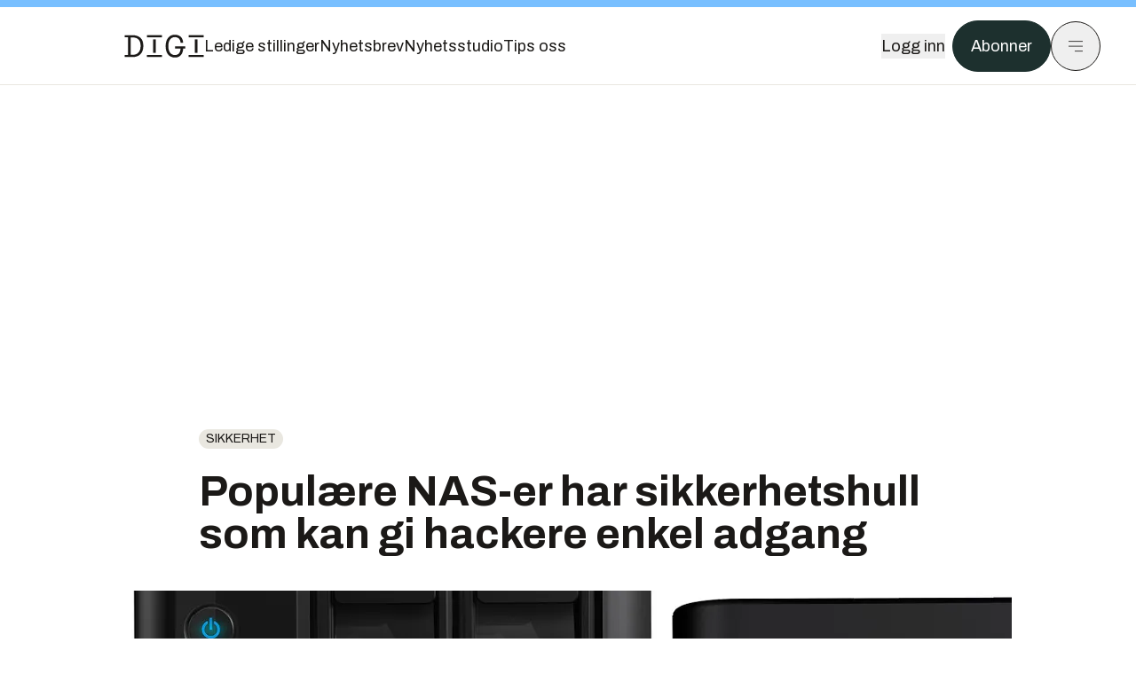

--- FILE ---
content_type: text/html; charset=utf-8
request_url: https://www.digi.no/artikler/populaere-nas-er-fra-western-digital-har-sikkerhetshull-som-kan-gi-hackere-enkel-adgang/446614
body_size: 52258
content:
<!DOCTYPE html><html lang="no" class="__variable_306099 __variable_c24e9b __variable_b824ef __variable_4ed8fb"><head><meta charSet="utf-8"/><meta name="viewport" content="width=device-width, initial-scale=1"/><link rel="preload" as="image" imageSrcSet="https://images.gfx.no/1000x/2227/2227774/mycloud.jpg 1x, https://images.gfx.no/2000x/2227/2227774/mycloud.jpg 2x"/><link rel="preload" as="image" href="https://cdn.sanity.io/images/u73k6zys/production/6e6d16c2d64564dedbfe01e0539e1f1d77f77495-7360x4912.jpg?w=400&amp;auto=format"/><link rel="stylesheet" href="https://assets.gfx.no/digi-frontend/_next/static/css/2cfbe3f2c808b1a4.css" data-precedence="next"/><link rel="stylesheet" href="https://assets.gfx.no/digi-frontend/_next/static/css/e00b80bec16a0110.css" data-precedence="next"/><link rel="stylesheet" href="https://assets.gfx.no/digi-frontend/_next/static/css/67a4a1ba065fdc53.css" data-precedence="next"/><link rel="preload" as="script" fetchPriority="low" href="https://assets.gfx.no/digi-frontend/_next/static/chunks/webpack-aa8877164e267654.js"/><script src="https://assets.gfx.no/digi-frontend/_next/static/chunks/87c73c54-e2916cb38764b201.js" async=""></script><script src="https://assets.gfx.no/digi-frontend/_next/static/chunks/8497-b7e636e1fdbd4725.js" async=""></script><script src="https://assets.gfx.no/digi-frontend/_next/static/chunks/main-app-b89ac5e2232a931f.js" async=""></script><script src="https://assets.gfx.no/digi-frontend/_next/static/chunks/85582243-4d9cf01885001990.js" async=""></script><script src="https://assets.gfx.no/digi-frontend/_next/static/chunks/4b19d7e0-843f2ec21c98a904.js" async=""></script><script src="https://assets.gfx.no/digi-frontend/_next/static/chunks/0a3fd8ab-147aaef64b786a17.js" async=""></script><script src="https://assets.gfx.no/digi-frontend/_next/static/chunks/6078-22c1e13e246713ba.js" async=""></script><script src="https://assets.gfx.no/digi-frontend/_next/static/chunks/5900-3e989345b39c37fc.js" async=""></script><script src="https://assets.gfx.no/digi-frontend/_next/static/chunks/133-66620f5565f76f04.js" async=""></script><script src="https://assets.gfx.no/digi-frontend/_next/static/chunks/7312-740f45811563dd4d.js" async=""></script><script src="https://assets.gfx.no/digi-frontend/_next/static/chunks/3404-05c51009e862dfc9.js" async=""></script><script src="https://assets.gfx.no/digi-frontend/_next/static/chunks/4425-1b144524d1ada624.js" async=""></script><script src="https://assets.gfx.no/digi-frontend/_next/static/chunks/6137-12d1df882f947966.js" async=""></script><script src="https://assets.gfx.no/digi-frontend/_next/static/chunks/2639-1f3ef561bf46f5ad.js" async=""></script><script src="https://assets.gfx.no/digi-frontend/_next/static/chunks/8727-6eee6b04a0560a1e.js" async=""></script><script src="https://assets.gfx.no/digi-frontend/_next/static/chunks/7376-0d26598295935113.js" async=""></script><script src="https://assets.gfx.no/digi-frontend/_next/static/chunks/718-5c627c121122980d.js" async=""></script><script src="https://assets.gfx.no/digi-frontend/_next/static/chunks/7675-3d0bf7ee9b381b82.js" async=""></script><script src="https://assets.gfx.no/digi-frontend/_next/static/chunks/5048-83e7c79ea7a07b30.js" async=""></script><script src="https://assets.gfx.no/digi-frontend/_next/static/chunks/987-8d52f7615b593276.js" async=""></script><script src="https://assets.gfx.no/digi-frontend/_next/static/chunks/1965-83ada154e1a4bdb1.js" async=""></script><script src="https://assets.gfx.no/digi-frontend/_next/static/chunks/6807-859aeb7735a8ca27.js" async=""></script><script src="https://assets.gfx.no/digi-frontend/_next/static/chunks/4610-f7d41d0c729d1a89.js" async=""></script><script src="https://assets.gfx.no/digi-frontend/_next/static/chunks/1847-7c6b3a3ceab8fbde.js" async=""></script><script src="https://assets.gfx.no/digi-frontend/_next/static/chunks/8006-cca2bc74cd54f8bb.js" async=""></script><script src="https://assets.gfx.no/digi-frontend/_next/static/chunks/2329-ddba2490236446c7.js" async=""></script><script src="https://assets.gfx.no/digi-frontend/_next/static/chunks/4144-589514bdcde8c0e1.js" async=""></script><script src="https://assets.gfx.no/digi-frontend/_next/static/chunks/4253-9bb4aed10882160e.js" async=""></script><script src="https://assets.gfx.no/digi-frontend/_next/static/chunks/4433-d9b54da20e39ffac.js" async=""></script><script src="https://assets.gfx.no/digi-frontend/_next/static/chunks/5060-cb800a19763cbe62.js" async=""></script><script src="https://assets.gfx.no/digi-frontend/_next/static/chunks/app/(main)/(editorial)/artikler/%5Bslug%5D/%5Bid%5D/page-563b5b630224c452.js" async=""></script><script src="https://assets.gfx.no/digi-frontend/_next/static/chunks/app/(main)/layout-0a0691ba7da97e33.js" async=""></script><script src="https://assets.gfx.no/digi-frontend/_next/static/chunks/app/(special)/layout-334e2ceb1111bcbe.js" async=""></script><script src="https://assets.gfx.no/digi-frontend/_next/static/chunks/app/(main)/not-found-6175c03e45e6322c.js" async=""></script><script id="ebx" async="" src="https://applets.ebxcdn.com/ebx.js"></script><link rel="preload" href="https://cmp.digi.no/unified/wrapperMessagingWithoutDetection.js" as="script"/><link rel="preload" href="https://securepubads.g.doubleclick.net/tag/js/gpt.js" as="script"/><link rel="preload" href="https://code.piano.io/api/tinypass.min.js" as="script"/><link rel="preload" href="https://cdn.cxense.com/cx.js" as="script"/><link rel="preload" href="https://tag.aticdn.net/piano-analytics.js" as="script"/><meta name="next-size-adjust" content=""/><meta name="theme-color" content="#2B2B2B"/><title>Populære NAS-er har sikkerhetshull som kan gi hackere enkel adgang | Digi.no</title><link rel="manifest" href="/_neste/manifest.json"/><meta name="keywords" content="NAS,Sikkerhet,sårbarheter"/><meta name="robots" content="max-image-preview:large"/><meta name="cXenseParse:taxonomy" content="Sikkerhet"/><meta name="cXenseParse:title" content="Populære NAS-er har sikkerhetshull som kan gi hackere enkel adgang"/><meta name="cXenseParse:articleid" content="446614"/><meta name="cXenseParse:tum-articleType" content="Nyhet"/><meta name="cXenseParse:tum-headline" content="Populære NAS-er har sikkerhetshull som kan gi hackere enkel adgang"/><meta property="og:title" content="Populære NAS-er har sikkerhetshull som kan gi hackere enkel adgang"/><meta property="og:url" content="https://www.digi.no/artikler/populaere-nas-er-fra-western-digital-har-sikkerhetshull-som-kan-gi-hackere-enkel-adgang/446614"/><meta property="og:site_name" content="Digi.no"/><meta property="og:image" content="https://images.gfx.no/,1200x/2227/2227774/mycloud.jpg"/><meta property="og:image:width" content="1200"/><meta property="og:image:height" content="676"/><meta property="og:type" content="article"/><meta property="article:published_time" content="2018-09-20T03:00:11.000Z"/><meta property="article:author" content="Eigil Knudsen"/><meta name="twitter:card" content="summary_large_image"/><meta name="twitter:title" content="Populære NAS-er har sikkerhetshull som kan gi hackere enkel adgang"/><meta name="twitter:image" content="https://images.gfx.no/1200x676/2227/2227774/mycloud.jpg"/><link rel="icon" href="/_neste/favicon.ico"/><link rel="apple-touch-icon" href="/_neste/apple-touch-icon.png"/><meta name="sentry-trace" content="28569abcac66abed95eee423127c9457-0fb0751ac4fba696-0"/><meta name="baggage" content="sentry-environment=production,sentry-release=Z09-IwUMlodQxTM4hIaZh,sentry-public_key=37d7522f7c67460abdca31cab9ed4c60,sentry-trace_id=28569abcac66abed95eee423127c9457,sentry-sampled=false"/><script src="https://assets.gfx.no/digi-frontend/_next/static/chunks/polyfills-42372ed130431b0a.js" noModule=""></script></head><body><div hidden=""><!--$--><!--/$--></div><script>((a,b,c,d,e,f,g,h)=>{let i=document.documentElement,j=["light","dark"];function k(b){var c;(Array.isArray(a)?a:[a]).forEach(a=>{let c="class"===a,d=c&&f?e.map(a=>f[a]||a):e;c?(i.classList.remove(...d),i.classList.add(f&&f[b]?f[b]:b)):i.setAttribute(a,b)}),c=b,h&&j.includes(c)&&(i.style.colorScheme=c)}if(d)k(d);else try{let a=localStorage.getItem(b)||c,d=g&&"system"===a?window.matchMedia("(prefers-color-scheme: dark)").matches?"dark":"light":a;k(d)}catch(a){}})("class","theme","system",null,["light","dark"],null,true,true)</script><script>(self.__next_s=self.__next_s||[]).push([0,{"children":"\n          'use strict'\n          function _typeof(t) {\n            return (_typeof =\n              'function' == typeof Symbol && 'symbol' == typeof Symbol.iterator\n              ? function (t) {\n                return typeof t\n              }\n              : function (t) {\n                return t && 'function' == typeof Symbol && t.constructor === Symbol && t !== Symbol.prototype\n                ? 'symbol'\n                : typeof t\n              })(t)\n            }\n            !(function () {\n              var t = function () {\n                var t,\n                e,\n                o = [],\n                n = window,\n                r = n\n                for (; r; ) {\n                  try {\n                    if (r.frames.__tcfapiLocator) {\n                      t = r\n                      break\n                    }\n                  } catch (t) {}\n                  if (r === n.top) break\n                  r = r.parent\n                }\n                t ||\n                (!(function t() {\n                  var e = n.document,\n                  o = !!n.frames.__tcfapiLocator\n                  if (!o)\n                  if (e.body) {\n                    var r = e.createElement('iframe')\n                    ;(r.style.cssText = 'display:none'), (r.name = '__tcfapiLocator'), e.body.appendChild(r)\n                  } else setTimeout(t, 5)\n                  return !o\n                })(),\n                (n.__tcfapi = function () {\n                  for (var t = arguments.length, n = new Array(t), r = 0; r < t; r++) n[r] = arguments[r]\n                  if (!n.length) return o\n                  'setGdprApplies' === n[0]\n                  ? n.length > 3 &&\n                  2 === parseInt(n[1], 10) &&\n                  'boolean' == typeof n[3] &&\n                  ((e = n[3]), 'function' == typeof n[2] && n[2]('set', !0))\n                  : 'ping' === n[0]\n                  ? 'function' == typeof n[2] && n[2]({ gdprApplies: e, cmpLoaded: !1, cmpStatus: 'stub' })\n                  : o.push(n)\n                }),\n                n.addEventListener(\n                  'message',\n                  function (t) {\n                    var e = 'string' == typeof t.data,\n                    o = {}\n                    if (e)\n                    try {\n                  o = JSON.parse(t.data)\n                } catch (t) {}\n                else o = t.data\n                var n = 'object' === _typeof(o) && null !== o ? o.__tcfapiCall : null\n                n &&\n                window.__tcfapi(\n                  n.command,\n                  n.version,\n                  function (o, r) {\n                    var a = { __tcfapiReturn: { returnValue: o, success: r, callId: n.callId } }\n                    t && t.source && t.source.postMessage && t.source.postMessage(e ? JSON.stringify(a) : a, '*')\n                  },\n                  n.parameter\n                  )\n                },\n                !1\n                ))\n              }\n              'undefined' != typeof module ? (module.exports = t) : t()\n            })()        \n            ","id":"sourcepoint-init"}])</script><script>(self.__next_s=self.__next_s||[]).push([0,{"children":"\n          window._sp_queue = []\n          window._sp_ = {\n            config: {\n              accountId: 1952,\n              baseEndpoint: 'https://cmp.digi.no',\n              propertyHref: 'https://www.digi.no',\n              \n              \n              \n              gdpr: {},\n              events: {},\n            },\n          }\n          ","id":"sourcepoint-config"}])</script><header class="relative w-full h-20 sm:h-24 z-[60] print:hidden"><div class="w-full fixed top-0 z-30 h-20 sm:h-24 border-t-8 border-t-site-brand-darker border-b border-b-brandNeutral-100 dark:border-b-brandStone-700 text-brandNeutral-900 dark:text-brandNeutral-100 bg-white dark:bg-brandNeutral-900"><nav class="fixed top-0 right-0 h-[100dvh] transform transition-transform duration-300 ease-in-out z-40 w-full sm:w-[500px] print:hidden mt-2 bg-site-brand dark:bg-brandStone-800 text-brandNeutral-900 dark:text-brandNeutral-100 translate-x-full"><div class="p-4 pb-10 lg:p-10 pt-0 mt-24 sm:mt-28 flex flex-col gap-10 overflow-y-auto no-scrollbar h-[calc(100dvh-6rem-0.5rem)] sm:h-[calc(100dvh-7rem-0.5rem)]"><form class="w-full" action="/sok"><div class="relative w-full"><input type="search" placeholder="Søk" class="w-full h-14 pl-4 pr-10 text-base border outline-none transition-colors mt-px border-black dark:border-brandNeutral-100 bg-site-brand dark:dark:bg-brandStone-800 text-brandNeutral-900 dark:text-brandNeutral-100 placeholder:text-brandNeutral-900 dark:placeholder:text-brandNeutral-100 hover:shadow-[0_0_0_1px_black] dark:hover:shadow-[0_0_0_1px_#E9E7E0] focus:shadow-[0_0_0_1px_black] dark:focus:shadow-[0_0_0_1px_#E9E7E0]" name="query"/><button type="submit" title="Søk" class="absolute inset-y-0 right-3 flex items-center justify-center"><svg class="w-6 h-6"><use href="/_next/static/svg-assets/sprite.62b548cb69b6977dc9ebc70fd7d8699d.svg#magnifying-glass"></use></svg></button><input type="hidden" name="sortBy" value="date"/></div></form><div class="flex xl:hidden flex-col gap-6 text-xl font-light"><a href="https://tekjobb.no/?utm_source=digi.no&amp;utm_medium=menu" class="hover:underline"><span class="relative inline-block">Ledige stillinger</span></a><a href="https://abonnement.tumedia.no/nyhetsbrev?utm_source=digi.no&amp;utm_medium=menu" class="hover:underline"><span class="relative inline-block">Nyhetsbrev</span></a><a class="hover:underline" href="/nyhetsstudio"><span class="relative inline-block">Nyhetsstudio</span></a><a class="hover:underline" href="mailto:tips@digi.no"><span class="relative inline-block">Tips oss</span></a></div><div class="border-t border-brandNeutral-900 dark:border-brandNeutral-100" data-orientation="vertical"><div data-state="closed" data-orientation="vertical" class="border-b border-brandNeutral-900 dark:border-brandNeutral-100"><h3 data-orientation="vertical" data-state="closed" class="flex"><button type="button" aria-controls="radix-_R_9h6braivb_" aria-expanded="false" data-state="closed" data-orientation="vertical" id="radix-_R_1h6braivb_" class="flex flex-1 items-center justify-between py-4 font-medium transition-all hover:underline [&amp;[data-state=open]&gt;svg]:rotate-180 font-mono text-xs" data-radix-collection-item="">Nyheter<svg xmlns="http://www.w3.org/2000/svg" width="24" height="24" viewBox="0 0 24 24" fill="none" stroke="currentColor" stroke-width="2" stroke-linecap="round" stroke-linejoin="round" class="lucide lucide-chevron-down h-4 w-4 shrink-0 transition-transform duration-200"><path d="m6 9 6 6 6-6"></path></svg></button></h3><div data-state="closed" id="radix-_R_9h6braivb_" hidden="" role="region" aria-labelledby="radix-_R_1h6braivb_" data-orientation="vertical" class="overflow-hidden text-sm transition-all data-[state=closed]:animate-accordion-up data-[state=open]:animate-accordion-down" style="--radix-accordion-content-height:var(--radix-collapsible-content-height);--radix-accordion-content-width:var(--radix-collapsible-content-width)"></div></div><div data-state="closed" data-orientation="vertical" class="border-b border-brandNeutral-900 dark:border-brandNeutral-100"><h3 data-orientation="vertical" data-state="closed" class="flex"><button type="button" aria-controls="radix-_R_ah6braivb_" aria-expanded="false" data-state="closed" data-orientation="vertical" id="radix-_R_2h6braivb_" class="flex flex-1 items-center justify-between py-4 font-medium transition-all hover:underline [&amp;[data-state=open]&gt;svg]:rotate-180 font-mono text-xs" data-radix-collection-item="">Meninger<svg xmlns="http://www.w3.org/2000/svg" width="24" height="24" viewBox="0 0 24 24" fill="none" stroke="currentColor" stroke-width="2" stroke-linecap="round" stroke-linejoin="round" class="lucide lucide-chevron-down h-4 w-4 shrink-0 transition-transform duration-200"><path d="m6 9 6 6 6-6"></path></svg></button></h3><div data-state="closed" id="radix-_R_ah6braivb_" hidden="" role="region" aria-labelledby="radix-_R_2h6braivb_" data-orientation="vertical" class="overflow-hidden text-sm transition-all data-[state=closed]:animate-accordion-up data-[state=open]:animate-accordion-down" style="--radix-accordion-content-height:var(--radix-collapsible-content-height);--radix-accordion-content-width:var(--radix-collapsible-content-width)"></div></div><div data-state="closed" data-orientation="vertical" class="border-b border-brandNeutral-900 dark:border-brandNeutral-100"><h3 data-orientation="vertical" data-state="closed" class="flex"><button type="button" aria-controls="radix-_R_bh6braivb_" aria-expanded="false" data-state="closed" data-orientation="vertical" id="radix-_R_3h6braivb_" class="flex flex-1 items-center justify-between py-4 font-medium transition-all hover:underline [&amp;[data-state=open]&gt;svg]:rotate-180 font-mono text-xs" data-radix-collection-item="">Tjenester<svg xmlns="http://www.w3.org/2000/svg" width="24" height="24" viewBox="0 0 24 24" fill="none" stroke="currentColor" stroke-width="2" stroke-linecap="round" stroke-linejoin="round" class="lucide lucide-chevron-down h-4 w-4 shrink-0 transition-transform duration-200"><path d="m6 9 6 6 6-6"></path></svg></button></h3><div data-state="closed" id="radix-_R_bh6braivb_" hidden="" role="region" aria-labelledby="radix-_R_3h6braivb_" data-orientation="vertical" class="overflow-hidden text-sm transition-all data-[state=closed]:animate-accordion-up data-[state=open]:animate-accordion-down" style="--radix-accordion-content-height:var(--radix-collapsible-content-height);--radix-accordion-content-width:var(--radix-collapsible-content-width)"></div></div><div data-state="closed" data-orientation="vertical" class="border-b border-brandNeutral-900 dark:border-brandNeutral-100"><h3 data-orientation="vertical" data-state="closed" class="flex"><button type="button" aria-controls="radix-_R_ch6braivb_" aria-expanded="false" data-state="closed" data-orientation="vertical" id="radix-_R_4h6braivb_" class="flex flex-1 items-center justify-between py-4 font-medium transition-all hover:underline [&amp;[data-state=open]&gt;svg]:rotate-180 font-mono text-xs" data-radix-collection-item="">Info og kontakt<svg xmlns="http://www.w3.org/2000/svg" width="24" height="24" viewBox="0 0 24 24" fill="none" stroke="currentColor" stroke-width="2" stroke-linecap="round" stroke-linejoin="round" class="lucide lucide-chevron-down h-4 w-4 shrink-0 transition-transform duration-200"><path d="m6 9 6 6 6-6"></path></svg></button></h3><div data-state="closed" id="radix-_R_ch6braivb_" hidden="" role="region" aria-labelledby="radix-_R_4h6braivb_" data-orientation="vertical" class="overflow-hidden text-sm transition-all data-[state=closed]:animate-accordion-up data-[state=open]:animate-accordion-down" style="--radix-accordion-content-height:var(--radix-collapsible-content-height);--radix-accordion-content-width:var(--radix-collapsible-content-width)"></div></div></div></div></nav><div class="absolute top-0 left-0 w-full"><div class="[@media(max-width:1032px)]:px-4 px-0 py-4 flex items-center mx-auto max-w-body-outer h-18 sm:h-22 sm:text-lg gap-16"><div class="z-40"><a aria-label="Gå til forsiden" href="/"><div><svg class="w-[90px] h-[32px] print:invert"><use href="/_next/static/svg-assets/sprite.62b548cb69b6977dc9ebc70fd7d8699d.svg#digi-logo"></use></svg></div></a></div><div class="h-8 gap-8 hidden xl:flex flex-wrap items-center"><a href="https://tekjobb.no/?utm_source=digi.no&amp;utm_medium=header" class="hover:underline relative inline-block"><span>Ledige stillinger</span></a><a href="https://abonnement.tumedia.no/nyhetsbrev?utm_source=digi.no&amp;utm_medium=header" class="hover:underline relative inline-block"><span>Nyhetsbrev</span></a><a href="/nyhetsstudio" class="hover:underline relative inline-block"><span>Nyhetsstudio</span></a><a href="mailto:tips@digi.no" class="hover:underline relative inline-block"><span>Tips oss</span></a></div><div class="flex items-center gap-2 z-40 absolute right-4 lg:right-10"><button class="hover:underline mr-2" aria-label="Logg inn"><span>Logg inn</span></button><a href="https://abonnement.tumedia.no/bestill?utm_source=digi.no&amp;utm_medium=header&amp;redirectUri=https://www.digi.no/artikler/populaere-nas-er-fra-western-digital-har-sikkerhetshull-som-kan-gi-hackere-enkel-adgang/446614" class="px-5 py-3 sm:py-3.5 text-white items-center text-sm sm:text-lg rounded-full transition-all border bg-brandTeal-900 border-brandTeal-900 hover:bg-transparent hover:text-brandNeutral-900 hover:border-brandNeutral-900 dark:bg-brandTeal-700 dark:border-brandTeal-700 dark:hover:text-white dark:hover:border-white">Abonner</a><button class="w-11 h-11 sm:w-14 sm:h-14 flex items-center justify-center rounded-full border border-solid border-brandNeutral-900 dark:border-brandNeutral-100" aria-label="Meny"><svg class="w-5 h-5"><use href="/_next/static/svg-assets/sprite.62b548cb69b6977dc9ebc70fd7d8699d.svg#menu"></use></svg></button></div></div></div></div></header><main class="bg-white dark:bg-brandNeutral-900 pb-6"><div class="max-w-body-outer mx-auto relative text-lg leading-normal"><div class="page-ad mt-0 pt-4 hidden lg:flex lg:h-[320px]"> <div class="banner-inset"><div class="banner-wrapper"><div class="banner-content" id="brandBoardTop"></div></div></div></div><div class="relative"><div class="absolute -left-6 top-0 h-full -translate-x-full z-20"><div class="sticky right-0 top-24"><div class="page-ad hidden 2xl:flex"> <div class="banner-inset"><div class="banner-wrapper"><div class="banner-content" id="skyscraperLeft"></div></div></div></div><div class="page-ad hidden 2xl:flex"> <div class="banner-inset"><div class="banner-wrapper"><div class="banner-content" id="netBoardLeft"></div></div></div></div></div></div><div class="absolute -right-6 top-0 h-full translate-x-full z-20"><div class="sticky left-0 top-24"><div class="page-ad hidden 2xl:flex mt-4"> <div class="banner-inset"><div class="banner-wrapper"><div class="banner-content" id="skyscraperRight"></div></div></div></div><div class="page-ad hidden 2xl:flex mt-4"> <div class="banner-inset"><div class="banner-wrapper"><div class="banner-content" id="netBoardRight"></div></div></div></div></div></div><div class="pb-8 px-4 md:px-0 relative"><div class="text-left text-pretty break-words max-w-lead mx-auto mb-10 pt-12 relative"><a class="inline-block uppercase px-2 py-1 rounded-full text-sm leading-none hover:underline whitespace-nowrap text-brandNeutral-900 bg-brandNeutral-100 dark:bg-brandStone-300 mb-6" href="/emne/sikkerhet">Sikkerhet</a><h1 class="text-3.25xl sm:text-5xl leading-[1.1] mb-5 font-bold">Populære NAS-er har sikkerhetshull som kan gi hackere enkel adgang</h1></div><div class="relative z-10 mb-6"><div id="topImage" class="-mx-4 md:mx-0"><img class="max-h-[inherit] " src="https://images.gfx.no/1000x/2227/2227774/mycloud.jpg" srcSet="https://images.gfx.no/1000x/2227/2227774/mycloud.jpg 1x, https://images.gfx.no/2000x/2227/2227774/mycloud.jpg 2x" alt="Nye problemer med Western Digitals My Cloud-produkter." loading="eager"/></div><figcaption class="text-sm mt-2 font-sans text-brandStone-600 dark:text-brandStone-300"><span>Nye problemer med Western Digitals My Cloud-produkter.</span> <!-- -->Western Digital</figcaption></div><div class="max-w-body text-sm mx-auto mb-6 pb-6 border-b border-b-brandNeutral-900 dark:border-b-brandNeutral-100"><div class="flex gap-x-3 "><div class="relative"><div><button class="inline-flex items-center justify-center gap-2 rounded-full text-sm font-sans ring-offset-white transition-colors focus-visible:outline-none focus-visible:ring-2 focus-visible:ring-neutral-950 focus-visible:ring-offset-2 disabled:pointer-events-none disabled:opacity-50 [&amp;_svg]:pointer-events-none [&amp;_svg]:shrink-0 dark:ring-offset-neutral-950 dark:focus-visible:ring-neutral-300 border border-solid border-brandNeutral-900 bg-transparent text-brandNeutral-900 hover:bg-site-brand-darker dark:bg-brandNeutral-900 dark:text-white dark:border-brandNeutral-100 dark:hover:border-brandNeutral-900 dark:hover:text-brandNeutral-900 py-3 px-4"><svg class="w-4 h-4" stroke-width="1.5"><use href="/_next/static/svg-assets/sprite.62b548cb69b6977dc9ebc70fd7d8699d.svg#share"></use></svg> <span class="mt-0.5">Del</span></button></div><input type="text" class="h-[1px] w-[1px] absolute z-10 top-0 opacity-0"/></div><a href="#comments-446614"><button class="inline-flex items-center justify-center gap-2 rounded-full text-sm font-sans ring-offset-white transition-colors focus-visible:outline-none focus-visible:ring-2 focus-visible:ring-neutral-950 focus-visible:ring-offset-2 disabled:pointer-events-none disabled:opacity-50 [&amp;_svg]:pointer-events-none [&amp;_svg]:shrink-0 dark:ring-offset-neutral-950 dark:focus-visible:ring-neutral-300 border border-solid border-brandNeutral-900 bg-transparent text-brandNeutral-900 hover:bg-site-brand-darker dark:bg-brandNeutral-900 dark:text-white dark:border-brandNeutral-100 dark:hover:border-brandNeutral-900 dark:hover:text-brandNeutral-900 py-3 px-4"><svg class="w-4 h-4" stroke-width="1.5"><use href="/_next/static/svg-assets/sprite.62b548cb69b6977dc9ebc70fd7d8699d.svg#debate"></use></svg>Kommenter</button></a></div><div class="flex justify-center mt-6 font-bold flex-col"><div class="flex items-center mb-4"><a href="/forfattere/103184" class="block w-8 h-8 rounded-full mr-2 overflow-hidden"><img width="32" height="32" class=" " src="https://images.gfx.no/32x32/1269/1269865/eigi.JPG" srcSet="https://images.gfx.no/32x32/1269/1269865/eigi.JPG 1x, https://images.gfx.no/64x64/1269/1269865/eigi.JPG 2x" alt="Eigil Knudsen" loading="lazy"/></a><a href="/forfattere/103184"><span class="hover:underline mr-1">Eigil Knudsen</span></a></div></div><div>20. sep. 2018 - 05:00 </div></div><div class="page-ad flex md:!hidden"> <div class="banner-inset"><div class="banner-wrapper"><div class="banner-content" id="brandBoardTopMobile"></div></div></div></div><div id="article-wrapper-446614"><div class="mx-auto "><div class="max-w-body mx-auto"></div><div class="article article-wrapper"><p>Blant andre nettstedet <a href="https://techcrunch.com/2018/09/19/password-bypass-flaw-western-digital-my-cloud-drives/">TechCrunch</a> melder nå at det er funnet kritiske sikkerhetshull i Western Digitals My Cloud-serie av nettverksdisker, eller NAS–er.</p><p>Sårbarheten ble funnet av en sikkerhetsforsker ved navn Remco Vermeulen, som nylig publiserte en tekst på nettstedet <a href="https://www.securify.nl/advisory/SFY20180102/authentication-bypass-vulnerability-in-western-digital-my-cloud-allows-escalation-to-admin-privileges.html">Securify</a>, hvor han beskriver problemet.</p><h2 class="mb-6">Gir enkel admin-tilgang</h2><p>Sikkerhetshullet det dreier seg om er et såkalt «privilege escalation»-hull, som innebærer at det kan utnyttes av hackere til å gi seg selv admin-tilgang til systemene – som igjen gir full tilgang til brukerdata.</p><div class="clear-both"><div class="page-ad"> <div class="banner-inset"><div class="banner-wrapper"><div class="banner-content" id="netBoard-3"></div></div></div></div></div><p>Feilen går i korte trekk ut på at det er mulig for en uautentisert bruker å opprette en såkalt «admin session» som er knyttet til vedkommendes IP-adresse. Ved å utnytte dette kan en angriper kjøre kommandoer som vanligvis krever admin-privilegier og ta total kontroll over My Cloud-enheten.</p><p>Sikkerhetsforskere som først rapporterte om hullet uttalte overfor TechCrunch at sårbarheten er enkel å utnytte, og de kan også fjernutnyttes dersom My Cloud-enheten tillater fjerntilgang over Internett. Dette er det mange enheter som gjør.</p><h2 class="mb-6">Ingen fiks ennå</h2><p>Et annet team av sikkerhetseksperter, Exploitee.rs, bekrefter sårbarheten og la ut en <a href="https://twitter.com/Exploiteers/status/1042093284666040325">Twitter-melding</a> hvor de opplyser at de kontaktet Western Digital angående det samme hullet allerede på hackekonferansen Defcon 25 i fjor.</p><p>Ifølge Exploitee.rs skal Western Digital ikke ha anerkjent problemet. Remco Vermeulen skal også ha kontaktet produsenten allerede for over et år siden og opplyser at det ennå ikke foreligger noe fiks til problemet.</p><p>Det er dermed uvisst om eller når Western Digital har tenkt å ta tak i problemet. Selskapet ser i skrivende stund ikke ut til å ha kommentert saken.</p><p>Dette er ikke første gang det meldes om alvorlige sikkerhetsproblemer med My Cloud-enhetene. I januar i år <a href="https://www.digi.no/artikler/populaere-nas-er-leveres-med-hardkodet-bakdor/415687">meldte vi om et sikkerhetshull i form av en hardkodet bakdør</a> som gjør det mulig for hvem som helst å logge inn på enheten med administratorrettigheter, ved hjelp av et bestemt brukernavn og passord.</p><p><strong>Les også: <a href="https://www.digi.no/artikler/hissig-angrep-slo-ut-nesten-hele-nettet-da-de-gikk-i-gang-skjonte-vi-at-dette-var-noe-helt-annet/446515">Hissig angrep slo ut nesten hele nettet (Ekstra) »</a></strong></p></div></div></div><div class="max-w-body mx-auto"><div class="border-t border-brandNeutral-900 dark:border-brandStone-300 pt-6 my-6 max-w-body mx-auto"><div class="flex flex-wrap gap-2"><a class="inline-block uppercase px-2 py-1 rounded-full text-sm leading-none hover:underline whitespace-nowrap text-brandNeutral-900 bg-brandNeutral-100 dark:bg-brandStone-300" href="/emne/nas">NAS</a><a class="inline-block uppercase px-2 py-1 rounded-full text-sm leading-none hover:underline whitespace-nowrap text-brandNeutral-900 bg-brandNeutral-100 dark:bg-brandStone-300" href="/emne/sarbarheter">sårbarheter</a><a class="inline-block uppercase px-2 py-1 rounded-full text-sm leading-none hover:underline whitespace-nowrap text-brandNeutral-900 bg-brandNeutral-100 dark:bg-brandStone-300" href="/emne/sikkerhet">Sikkerhet</a></div></div><div class="flex gap-x-3 mt-5"><div class="relative"><div><button class="inline-flex items-center justify-center gap-2 rounded-full text-sm font-sans ring-offset-white transition-colors focus-visible:outline-none focus-visible:ring-2 focus-visible:ring-neutral-950 focus-visible:ring-offset-2 disabled:pointer-events-none disabled:opacity-50 [&amp;_svg]:pointer-events-none [&amp;_svg]:shrink-0 dark:ring-offset-neutral-950 dark:focus-visible:ring-neutral-300 border border-solid border-brandNeutral-900 bg-transparent text-brandNeutral-900 hover:bg-site-brand-darker dark:bg-brandNeutral-900 dark:text-white dark:border-brandNeutral-100 dark:hover:border-brandNeutral-900 dark:hover:text-brandNeutral-900 py-3 px-4"><svg class="w-4 h-4" stroke-width="1.5"><use href="/_next/static/svg-assets/sprite.62b548cb69b6977dc9ebc70fd7d8699d.svg#share"></use></svg> <span class="mt-0.5">Del</span></button></div><input type="text" class="h-[1px] w-[1px] absolute z-10 top-0 opacity-0"/></div></div><div class="max-w-body mx-auto my-6" id="comments-446614"><div class="text-xl md:text-3xl mb-2 font-bold">Kommentarer</div><div class="text-base py-2 px-3 bg-brandStone-100 dark:bg-brandStone-700">Du må være innlogget hos Ifrågasätt for å kommentere. Bruk BankID for automatisk oppretting av brukerkonto. Du kan kommentere under fullt navn eller med kallenavn.</div><div id="ifragasatt-446614"></div></div></div></div><div><div class="page-ad"> <div class="banner-inset"><div class="banner-wrapper"><div class="banner-content" id="nativeArticle"></div></div></div></div></div><!--$?--><template id="B:0"></template><!--/$--></div><div class="page-ad"> <div class="banner-inset"><div class="banner-wrapper"><div class="banner-content" id="brandBoardBottom"></div></div></div></div></div><!--$--><!--/$--></main><footer class="bg-brandTeal-900 dark:bg-brandNeutral-950 text-white text-lg font-sans leading-snug py-10 px-4"><div class="max-w-body-outer mx-auto"><div class="flex items-center justify-between mb-8"><a class="text-site-color hover:underline mr-10" aria-label="Gå til forsiden" href="/"><svg class="text-site-brand-darker h-14 w-32"><use href="/_next/static/svg-assets/sprite.62b548cb69b6977dc9ebc70fd7d8699d.svg#digi-logo"></use></svg></a><a href="mailto:tips@digi.no" class="inline-flex items-center justify-center gap-2 rounded-full font-sans ring-offset-white transition-colors focus-visible:outline-none focus-visible:ring-2 focus-visible:ring-neutral-950 focus-visible:ring-offset-2 disabled:pointer-events-none disabled:opacity-50 [&amp;_svg]:pointer-events-none [&amp;_svg]:shrink-0 dark:ring-offset-neutral-950 dark:focus-visible:ring-neutral-300 border border-solid bg-transparent hover:bg-site-brand-darker dark:bg-brandNeutral-900 dark:text-white dark:border-brandNeutral-100 dark:hover:border-brandNeutral-900 dark:hover:text-brandNeutral-900 py-3 px-4 text-lg text-white border-white hover:border-site-brand-darker hover:text-black">Tips oss</a></div><div class="border-t border-white pt-6 grid gap-4 md:gap-6 md:grid-cols-3"><div><div><p class="text-xs text-white/80 mb-2 font-mono">Ansvarlig redaktør</p><p><a href="mailto:kristina@tumedia.no" class="hover:text-site-brand">Kristina Fritsvold Nilsen</a></p></div><div class="mt-8 mb-6"><p class="text-xs text-white/80 mt-4 mb-2 font-mono">Nyhetsredaktør</p><p><a href="mailto:tor@tu.no" class="hover:text-site-brand">Tor M. Nondal</a></p></div></div><div><ul class="space-y-4"><li><a class="hover:text-site-brand" href="/rss">RSS-feed forside</a></li><li><a href="https://www.facebook.com/www.digi.no" class="hover:text-site-brand" target="_blank" rel="noopener noreferrer" aria-label="Følg oss på facebook">Facebook</a></li><li><a href="https://www.linkedin.com/company/digi.no" class="hover:text-site-brand" target="_blank" rel="noopener noreferrer" aria-label="Følg oss på linkedin">Linkedin</a></li><li><a href="https://bsky.app/profile/digi.no" class="hover:text-site-brand" target="_blank" rel="noopener noreferrer" aria-label="Følg oss på bsky">Bsky</a></li></ul></div><div><ul class="space-y-4"><li><a href="https://abonnement.tumedia.no/nyhetsbrev?utm_source=digi.no&amp;utm_medium=footer" class="hover:text-site-brand">Nyhetsbrev</a></li><li><button class="cursor-pointer hover:text-site-brand">Samtykkeinnstillinger</button></li><li><a href="https://abonnement.tumedia.no/brukeravtale" class="hover:text-site-brand" target="_blank" rel="noopener noreferrer">Vilkår og bruksbetingelser</a></li><li><a href="https://www.tumedia.no/kunstig-intelligens" class="hover:text-site-brand" target="_blank" rel="noopener noreferrer">KI-retningslinjer</a></li></ul></div></div><p class="mt-8">All journalistikk er basert på<!-- --> <a href="https://presse.no/Etisk-regelverk/Vaer-Varsom-plakaten" class="underline hover:text-site-brand">Vær varsom-plakaten</a> <!-- -->og<!-- --> <a href="https://presse.no/Etisk-regelverk/Redaktoerplakaten" class="underline hover:text-site-brand">Redaktørplakaten</a></p><div class="mt-8 space-y-4 border-t border-white"><div data-orientation="vertical"><div data-state="closed" data-orientation="vertical" class="border-b"><h3 data-orientation="vertical" data-state="closed" class="flex"><button type="button" aria-controls="radix-_R_1cibraivb_" aria-expanded="false" data-state="closed" data-orientation="vertical" id="radix-_R_cibraivb_" class="flex flex-1 items-center justify-between py-4 font-medium transition-all [&amp;[data-state=open]&gt;svg]:rotate-180 hover:text-site-brand hover:no-underline" data-radix-collection-item="">Abonnement<svg xmlns="http://www.w3.org/2000/svg" width="24" height="24" viewBox="0 0 24 24" fill="none" stroke="currentColor" stroke-width="2" stroke-linecap="round" stroke-linejoin="round" class="lucide lucide-chevron-down h-4 w-4 shrink-0 transition-transform duration-200"><path d="m6 9 6 6 6-6"></path></svg></button></h3><div data-state="closed" id="radix-_R_1cibraivb_" hidden="" role="region" aria-labelledby="radix-_R_cibraivb_" data-orientation="vertical" class="overflow-hidden text-sm transition-all data-[state=closed]:animate-accordion-up data-[state=open]:animate-accordion-down" style="--radix-accordion-content-height:var(--radix-collapsible-content-height);--radix-accordion-content-width:var(--radix-collapsible-content-width)"></div></div><div data-state="closed" data-orientation="vertical" class="border-b"><h3 data-orientation="vertical" data-state="closed" class="flex"><button type="button" aria-controls="radix-_R_1kibraivb_" aria-expanded="false" data-state="closed" data-orientation="vertical" id="radix-_R_kibraivb_" class="flex flex-1 items-center justify-between py-4 font-medium transition-all [&amp;[data-state=open]&gt;svg]:rotate-180 hover:text-site-brand hover:no-underline" data-radix-collection-item="">Kontakt<svg xmlns="http://www.w3.org/2000/svg" width="24" height="24" viewBox="0 0 24 24" fill="none" stroke="currentColor" stroke-width="2" stroke-linecap="round" stroke-linejoin="round" class="lucide lucide-chevron-down h-4 w-4 shrink-0 transition-transform duration-200"><path d="m6 9 6 6 6-6"></path></svg></button></h3><div data-state="closed" id="radix-_R_1kibraivb_" hidden="" role="region" aria-labelledby="radix-_R_kibraivb_" data-orientation="vertical" class="overflow-hidden text-sm transition-all data-[state=closed]:animate-accordion-up data-[state=open]:animate-accordion-down" style="--radix-accordion-content-height:var(--radix-collapsible-content-height);--radix-accordion-content-width:var(--radix-collapsible-content-width)"></div></div></div></div><div class="mt-10 md:pb-6 text-sm text-white flex justify-between items-center flex-wrap gap-8"><p>© 1995-<!-- -->2026<!-- --> <a href="https://www.tumedia.no/?utm_source=digi.no&amp;utm_medium=footer" class="underline font-semibold hover:text-site-brand">Teknisk Ukeblad Media AS</a></p><svg class="w-32 h-7"><use href="/_next/static/svg-assets/sprite.62b548cb69b6977dc9ebc70fd7d8699d.svg#tumedia-logo"></use></svg></div></div></footer><div id="piano-experience-bottom" class="sticky bottom-0 left-0 z-50 w-full"></div><noscript><img height="1" width="1" style="display:none" alt="" src="https://px.ads.linkedin.com/collect/?pid=5419809&amp;fmt=gif"/></noscript><script>requestAnimationFrame(function(){$RT=performance.now()});</script><script src="https://assets.gfx.no/digi-frontend/_next/static/chunks/webpack-aa8877164e267654.js" id="_R_" async=""></script><div hidden id="S:0"><div class="bg-brandStone-100 dark:bg-brandNeutral-950 relative my-6 py-4 sm:py-6 px-4 lg:px-6 lg:w-screen lg:ml-[-50vw] lg:left-1/2"><div class="max-w-body-outer mx-auto sm:mt-2"><a href="https://tekjobb.no/stillinger?utm_source=digi.no&amp;utm_medium=articles_inline&amp;utm_content=carousel_top" target="_blank" rel="noopener noreferrer" class="flex py-2 sm:py-3 items-center justify-between group"><svg class="w-24 sm:w-32 h-7"><use href="/_next/static/svg-assets/sprite.62b548cb69b6977dc9ebc70fd7d8699d.svg#tekjobb-logo"></use></svg><div class="flex items-center justify-end"><span class="text-sm sm:text-base font-semibold mr-2 group-hover:underline">Se flere jobber</span></div></a><a href="https://tekjobb.no/sykefravær?utm_source=digi.no&amp;utm_medium=articles_inline&amp;utm_content=carousel_article_featured" class="block group text-brandNeutral-900" target="_blank" rel="noopener noreferrer"><div class="flex bg-white dark:bg-brandStone-100"><div class="flex flex-col justify-center w-[66%] py-2 px-4 sm:py-3 sm:px-10"><div class="text-xl leading-6 md:text-3.25xl font-serif font-light md:leading-9 mb-2 sm:mb-4 group-hover:underline">Borte fra jobben grunnet sykdom?</div><div class="flex items-center"><span class="text-sm font-semibold font-sans mr-3 group-hover:underline">Les mer</span></div></div><div class="w-[34%] flex items-center"><img class="object-cover h-full w-full" src="https://cdn.sanity.io/images/u73k6zys/production/6e6d16c2d64564dedbfe01e0539e1f1d77f77495-7360x4912.jpg?w=400&amp;auto=format" alt="Borte fra jobben grunnet sykdom?"/></div></div></a><div class="relative py-4 overflow-hidden"><div class="flex text-brandNeutral-900"><div class="flex-[0_0_40%] sm:flex-[0_0_30%] md:flex-[0_0_22%]"><div class="pr-4 flex"><a href="https://tekjobb.no/stillinger/engineering-manager-golBDgQ?utm_source=digi.no&amp;utm_medium=articles_inline&amp;utm_content=carousel_featured" target="_blank" rel="noopener noreferrer" class="block rounded bg-white dark:bg-brandStone-100 relative group w-full"><div class="w-full flex items-center justify-center"><div class="w-48 h-24 sm:h-32 flex items-center bg-white dark:bg-brandStone-100 justify-center"><img class="max-w-[80%] h-auto max-h-16" loading="lazy" src="https://cdn.sanity.io/images/u73k6zys/production/19269f2bdb28c9c7848d68d00ff038110ca7037b-600x600.png?w=192&amp;h=100&amp;q=75&amp;fit=clip&amp;auto=format" alt="Norsk Rikstoto"/></div></div><div class="px-2 group-hover:underline break-words text-sm font-semibold text-center border-t border-t-brandStone-200 h-32 flex items-center justify-center">Engineering Manager</div></a></div></div><div class="flex-[0_0_40%] sm:flex-[0_0_30%] md:flex-[0_0_22%]"><div class="pr-4 flex"><a href="https://tekjobb.no/stillinger/seniorradgiver-it-sikkerhet-W6ms78j?utm_source=digi.no&amp;utm_medium=articles_inline&amp;utm_content=carousel_featured" target="_blank" rel="noopener noreferrer" class="block rounded bg-white dark:bg-brandStone-100 relative group w-full"><div class="w-full flex items-center justify-center"><div class="w-48 h-24 sm:h-32 flex items-center bg-white dark:bg-brandStone-100 justify-center"><img class="max-w-[80%] h-auto max-h-16" loading="lazy" src="https://cdn.sanity.io/images/u73k6zys/production/76419c1b0e041fcb4830c1574de91ecf2dff97d2-250x100.png?rect=13,20,220,63&amp;w=192&amp;h=100&amp;q=75&amp;fit=clip&amp;auto=format" alt="Stortinget"/></div></div><div class="px-2 group-hover:underline break-words text-sm font-semibold text-center border-t border-t-brandStone-200 h-32 flex items-center justify-center">Seniorrådgiver IT-sikkerhet</div></a></div></div><div class="flex-[0_0_40%] sm:flex-[0_0_30%] md:flex-[0_0_22%]"><div class="pr-4 flex"><a href="https://tekjobb.no/stillinger/teamledere-systemutvikling-23Vhkl4?utm_source=digi.no&amp;utm_medium=articles_inline&amp;utm_content=carousel_featured" target="_blank" rel="noopener noreferrer" class="block rounded bg-white dark:bg-brandStone-100 relative group w-full"><div class="w-full flex items-center justify-center"><div class="w-48 h-24 sm:h-32 flex items-center bg-white dark:bg-brandStone-100 justify-center"><img class="max-w-[80%] h-auto max-h-16" loading="lazy" src="https://cdn.sanity.io/images/u73k6zys/production/2f17e5c23508af3b4e6abe9bd1314cf9eec54552-320x54.jpg?w=192&amp;h=100&amp;q=75&amp;fit=clip&amp;auto=format" alt="Statnett"/></div></div><div class="px-2 group-hover:underline break-words text-sm font-semibold text-center border-t border-t-brandStone-200 h-32 flex items-center justify-center">Teamledere Systemutvikling</div></a></div></div><div class="flex-[0_0_40%] sm:flex-[0_0_30%] md:flex-[0_0_22%]"><div class="pr-4 flex"><a href="https://tekjobb.no/stillinger/fullstack-utvikler-sDeKg5z?utm_source=digi.no&amp;utm_medium=articles_inline&amp;utm_content=carousel_featured" target="_blank" rel="noopener noreferrer" class="block rounded bg-white dark:bg-brandStone-100 relative group w-full"><div class="w-full flex items-center justify-center"><div class="w-48 h-24 sm:h-32 flex items-center bg-white dark:bg-brandStone-100 justify-center"><img class="max-w-[80%] h-auto max-h-16" loading="lazy" src="https://cdn.sanity.io/images/u73k6zys/production/034332ebf063a0288be19ecd0ba2c8f044298ef0-4196x1628.png?w=192&amp;h=100&amp;q=75&amp;fit=clip&amp;auto=format" alt="Norad"/></div></div><div class="px-2 group-hover:underline break-words text-sm font-semibold text-center border-t border-t-brandStone-200 h-32 flex items-center justify-center">Fullstack-utvikler</div></a></div></div><div class="flex-[0_0_40%] sm:flex-[0_0_30%] md:flex-[0_0_22%]"><div class="pr-4 flex"><a href="https://tekjobb.no/stillinger/senioringenior-sno-bre-og-is-kd_tOSN?utm_source=digi.no&amp;utm_medium=articles_inline&amp;utm_content=carousel_featured" target="_blank" rel="noopener noreferrer" class="block rounded bg-white dark:bg-brandStone-100 relative group w-full"><div class="w-full flex items-center justify-center"><div class="w-48 h-24 sm:h-32 flex items-center bg-white dark:bg-brandStone-100 justify-center"><img class="max-w-[80%] h-auto max-h-16" loading="lazy" src="https://cdn.sanity.io/images/u73k6zys/production/75d68664d255f250fb5c9c0fed77d197e041f635-713x477.png?w=192&amp;h=100&amp;q=75&amp;fit=clip&amp;auto=format" alt="NVE"/></div></div><div class="px-2 group-hover:underline break-words text-sm font-semibold text-center border-t border-t-brandStone-200 h-32 flex items-center justify-center">Senioringeniør - Snø, bre og is</div></a></div></div><div class="flex-[0_0_40%] sm:flex-[0_0_30%] md:flex-[0_0_22%]"><div class="pr-4 flex"><a href="https://tekjobb.no/stillinger/system-administrator-business-intelligence-DTalSD2?utm_source=digi.no&amp;utm_medium=articles_inline&amp;utm_content=carousel_featured" target="_blank" rel="noopener noreferrer" class="block rounded bg-white dark:bg-brandStone-100 relative group w-full"><div class="w-full flex items-center justify-center"><div class="w-48 h-24 sm:h-32 flex items-center bg-white dark:bg-brandStone-100 justify-center"><img class="max-w-[80%] h-auto max-h-16" loading="lazy" src="https://cdn.sanity.io/images/u73k6zys/production/2583fa552435041b7d65b30ef212dbfc85309442-1280x260.png?w=192&amp;h=100&amp;q=75&amp;fit=clip&amp;auto=format" alt="Nammo Raufoss AS"/></div></div><div class="px-2 group-hover:underline break-words text-sm font-semibold text-center border-t border-t-brandStone-200 h-32 flex items-center justify-center">System Administrator Business Intelligence</div></a></div></div></div><div class="mt-4 flex items-center justify-between"><div class="flex gap-4"><button class="inline-flex items-center justify-center gap-2 rounded-full text-sm font-sans ring-offset-white transition-colors focus-visible:outline-none focus-visible:ring-2 focus-visible:ring-neutral-950 focus-visible:ring-offset-2 disabled:pointer-events-none disabled:opacity-50 [&amp;_svg]:pointer-events-none [&amp;_svg]:shrink-0 dark:ring-offset-neutral-950 dark:focus-visible:ring-neutral-300 border border-solid border-brandNeutral-900 bg-transparent text-brandNeutral-900 hover:bg-site-brand-darker dark:bg-brandNeutral-900 dark:text-white dark:border-brandNeutral-100 dark:hover:border-brandNeutral-900 dark:hover:text-brandNeutral-900 h-11 w-11"><svg class="h-4 w-4" stroke-width="1.5"><use href="/_next/static/svg-assets/sprite.62b548cb69b6977dc9ebc70fd7d8699d.svg#arrow-left"></use></svg></button><button class="inline-flex items-center justify-center gap-2 rounded-full text-sm font-sans ring-offset-white transition-colors focus-visible:outline-none focus-visible:ring-2 focus-visible:ring-neutral-950 focus-visible:ring-offset-2 disabled:pointer-events-none disabled:opacity-50 [&amp;_svg]:pointer-events-none [&amp;_svg]:shrink-0 dark:ring-offset-neutral-950 dark:focus-visible:ring-neutral-300 border border-solid border-brandNeutral-900 bg-transparent text-brandNeutral-900 hover:bg-site-brand-darker dark:bg-brandNeutral-900 dark:text-white dark:border-brandNeutral-100 dark:hover:border-brandNeutral-900 dark:hover:text-brandNeutral-900 h-11 w-11"><svg class="h-4 w-4" stroke-width="1.5"><use href="/_next/static/svg-assets/sprite.62b548cb69b6977dc9ebc70fd7d8699d.svg#arrow-right"></use></svg></button></div><div class="sm:flex items-center text-center justify-center"><span class="mr-2 text-sm">En tjeneste fra</span><svg class="w-28 h-6"><use href="/_next/static/svg-assets/sprite.62b548cb69b6977dc9ebc70fd7d8699d.svg#tumedia-logo"></use></svg></div></div></div></div></div></div><script>$RB=[];$RV=function(a){$RT=performance.now();for(var b=0;b<a.length;b+=2){var c=a[b],e=a[b+1];null!==e.parentNode&&e.parentNode.removeChild(e);var f=c.parentNode;if(f){var g=c.previousSibling,h=0;do{if(c&&8===c.nodeType){var d=c.data;if("/$"===d||"/&"===d)if(0===h)break;else h--;else"$"!==d&&"$?"!==d&&"$~"!==d&&"$!"!==d&&"&"!==d||h++}d=c.nextSibling;f.removeChild(c);c=d}while(c);for(;e.firstChild;)f.insertBefore(e.firstChild,c);g.data="$";g._reactRetry&&requestAnimationFrame(g._reactRetry)}}a.length=0};
$RC=function(a,b){if(b=document.getElementById(b))(a=document.getElementById(a))?(a.previousSibling.data="$~",$RB.push(a,b),2===$RB.length&&("number"!==typeof $RT?requestAnimationFrame($RV.bind(null,$RB)):(a=performance.now(),setTimeout($RV.bind(null,$RB),2300>a&&2E3<a?2300-a:$RT+300-a)))):b.parentNode.removeChild(b)};$RC("B:0","S:0")</script><script>(self.__next_f=self.__next_f||[]).push([0])</script><script>self.__next_f.push([1,"1:\"$Sreact.fragment\"\n2:I[85341,[],\"\"]\n3:I[90025,[],\"\"]\n7:I[15104,[],\"OutletBoundary\"]\n9:I[94777,[],\"AsyncMetadataOutlet\"]\nb:I[15104,[],\"ViewportBoundary\"]\nd:I[15104,[],\"MetadataBoundary\"]\ne:\"$Sreact.suspense\"\n10:I[34431,[],\"\"]\n"])</script><script>self.__next_f.push([1,"11:I[6059,[\"1046\",\"static/chunks/85582243-4d9cf01885001990.js\",\"411\",\"static/chunks/4b19d7e0-843f2ec21c98a904.js\",\"1940\",\"static/chunks/0a3fd8ab-147aaef64b786a17.js\",\"6078\",\"static/chunks/6078-22c1e13e246713ba.js\",\"5900\",\"static/chunks/5900-3e989345b39c37fc.js\",\"133\",\"static/chunks/133-66620f5565f76f04.js\",\"7312\",\"static/chunks/7312-740f45811563dd4d.js\",\"3404\",\"static/chunks/3404-05c51009e862dfc9.js\",\"4425\",\"static/chunks/4425-1b144524d1ada624.js\",\"6137\",\"static/chunks/6137-12d1df882f947966.js\",\"2639\",\"static/chunks/2639-1f3ef561bf46f5ad.js\",\"8727\",\"static/chunks/8727-6eee6b04a0560a1e.js\",\"7376\",\"static/chunks/7376-0d26598295935113.js\",\"718\",\"static/chunks/718-5c627c121122980d.js\",\"7675\",\"static/chunks/7675-3d0bf7ee9b381b82.js\",\"5048\",\"static/chunks/5048-83e7c79ea7a07b30.js\",\"987\",\"static/chunks/987-8d52f7615b593276.js\",\"1965\",\"static/chunks/1965-83ada154e1a4bdb1.js\",\"6807\",\"static/chunks/6807-859aeb7735a8ca27.js\",\"4610\",\"static/chunks/4610-f7d41d0c729d1a89.js\",\"1847\",\"static/chunks/1847-7c6b3a3ceab8fbde.js\",\"8006\",\"static/chunks/8006-cca2bc74cd54f8bb.js\",\"2329\",\"static/chunks/2329-ddba2490236446c7.js\",\"4144\",\"static/chunks/4144-589514bdcde8c0e1.js\",\"4253\",\"static/chunks/4253-9bb4aed10882160e.js\",\"4433\",\"static/chunks/4433-d9b54da20e39ffac.js\",\"5060\",\"static/chunks/5060-cb800a19763cbe62.js\",\"2383\",\"static/chunks/app/(main)/(editorial)/artikler/%5Bslug%5D/%5Bid%5D/page-563b5b630224c452.js\"],\"default\"]\n"])</script><script>self.__next_f.push([1,"12:I[19664,[\"1046\",\"static/chunks/85582243-4d9cf01885001990.js\",\"411\",\"static/chunks/4b19d7e0-843f2ec21c98a904.js\",\"1940\",\"static/chunks/0a3fd8ab-147aaef64b786a17.js\",\"6078\",\"static/chunks/6078-22c1e13e246713ba.js\",\"5900\",\"static/chunks/5900-3e989345b39c37fc.js\",\"133\",\"static/chunks/133-66620f5565f76f04.js\",\"7312\",\"static/chunks/7312-740f45811563dd4d.js\",\"3404\",\"static/chunks/3404-05c51009e862dfc9.js\",\"4425\",\"static/chunks/4425-1b144524d1ada624.js\",\"6137\",\"static/chunks/6137-12d1df882f947966.js\",\"2639\",\"static/chunks/2639-1f3ef561bf46f5ad.js\",\"8727\",\"static/chunks/8727-6eee6b04a0560a1e.js\",\"7376\",\"static/chunks/7376-0d26598295935113.js\",\"718\",\"static/chunks/718-5c627c121122980d.js\",\"7675\",\"static/chunks/7675-3d0bf7ee9b381b82.js\",\"5048\",\"static/chunks/5048-83e7c79ea7a07b30.js\",\"987\",\"static/chunks/987-8d52f7615b593276.js\",\"1965\",\"static/chunks/1965-83ada154e1a4bdb1.js\",\"6807\",\"static/chunks/6807-859aeb7735a8ca27.js\",\"4610\",\"static/chunks/4610-f7d41d0c729d1a89.js\",\"1847\",\"static/chunks/1847-7c6b3a3ceab8fbde.js\",\"8006\",\"static/chunks/8006-cca2bc74cd54f8bb.js\",\"2329\",\"static/chunks/2329-ddba2490236446c7.js\",\"4144\",\"static/chunks/4144-589514bdcde8c0e1.js\",\"4253\",\"static/chunks/4253-9bb4aed10882160e.js\",\"4433\",\"static/chunks/4433-d9b54da20e39ffac.js\",\"5060\",\"static/chunks/5060-cb800a19763cbe62.js\",\"2383\",\"static/chunks/app/(main)/(editorial)/artikler/%5Bslug%5D/%5Bid%5D/page-563b5b630224c452.js\"],\"\"]\n"])</script><script>self.__next_f.push([1,"13:I[86144,[\"1046\",\"static/chunks/85582243-4d9cf01885001990.js\",\"411\",\"static/chunks/4b19d7e0-843f2ec21c98a904.js\",\"1940\",\"static/chunks/0a3fd8ab-147aaef64b786a17.js\",\"6078\",\"static/chunks/6078-22c1e13e246713ba.js\",\"5900\",\"static/chunks/5900-3e989345b39c37fc.js\",\"133\",\"static/chunks/133-66620f5565f76f04.js\",\"7312\",\"static/chunks/7312-740f45811563dd4d.js\",\"3404\",\"static/chunks/3404-05c51009e862dfc9.js\",\"4425\",\"static/chunks/4425-1b144524d1ada624.js\",\"6137\",\"static/chunks/6137-12d1df882f947966.js\",\"2639\",\"static/chunks/2639-1f3ef561bf46f5ad.js\",\"8727\",\"static/chunks/8727-6eee6b04a0560a1e.js\",\"7376\",\"static/chunks/7376-0d26598295935113.js\",\"718\",\"static/chunks/718-5c627c121122980d.js\",\"7675\",\"static/chunks/7675-3d0bf7ee9b381b82.js\",\"5048\",\"static/chunks/5048-83e7c79ea7a07b30.js\",\"987\",\"static/chunks/987-8d52f7615b593276.js\",\"1965\",\"static/chunks/1965-83ada154e1a4bdb1.js\",\"6807\",\"static/chunks/6807-859aeb7735a8ca27.js\",\"4610\",\"static/chunks/4610-f7d41d0c729d1a89.js\",\"1847\",\"static/chunks/1847-7c6b3a3ceab8fbde.js\",\"8006\",\"static/chunks/8006-cca2bc74cd54f8bb.js\",\"2329\",\"static/chunks/2329-ddba2490236446c7.js\",\"4144\",\"static/chunks/4144-589514bdcde8c0e1.js\",\"4253\",\"static/chunks/4253-9bb4aed10882160e.js\",\"4433\",\"static/chunks/4433-d9b54da20e39ffac.js\",\"5060\",\"static/chunks/5060-cb800a19763cbe62.js\",\"2383\",\"static/chunks/app/(main)/(editorial)/artikler/%5Bslug%5D/%5Bid%5D/page-563b5b630224c452.js\"],\"default\"]\n"])</script><script>self.__next_f.push([1,"18:I[62600,[\"1046\",\"static/chunks/85582243-4d9cf01885001990.js\",\"411\",\"static/chunks/4b19d7e0-843f2ec21c98a904.js\",\"1940\",\"static/chunks/0a3fd8ab-147aaef64b786a17.js\",\"6078\",\"static/chunks/6078-22c1e13e246713ba.js\",\"5900\",\"static/chunks/5900-3e989345b39c37fc.js\",\"133\",\"static/chunks/133-66620f5565f76f04.js\",\"7312\",\"static/chunks/7312-740f45811563dd4d.js\",\"3404\",\"static/chunks/3404-05c51009e862dfc9.js\",\"4425\",\"static/chunks/4425-1b144524d1ada624.js\",\"6137\",\"static/chunks/6137-12d1df882f947966.js\",\"2639\",\"static/chunks/2639-1f3ef561bf46f5ad.js\",\"8727\",\"static/chunks/8727-6eee6b04a0560a1e.js\",\"7376\",\"static/chunks/7376-0d26598295935113.js\",\"718\",\"static/chunks/718-5c627c121122980d.js\",\"7675\",\"static/chunks/7675-3d0bf7ee9b381b82.js\",\"5048\",\"static/chunks/5048-83e7c79ea7a07b30.js\",\"987\",\"static/chunks/987-8d52f7615b593276.js\",\"1965\",\"static/chunks/1965-83ada154e1a4bdb1.js\",\"6807\",\"static/chunks/6807-859aeb7735a8ca27.js\",\"4610\",\"static/chunks/4610-f7d41d0c729d1a89.js\",\"1847\",\"static/chunks/1847-7c6b3a3ceab8fbde.js\",\"8006\",\"static/chunks/8006-cca2bc74cd54f8bb.js\",\"2329\",\"static/chunks/2329-ddba2490236446c7.js\",\"4144\",\"static/chunks/4144-589514bdcde8c0e1.js\",\"4253\",\"static/chunks/4253-9bb4aed10882160e.js\",\"4433\",\"static/chunks/4433-d9b54da20e39ffac.js\",\"5060\",\"static/chunks/5060-cb800a19763cbe62.js\",\"2383\",\"static/chunks/app/(main)/(editorial)/artikler/%5Bslug%5D/%5Bid%5D/page-563b5b630224c452.js\"],\"Accordion\"]\n"])</script><script>self.__next_f.push([1,"19:I[62600,[\"1046\",\"static/chunks/85582243-4d9cf01885001990.js\",\"411\",\"static/chunks/4b19d7e0-843f2ec21c98a904.js\",\"1940\",\"static/chunks/0a3fd8ab-147aaef64b786a17.js\",\"6078\",\"static/chunks/6078-22c1e13e246713ba.js\",\"5900\",\"static/chunks/5900-3e989345b39c37fc.js\",\"133\",\"static/chunks/133-66620f5565f76f04.js\",\"7312\",\"static/chunks/7312-740f45811563dd4d.js\",\"3404\",\"static/chunks/3404-05c51009e862dfc9.js\",\"4425\",\"static/chunks/4425-1b144524d1ada624.js\",\"6137\",\"static/chunks/6137-12d1df882f947966.js\",\"2639\",\"static/chunks/2639-1f3ef561bf46f5ad.js\",\"8727\",\"static/chunks/8727-6eee6b04a0560a1e.js\",\"7376\",\"static/chunks/7376-0d26598295935113.js\",\"718\",\"static/chunks/718-5c627c121122980d.js\",\"7675\",\"static/chunks/7675-3d0bf7ee9b381b82.js\",\"5048\",\"static/chunks/5048-83e7c79ea7a07b30.js\",\"987\",\"static/chunks/987-8d52f7615b593276.js\",\"1965\",\"static/chunks/1965-83ada154e1a4bdb1.js\",\"6807\",\"static/chunks/6807-859aeb7735a8ca27.js\",\"4610\",\"static/chunks/4610-f7d41d0c729d1a89.js\",\"1847\",\"static/chunks/1847-7c6b3a3ceab8fbde.js\",\"8006\",\"static/chunks/8006-cca2bc74cd54f8bb.js\",\"2329\",\"static/chunks/2329-ddba2490236446c7.js\",\"4144\",\"static/chunks/4144-589514bdcde8c0e1.js\",\"4253\",\"static/chunks/4253-9bb4aed10882160e.js\",\"4433\",\"static/chunks/4433-d9b54da20e39ffac.js\",\"5060\",\"static/chunks/5060-cb800a19763cbe62.js\",\"2383\",\"static/chunks/app/(main)/(editorial)/artikler/%5Bslug%5D/%5Bid%5D/page-563b5b630224c452.js\"],\"AccordionItem\"]\n"])</script><script>self.__next_f.push([1,"1a:I[62600,[\"1046\",\"static/chunks/85582243-4d9cf01885001990.js\",\"411\",\"static/chunks/4b19d7e0-843f2ec21c98a904.js\",\"1940\",\"static/chunks/0a3fd8ab-147aaef64b786a17.js\",\"6078\",\"static/chunks/6078-22c1e13e246713ba.js\",\"5900\",\"static/chunks/5900-3e989345b39c37fc.js\",\"133\",\"static/chunks/133-66620f5565f76f04.js\",\"7312\",\"static/chunks/7312-740f45811563dd4d.js\",\"3404\",\"static/chunks/3404-05c51009e862dfc9.js\",\"4425\",\"static/chunks/4425-1b144524d1ada624.js\",\"6137\",\"static/chunks/6137-12d1df882f947966.js\",\"2639\",\"static/chunks/2639-1f3ef561bf46f5ad.js\",\"8727\",\"static/chunks/8727-6eee6b04a0560a1e.js\",\"7376\",\"static/chunks/7376-0d26598295935113.js\",\"718\",\"static/chunks/718-5c627c121122980d.js\",\"7675\",\"static/chunks/7675-3d0bf7ee9b381b82.js\",\"5048\",\"static/chunks/5048-83e7c79ea7a07b30.js\",\"987\",\"static/chunks/987-8d52f7615b593276.js\",\"1965\",\"static/chunks/1965-83ada154e1a4bdb1.js\",\"6807\",\"static/chunks/6807-859aeb7735a8ca27.js\",\"4610\",\"static/chunks/4610-f7d41d0c729d1a89.js\",\"1847\",\"static/chunks/1847-7c6b3a3ceab8fbde.js\",\"8006\",\"static/chunks/8006-cca2bc74cd54f8bb.js\",\"2329\",\"static/chunks/2329-ddba2490236446c7.js\",\"4144\",\"static/chunks/4144-589514bdcde8c0e1.js\",\"4253\",\"static/chunks/4253-9bb4aed10882160e.js\",\"4433\",\"static/chunks/4433-d9b54da20e39ffac.js\",\"5060\",\"static/chunks/5060-cb800a19763cbe62.js\",\"2383\",\"static/chunks/app/(main)/(editorial)/artikler/%5Bslug%5D/%5Bid%5D/page-563b5b630224c452.js\"],\"AccordionTrigger\"]\n"])</script><script>self.__next_f.push([1,"1b:I[62600,[\"1046\",\"static/chunks/85582243-4d9cf01885001990.js\",\"411\",\"static/chunks/4b19d7e0-843f2ec21c98a904.js\",\"1940\",\"static/chunks/0a3fd8ab-147aaef64b786a17.js\",\"6078\",\"static/chunks/6078-22c1e13e246713ba.js\",\"5900\",\"static/chunks/5900-3e989345b39c37fc.js\",\"133\",\"static/chunks/133-66620f5565f76f04.js\",\"7312\",\"static/chunks/7312-740f45811563dd4d.js\",\"3404\",\"static/chunks/3404-05c51009e862dfc9.js\",\"4425\",\"static/chunks/4425-1b144524d1ada624.js\",\"6137\",\"static/chunks/6137-12d1df882f947966.js\",\"2639\",\"static/chunks/2639-1f3ef561bf46f5ad.js\",\"8727\",\"static/chunks/8727-6eee6b04a0560a1e.js\",\"7376\",\"static/chunks/7376-0d26598295935113.js\",\"718\",\"static/chunks/718-5c627c121122980d.js\",\"7675\",\"static/chunks/7675-3d0bf7ee9b381b82.js\",\"5048\",\"static/chunks/5048-83e7c79ea7a07b30.js\",\"987\",\"static/chunks/987-8d52f7615b593276.js\",\"1965\",\"static/chunks/1965-83ada154e1a4bdb1.js\",\"6807\",\"static/chunks/6807-859aeb7735a8ca27.js\",\"4610\",\"static/chunks/4610-f7d41d0c729d1a89.js\",\"1847\",\"static/chunks/1847-7c6b3a3ceab8fbde.js\",\"8006\",\"static/chunks/8006-cca2bc74cd54f8bb.js\",\"2329\",\"static/chunks/2329-ddba2490236446c7.js\",\"4144\",\"static/chunks/4144-589514bdcde8c0e1.js\",\"4253\",\"static/chunks/4253-9bb4aed10882160e.js\",\"4433\",\"static/chunks/4433-d9b54da20e39ffac.js\",\"5060\",\"static/chunks/5060-cb800a19763cbe62.js\",\"2383\",\"static/chunks/app/(main)/(editorial)/artikler/%5Bslug%5D/%5Bid%5D/page-563b5b630224c452.js\"],\"AccordionContent\"]\n"])</script><script>self.__next_f.push([1,":HL[\"https://assets.gfx.no/digi-frontend/_next/static/media/1ba43d6e87cdedbe-s.p.woff2\",\"font\",{\"crossOrigin\":\"\",\"type\":\"font/woff2\"}]\n:HL[\"https://assets.gfx.no/digi-frontend/_next/static/media/23d669af23d19c95-s.p.woff2\",\"font\",{\"crossOrigin\":\"\",\"type\":\"font/woff2\"}]\n:HL[\"https://assets.gfx.no/digi-frontend/_next/static/media/2d4bf1e02d38929b-s.p.woff2\",\"font\",{\"crossOrigin\":\"\",\"type\":\"font/woff2\"}]\n:HL[\"https://assets.gfx.no/digi-frontend/_next/static/media/665e920483964785.p.woff2\",\"font\",{\"crossOrigin\":\"\",\"type\":\"font/woff2\"}]\n:HL[\"https://assets.gfx.no/digi-frontend/_next/static/css/2cfbe3f2c808b1a4.css\",\"style\"]\n:HL[\"https://assets.gfx.no/digi-frontend/_next/static/css/e00b80bec16a0110.css\",\"style\"]\n:HL[\"https://assets.gfx.no/digi-frontend/_next/static/css/67a4a1ba065fdc53.css\",\"style\"]\n"])</script><script>self.__next_f.push([1,"0:{\"P\":null,\"b\":\"Z09-IwUMlodQxTM4hIaZh\",\"p\":\"https://assets.gfx.no/digi-frontend\",\"c\":[\"\",\"artikler\",\"populaere-nas-er-fra-western-digital-har-sikkerhetshull-som-kan-gi-hackere-enkel-adgang\",\"446614\"],\"i\":false,\"f\":[[[\"\",{\"children\":[\"(main)\",{\"children\":[\"(editorial)\",{\"children\":[\"artikler\",{\"children\":[[\"slug\",\"populaere-nas-er-fra-western-digital-har-sikkerhetshull-som-kan-gi-hackere-enkel-adgang\",\"d\"],{\"children\":[[\"id\",\"446614\",\"d\"],{\"children\":[\"__PAGE__?{\\\"search\\\":\\\"\\\",\\\"ua\\\":\\\"Mozilla/5.0 (Macintosh; Intel Mac OS X 10_15_7) AppleWebKit/537.36 (KHTML, like Gecko) Chrome/131.0.0.0 Safari/537.36; ClaudeBot/1.0; +claudebot@anthropic.com)\\\",\\\"pathname\\\":\\\"/artikler/populaere-nas-er-fra-western-digital-har-sikkerhetshull-som-kan-gi-hackere-enkel-adgang/446614\\\"}\",{}]}]}]}]}]},\"$undefined\",\"$undefined\",true]}],[\"\",[\"$\",\"$1\",\"c\",{\"children\":[null,[\"$\",\"$L2\",null,{\"parallelRouterKey\":\"children\",\"error\":\"$undefined\",\"errorStyles\":\"$undefined\",\"errorScripts\":\"$undefined\",\"template\":[\"$\",\"$L3\",null,{}],\"templateStyles\":\"$undefined\",\"templateScripts\":\"$undefined\",\"notFound\":[[[\"$\",\"title\",null,{\"children\":\"404: This page could not be found.\"}],[\"$\",\"div\",null,{\"style\":{\"fontFamily\":\"system-ui,\\\"Segoe UI\\\",Roboto,Helvetica,Arial,sans-serif,\\\"Apple Color Emoji\\\",\\\"Segoe UI Emoji\\\"\",\"height\":\"100vh\",\"textAlign\":\"center\",\"display\":\"flex\",\"flexDirection\":\"column\",\"alignItems\":\"center\",\"justifyContent\":\"center\"},\"children\":[\"$\",\"div\",null,{\"children\":[[\"$\",\"style\",null,{\"dangerouslySetInnerHTML\":{\"__html\":\"body{color:#000;background:#fff;margin:0}.next-error-h1{border-right:1px solid rgba(0,0,0,.3)}@media (prefers-color-scheme:dark){body{color:#fff;background:#000}.next-error-h1{border-right:1px solid rgba(255,255,255,.3)}}\"}}],[\"$\",\"h1\",null,{\"className\":\"next-error-h1\",\"style\":{\"display\":\"inline-block\",\"margin\":\"0 20px 0 0\",\"padding\":\"0 23px 0 0\",\"fontSize\":24,\"fontWeight\":500,\"verticalAlign\":\"top\",\"lineHeight\":\"49px\"},\"children\":404}],[\"$\",\"div\",null,{\"style\":{\"display\":\"inline-block\"},\"children\":[\"$\",\"h2\",null,{\"style\":{\"fontSize\":14,\"fontWeight\":400,\"lineHeight\":\"49px\",\"margin\":0},\"children\":\"This page could not be found.\"}]}]]}]}]],[]],\"forbidden\":\"$undefined\",\"unauthorized\":\"$undefined\"}]]}],{\"children\":[\"(main)\",[\"$\",\"$1\",\"c\",{\"children\":[[[\"$\",\"link\",\"0\",{\"rel\":\"stylesheet\",\"href\":\"https://assets.gfx.no/digi-frontend/_next/static/css/2cfbe3f2c808b1a4.css\",\"precedence\":\"next\",\"crossOrigin\":\"$undefined\",\"nonce\":\"$undefined\"}],[\"$\",\"link\",\"1\",{\"rel\":\"stylesheet\",\"href\":\"https://assets.gfx.no/digi-frontend/_next/static/css/e00b80bec16a0110.css\",\"precedence\":\"next\",\"crossOrigin\":\"$undefined\",\"nonce\":\"$undefined\"}]],\"$L4\"]}],{\"children\":[\"(editorial)\",[\"$\",\"$1\",\"c\",{\"children\":[null,\"$L5\"]}],{\"children\":[\"artikler\",[\"$\",\"$1\",\"c\",{\"children\":[null,[\"$\",\"$L2\",null,{\"parallelRouterKey\":\"children\",\"error\":\"$undefined\",\"errorStyles\":\"$undefined\",\"errorScripts\":\"$undefined\",\"template\":[\"$\",\"$L3\",null,{}],\"templateStyles\":\"$undefined\",\"templateScripts\":\"$undefined\",\"notFound\":\"$undefined\",\"forbidden\":\"$undefined\",\"unauthorized\":\"$undefined\"}]]}],{\"children\":[[\"slug\",\"populaere-nas-er-fra-western-digital-har-sikkerhetshull-som-kan-gi-hackere-enkel-adgang\",\"d\"],[\"$\",\"$1\",\"c\",{\"children\":[null,[\"$\",\"$L2\",null,{\"parallelRouterKey\":\"children\",\"error\":\"$undefined\",\"errorStyles\":\"$undefined\",\"errorScripts\":\"$undefined\",\"template\":[\"$\",\"$L3\",null,{}],\"templateStyles\":\"$undefined\",\"templateScripts\":\"$undefined\",\"notFound\":\"$undefined\",\"forbidden\":\"$undefined\",\"unauthorized\":\"$undefined\"}]]}],{\"children\":[[\"id\",\"446614\",\"d\"],[\"$\",\"$1\",\"c\",{\"children\":[null,[\"$\",\"$L2\",null,{\"parallelRouterKey\":\"children\",\"error\":\"$undefined\",\"errorStyles\":\"$undefined\",\"errorScripts\":\"$undefined\",\"template\":[\"$\",\"$L3\",null,{}],\"templateStyles\":\"$undefined\",\"templateScripts\":\"$undefined\",\"notFound\":\"$undefined\",\"forbidden\":\"$undefined\",\"unauthorized\":\"$undefined\"}]]}],{\"children\":[\"__PAGE__\",[\"$\",\"$1\",\"c\",{\"children\":[\"$L6\",[[\"$\",\"link\",\"0\",{\"rel\":\"stylesheet\",\"href\":\"https://assets.gfx.no/digi-frontend/_next/static/css/67a4a1ba065fdc53.css\",\"precedence\":\"next\",\"crossOrigin\":\"$undefined\",\"nonce\":\"$undefined\"}]],[\"$\",\"$L7\",null,{\"children\":[\"$L8\",[\"$\",\"$L9\",null,{\"promise\":\"$@a\"}]]}]]}],{},null,false]},null,false]},null,false]},null,false]},null,false]},null,false]},null,false],[\"$\",\"$1\",\"h\",{\"children\":[null,[[\"$\",\"$Lb\",null,{\"children\":\"$Lc\"}],[\"$\",\"meta\",null,{\"name\":\"next-size-adjust\",\"content\":\"\"}]],[\"$\",\"$Ld\",null,{\"children\":[\"$\",\"div\",null,{\"hidden\":true,\"children\":[\"$\",\"$e\",null,{\"fallback\":null,\"children\":\"$Lf\"}]}]}]]}],false]],\"m\":\"$undefined\",\"G\":[\"$10\",[]],\"s\":false,\"S\":false}\n"])</script><script>self.__next_f.push([1,"5:[[\"$\",\"$L11\",null,{\"links\":[{\"heading\":\"Nyheter\",\"links\":[{\"title\":\"Telekom\",\"url\":\"/emne/telekom\"},{\"title\":\"Sikkerhet\",\"url\":\"/emne/sikkerhet\"},{\"title\":\"Digitalisering og offentlig IT\",\"url\":\"/emne/digitalisering-og-offentlig-it\"},{\"title\":\"IT-Bransjen\",\"url\":\"/emne/it-bransjen\"},{\"title\":\"Kunstig intelligens\",\"url\":\"/emne/kunstig-intelligens\"},{\"title\":\"Juss og samfunn\",\"url\":\"/emne/juss-og-samfunn\"}]},{\"heading\":\"Meninger\",\"links\":[{\"title\":\"Debatt\",\"url\":\"/emne/debatt\"},{\"title\":\"Kommentar\",\"url\":\"/emne/kommentar\"}]}],\"user\":null}],false,[\"$\",\"main\",null,{\"className\":\"bg-white dark:bg-brandNeutral-900 pb-6\",\"children\":[\"$\",\"$L2\",null,{\"parallelRouterKey\":\"children\",\"error\":\"$undefined\",\"errorStyles\":\"$undefined\",\"errorScripts\":\"$undefined\",\"template\":[\"$\",\"$L3\",null,{}],\"templateStyles\":\"$undefined\",\"templateScripts\":\"$undefined\",\"notFound\":\"$undefined\",\"forbidden\":\"$undefined\",\"unauthorized\":\"$undefined\"}]}],[\"$\",\"footer\",null,{\"className\":\"bg-brandTeal-900 dark:bg-brandNeutral-950 text-white text-lg font-sans leading-snug py-10 px-4\",\"children\":[\"$\",\"div\",null,{\"className\":\"max-w-body-outer mx-auto\",\"children\":[[\"$\",\"div\",null,{\"className\":\"flex items-center justify-between mb-8\",\"children\":[[\"$\",\"$L12\",null,{\"className\":\"text-site-color hover:underline mr-10\",\"href\":\"/\",\"aria-label\":\"Gå til forsiden\",\"children\":[\"$\",\"svg\",null,{\"className\":\"text-site-brand-darker h-14 w-32\",\"children\":[\"$\",\"use\",null,{\"href\":\"/_next/static/svg-assets/sprite.62b548cb69b6977dc9ebc70fd7d8699d.svg#digi-logo\"}]}]}],[\"$\",\"a\",null,{\"href\":\"mailto:tips@digi.no\",\"children\":\"Tips oss\",\"className\":\"inline-flex items-center justify-center gap-2 rounded-full font-sans ring-offset-white transition-colors focus-visible:outline-none focus-visible:ring-2 focus-visible:ring-neutral-950 focus-visible:ring-offset-2 disabled:pointer-events-none disabled:opacity-50 [\u0026_svg]:pointer-events-none [\u0026_svg]:shrink-0 dark:ring-offset-neutral-950 dark:focus-visible:ring-neutral-300 border border-solid bg-transparent hover:bg-site-brand-darker dark:bg-brandNeutral-900 dark:text-white dark:border-brandNeutral-100 dark:hover:border-brandNeutral-900 dark:hover:text-brandNeutral-900 py-3 px-4 text-lg text-white border-white hover:border-site-brand-darker hover:text-black\",\"ref\":null}]]}],[\"$\",\"div\",null,{\"className\":\"border-t border-white pt-6 grid gap-4 md:gap-6 md:grid-cols-3\",\"children\":[[\"$\",\"div\",null,{\"children\":[[\"$\",\"div\",null,{\"children\":[[\"$\",\"p\",null,{\"className\":\"text-xs text-white/80 mb-2 font-mono\",\"children\":\"Ansvarlig redaktør\"}],[\"$\",\"p\",null,{\"children\":[\"$\",\"a\",null,{\"href\":\"mailto:kristina@tumedia.no\",\"className\":\"hover:text-site-brand\",\"children\":\"Kristina Fritsvold Nilsen\"}]}]]}],[\"$\",\"div\",null,{\"className\":\"mt-8 mb-6\",\"children\":[[\"$\",\"p\",null,{\"className\":\"text-xs text-white/80 mt-4 mb-2 font-mono\",\"children\":\"Nyhetsredaktør\"}],[\"$\",\"p\",null,{\"children\":[\"$\",\"a\",null,{\"href\":\"mailto:tor@tu.no\",\"className\":\"hover:text-site-brand\",\"children\":\"Tor M. Nondal\"}]}]]}]]}],[\"$\",\"div\",null,{\"children\":[\"$\",\"ul\",null,{\"className\":\"space-y-4\",\"children\":[[\"$\",\"li\",null,{\"children\":[\"$\",\"$L12\",null,{\"href\":\"/rss\",\"className\":\"hover:text-site-brand\",\"children\":\"RSS-feed forside\"}]}],[[\"$\",\"li\",\"facebook\",{\"children\":[\"$\",\"a\",null,{\"href\":\"https://www.facebook.com/www.digi.no\",\"className\":\"hover:text-site-brand\",\"target\":\"_blank\",\"rel\":\"noopener noreferrer\",\"aria-label\":\"Følg oss på facebook\",\"children\":\"Facebook\"}]}],[\"$\",\"li\",\"linkedin\",{\"children\":[\"$\",\"a\",null,{\"href\":\"https://www.linkedin.com/company/digi.no\",\"className\":\"hover:text-site-brand\",\"target\":\"_blank\",\"rel\":\"noopener noreferrer\",\"aria-label\":\"Følg oss på linkedin\",\"children\":\"Linkedin\"}]}],[\"$\",\"li\",\"bsky\",{\"children\":[\"$\",\"a\",null,{\"href\":\"https://bsky.app/profile/digi.no\",\"className\":\"hover:text-site-brand\",\"target\":\"_blank\",\"rel\":\"noopener noreferrer\",\"aria-label\":\"Følg oss på bsky\",\"children\":\"Bsky\"}]}]]]}]}],[\"$\",\"div\",null,{\"children\":[\"$\",\"ul\",null,{\"className\":\"space-y-4\",\"children\":[[\"$\",\"li\",null,{\"children\":[\"$\",\"a\",null,{\"href\":\"https://abonnement.tumedia.no/nyhetsbrev?utm_source=digi.no\u0026utm_medium=footer\",\"className\":\"hover:text-site-brand\",\"children\":\"Nyhetsbrev\"}]}],[\"$\",\"li\",null,{\"children\":[\"$\",\"$L13\",null,{}]}],[\"$\",\"li\",null,{\"children\":[\"$\",\"a\",null,{\"href\":\"https://abonnement.tumedia.no/brukeravtale\",\"className\":\"hover:text-site-brand\",\"target\":\"_blank\",\"rel\":\"noopener noreferrer\",\"children\":\"Vilkår og bruksbetingelser\"}]}],\"$L14\"]}]}]]}],\"$L15\",\"$L16\",\"$L17\"]}]}]]\n"])</script><script>self.__next_f.push([1,"14:[\"$\",\"li\",null,{\"children\":[\"$\",\"a\",null,{\"href\":\"https://www.tumedia.no/kunstig-intelligens\",\"className\":\"hover:text-site-brand\",\"target\":\"_blank\",\"rel\":\"noopener noreferrer\",\"children\":\"KI-retningslinjer\"}]}]\n15:[\"$\",\"p\",null,{\"className\":\"mt-8\",\"children\":[\"All journalistikk er basert på\",\" \",[\"$\",\"a\",null,{\"href\":\"https://presse.no/Etisk-regelverk/Vaer-Varsom-plakaten\",\"className\":\"underline hover:text-site-brand\",\"children\":\"Vær varsom-plakaten\"}],\" \",\"og\",\" \",[\"$\",\"a\",null,{\"href\":\"https://presse.no/Etisk-regelverk/Redaktoerplakaten\",\"className\":\"underline hover:text-site-brand\",\"children\":\"Redaktørplakaten\"}]]}]\n"])</script><script>self.__next_f.push([1,"16:[\"$\",\"div\",null,{\"className\":\"mt-8 space-y-4 border-t border-white\",\"children\":[\"$\",\"$L18\",null,{\"type\":\"multiple\",\"children\":[[\"$\",\"$L19\",null,{\"value\":\"abonnement\",\"children\":[[\"$\",\"$L1a\",null,{\"className\":\"hover:text-site-brand hover:no-underline\",\"children\":\"Abonnement\"}],[\"$\",\"$L1b\",null,{\"className\":\"text-lg\",\"children\":[\"$\",\"ul\",null,{\"className\":\"grid grid-cols-1 sm:grid-cols-2 md:grid-cols-3 gap-x-4 gap-y-2\",\"children\":[[\"$\",\"li\",null,{\"children\":[\"$\",\"a\",null,{\"href\":\"https://abonnement.tumedia.no/bestill?utm_source=digi.no\u0026utm_medium=footer\u0026redirectUri=https://www.digi.no\",\"className\":\"hover:text-site-brand\",\"children\":\"Bli abonnent\"}]}],[\"$\",\"li\",null,{\"children\":[\"$\",\"a\",null,{\"href\":\"https://abonnement.tumedia.no/gruppetilgang?utm_source=digi.no\u0026utm_medium=footer\",\"className\":\"hover:text-site-brand\",\"children\":\"Gruppetilgang\"}]}],[\"$\",\"li\",null,{\"children\":[\"$\",\"a\",null,{\"href\":\"https://abonnement.tumedia.no/student?utm_source=digi.no\u0026utm_medium=footer\",\"className\":\"hover:text-site-brand\",\"children\":\"Studenttilgang\"}]}]]}]}]]}],[\"$\",\"$L19\",null,{\"value\":\"kontakt\",\"children\":[[\"$\",\"$L1a\",null,{\"className\":\"hover:text-site-brand hover:no-underline\",\"children\":\"Kontakt\"}],[\"$\",\"$L1b\",null,{\"className\":\"text-lg\",\"children\":[[\"$\",\"ul\",null,{\"className\":\"grid grid-cols-1 sm:grid-cols-2 md:grid-cols-3 gap-x-4 gap-y-2 mb-6\",\"children\":[[\"$\",\"li\",null,{\"children\":[\"$\",\"a\",null,{\"href\":\"https://www.tumedia.no/kontakt?utm_source=digi.no\u0026utm_medium=footer\",\"className\":\"hover:text-site-brand\",\"children\":\"Kundeservice\"}]}],[\"$\",\"li\",null,{\"children\":[\"$\",\"a\",null,{\"href\":\"https://www.tumedia.no/annonsering?utm_source=digi.no\u0026utm_medium=footer\",\"className\":\"hover:text-site-brand\",\"children\":\"Annonseinfo\"}]}],[\"$\",\"li\",null,{\"children\":[\"$\",\"a\",null,{\"href\":\"https://www.digi.no/artikler/retningslinjer-for-debattinnlegg-i-digi/526562?utm_source=digi.no\u0026utm_medium=footer\",\"className\":\"hover:text-site-brand\",\"children\":\"Send debattinnlegg\"}]}]]}],[\"$\",\"div\",null,{\"className\":\"grid grid-cols-1 md:grid-cols-3 gap-4\",\"children\":[[\"$\",\"div\",null,{\"children\":[[\"$\",\"p\",null,{\"className\":\"text-xs text-white/80 mb-2 font-mono\",\"children\":\"Besøksadresse:\"}],[\"$\",\"p\",null,{\"children\":[\"Teknisk Ukeblad Media AS\",[\"$\",\"br\",null,{}],\"St. Olavs Plass 5, 0165 Oslo\",[\"$\",\"br\",null,{}],\"Tlf: 23 19 93 00\"]}]]}],[\"$\",\"div\",null,{\"children\":[[\"$\",\"p\",null,{\"className\":\"text-xs text-white/80 mb-2 font-mono\",\"children\":\"Postadresse:\"}],[\"$\",\"p\",null,{\"children\":[\"Teknisk Ukeblad Media AS\",[\"$\",\"br\",null,{}],\"Postboks 380 Sentrum,\",[\"$\",\"br\",null,{}],\"0102 Oslo\"]}]]}],[\"$\",\"div\",null,{\"children\":[[\"$\",\"p\",null,{\"className\":\"text-xs text-white/80 mb-2 font-mono\",\"children\":\"Fakturaadresse:\"}],[\"$\",\"p\",null,{\"children\":[\"Teknisk Ukeblad Media AS\",[\"$\",\"br\",null,{}],\"Postboks 380 Sentrum,\",[\"$\",\"br\",null,{}],\"0102 Oslo\",[\"$\",\"br\",null,{}],\"Org.nr. 919 646 683\",[\"$\",\"br\",null,{}],[\"$\",\"a\",null,{\"href\":\"mailto:faktura@tu.no\",\"className\":\"underline hover:text-site-brand\",\"children\":\"faktura@tu.no\"}]]}]]}]]}]]}]]}]]}]}]\n"])</script><script>self.__next_f.push([1,"17:[\"$\",\"div\",null,{\"className\":\"mt-10 md:pb-6 text-sm text-white flex justify-between items-center flex-wrap gap-8\",\"children\":[[\"$\",\"p\",null,{\"children\":[\"© 1995-\",2026,\" \",[\"$\",\"a\",null,{\"href\":\"https://www.tumedia.no/?utm_source=digi.no\u0026utm_medium=footer\",\"className\":\"underline font-semibold hover:text-site-brand\",\"children\":\"Teknisk Ukeblad Media AS\"}]]}],[\"$\",\"svg\",null,{\"className\":\"w-32 h-7\",\"children\":[\"$\",\"use\",null,{\"href\":\"/_next/static/svg-assets/sprite.62b548cb69b6977dc9ebc70fd7d8699d.svg#tumedia-logo\"}]}]]}]\nc:[[\"$\",\"meta\",\"0\",{\"charSet\":\"utf-8\"}],[\"$\",\"meta\",\"1\",{\"name\":\"viewport\",\"content\":\"width=device-width, initial-scale=1\"}],[\"$\",\"meta\",\"2\",{\"name\":\"theme-color\",\"content\":\"#2B2B2B\"}]]\n8:null\n"])</script><script>self.__next_f.push([1,"1c:I[21376,[\"2076\",\"static/chunks/app/(main)/layout-0a0691ba7da97e33.js\"],\"EchoboxTag\"]\n1d:I[81257,[\"4868\",\"static/chunks/app/(special)/layout-334e2ceb1111bcbe.js\"],\"ThemeWrapper\"]\n1e:I[43445,[\"2076\",\"static/chunks/app/(main)/layout-0a0691ba7da97e33.js\"],\"SourcepointLoader\"]\n1f:I[32963,[\"2076\",\"static/chunks/app/(main)/layout-0a0691ba7da97e33.js\"],\"AdLoader\"]\n20:I[85845,[\"2076\",\"static/chunks/app/(main)/layout-0a0691ba7da97e33.js\"],\"PianoLoader\"]\n21:I[79548,[\"2076\",\"static/chunks/app/(main)/layout-0a0691ba7da97e33.js\"],\"default\"]\n22:I[61613,[\"2076\",\"static/chunks/app/(main)/layout-0a0691ba7da97e33.js\"],\"default\"]\n23:I[86822,[\"6078\",\"static/chunks/6078-22c1e13e246713ba.js\",\"5900\",\"static/chunks/5900-3e989345b39c37fc.js\",\"133\",\"static/chunks/133-66620f5565f76f04.js\",\"3404\",\"static/chunks/3404-05c51009e862dfc9.js\",\"4425\",\"static/chunks/4425-1b144524d1ada624.js\",\"4610\",\"static/chunks/4610-f7d41d0c729d1a89.js\",\"1847\",\"static/chunks/1847-7c6b3a3ceab8fbde.js\",\"8006\",\"static/chunks/8006-cca2bc74cd54f8bb.js\",\"686\",\"static/chunks/app/(main)/not-found-6175c03e45e6322c.js\"],\"default\"]\n"])</script><script>self.__next_f.push([1,"4:[\"$\",\"html\",null,{\"lang\":\"no\",\"className\":\"__variable_306099 __variable_c24e9b __variable_b824ef __variable_4ed8fb\",\"suppressHydrationWarning\":true,\"children\":[[\"$\",\"head\",null,{\"children\":[\"$\",\"$L1c\",null,{}]}],[\"$\",\"body\",null,{\"children\":[\"$\",\"$L1d\",null,{\"children\":[[\"$\",\"$L1e\",null,{\"user\":null}],[\"$\",\"$L1f\",null,{}],[\"$\",\"$L20\",null,{}],[\"$\",\"$L21\",null,{}],[\"$\",\"$L22\",null,{\"user\":null}],[\"$\",\"$L2\",null,{\"parallelRouterKey\":\"children\",\"error\":\"$undefined\",\"errorStyles\":\"$undefined\",\"errorScripts\":\"$undefined\",\"template\":[\"$\",\"$L3\",null,{}],\"templateStyles\":\"$undefined\",\"templateScripts\":\"$undefined\",\"notFound\":[[\"$\",\"div\",null,{\"className\":\"\",\"children\":[[\"$\",\"$L11\",null,{\"showAccountButtons\":false,\"user\":null}],[\"$\",\"$L23\",null,{}],[\"$\",\"footer\",null,{\"className\":\"bg-brandTeal-900 dark:bg-brandNeutral-950 text-white text-lg font-sans leading-snug py-10 px-4\",\"children\":[\"$\",\"div\",null,{\"className\":\"max-w-body-outer mx-auto\",\"children\":[[\"$\",\"div\",null,{\"className\":\"flex items-center justify-between mb-8\",\"children\":[[\"$\",\"$L12\",null,{\"className\":\"text-site-color hover:underline mr-10\",\"href\":\"/\",\"aria-label\":\"Gå til forsiden\",\"children\":[\"$\",\"svg\",null,{\"className\":\"text-site-brand-darker h-14 w-32\",\"children\":[\"$\",\"use\",null,{\"href\":\"/_next/static/svg-assets/sprite.62b548cb69b6977dc9ebc70fd7d8699d.svg#digi-logo\"}]}]}],[\"$\",\"a\",null,{\"href\":\"mailto:tips@digi.no\",\"children\":\"Tips oss\",\"className\":\"inline-flex items-center justify-center gap-2 rounded-full font-sans ring-offset-white transition-colors focus-visible:outline-none focus-visible:ring-2 focus-visible:ring-neutral-950 focus-visible:ring-offset-2 disabled:pointer-events-none disabled:opacity-50 [\u0026_svg]:pointer-events-none [\u0026_svg]:shrink-0 dark:ring-offset-neutral-950 dark:focus-visible:ring-neutral-300 border border-solid bg-transparent hover:bg-site-brand-darker dark:bg-brandNeutral-900 dark:text-white dark:border-brandNeutral-100 dark:hover:border-brandNeutral-900 dark:hover:text-brandNeutral-900 py-3 px-4 text-lg text-white border-white hover:border-site-brand-darker hover:text-black\",\"ref\":null}]]}],[\"$\",\"div\",null,{\"className\":\"border-t border-white pt-6 grid gap-4 md:gap-6 md:grid-cols-3\",\"children\":[[\"$\",\"div\",null,{\"children\":[[\"$\",\"div\",null,{\"children\":[[\"$\",\"p\",null,{\"className\":\"text-xs text-white/80 mb-2 font-mono\",\"children\":\"Ansvarlig redaktør\"}],[\"$\",\"p\",null,{\"children\":[\"$\",\"a\",null,{\"href\":\"mailto:kristina@tumedia.no\",\"className\":\"hover:text-site-brand\",\"children\":\"Kristina Fritsvold Nilsen\"}]}]]}],[\"$\",\"div\",null,{\"className\":\"mt-8 mb-6\",\"children\":[[\"$\",\"p\",null,{\"className\":\"text-xs text-white/80 mt-4 mb-2 font-mono\",\"children\":\"Nyhetsredaktør\"}],[\"$\",\"p\",null,{\"children\":[\"$\",\"a\",null,{\"href\":\"mailto:tor@tu.no\",\"className\":\"hover:text-site-brand\",\"children\":\"Tor M. Nondal\"}]}]]}]]}],[\"$\",\"div\",null,{\"children\":[\"$\",\"ul\",null,{\"className\":\"space-y-4\",\"children\":[[\"$\",\"li\",null,{\"children\":[\"$\",\"$L12\",null,{\"href\":\"/rss\",\"className\":\"hover:text-site-brand\",\"children\":\"RSS-feed forside\"}]}],[[\"$\",\"li\",\"facebook\",{\"children\":[\"$\",\"a\",null,{\"href\":\"https://www.facebook.com/www.digi.no\",\"className\":\"hover:text-site-brand\",\"target\":\"_blank\",\"rel\":\"noopener noreferrer\",\"aria-label\":\"Følg oss på facebook\",\"children\":\"Facebook\"}]}],[\"$\",\"li\",\"linkedin\",{\"children\":[\"$\",\"a\",null,{\"href\":\"https://www.linkedin.com/company/digi.no\",\"className\":\"hover:text-site-brand\",\"target\":\"_blank\",\"rel\":\"noopener noreferrer\",\"aria-label\":\"Følg oss på linkedin\",\"children\":\"Linkedin\"}]}],[\"$\",\"li\",\"bsky\",{\"children\":[\"$\",\"a\",null,{\"href\":\"https://bsky.app/profile/digi.no\",\"className\":\"hover:text-site-brand\",\"target\":\"_blank\",\"rel\":\"noopener noreferrer\",\"aria-label\":\"Følg oss på bsky\",\"children\":\"Bsky\"}]}]]]}]}],[\"$\",\"div\",null,{\"children\":[\"$\",\"ul\",null,{\"className\":\"space-y-4\",\"children\":[[\"$\",\"li\",null,{\"children\":[\"$\",\"a\",null,{\"href\":\"https://abonnement.tumedia.no/nyhetsbrev?utm_source=digi.no\u0026utm_medium=footer\",\"className\":\"hover:text-site-brand\",\"children\":\"Nyhetsbrev\"}]}],[\"$\",\"li\",null,{\"children\":[\"$\",\"$L13\",null,{}]}],[\"$\",\"li\",null,{\"children\":[\"$\",\"a\",null,{\"href\":\"https://abonnement.tumedia.no/brukeravtale\",\"className\":\"hover:text-site-brand\",\"target\":\"_blank\",\"rel\":\"noopener noreferrer\",\"children\":\"Vilkår og bruksbetingelser\"}]}],[\"$\",\"li\",null,{\"children\":[\"$\",\"a\",null,{\"href\":\"https://www.tumedia.no/kunstig-intelligens\",\"className\":\"hover:text-site-brand\",\"target\":\"_blank\",\"rel\":\"noopener noreferrer\",\"children\":\"KI-retningslinjer\"}]}]]}]}]]}],\"$L24\",\"$L25\",\"$L26\"]}]}]]}],[]],\"forbidden\":\"$undefined\",\"unauthorized\":\"$undefined\"}],\"$L27\",\"$L28\",\"$L29\",\"$L2a\",\"$L2b\",\"$L2c\"]}]}]]}]\n"])</script><script>self.__next_f.push([1,"2d:I[21376,[\"2076\",\"static/chunks/app/(main)/layout-0a0691ba7da97e33.js\"],\"FacebookPixelTag\"]\n2e:I[21376,[\"2076\",\"static/chunks/app/(main)/layout-0a0691ba7da97e33.js\"],\"HotjarTag\"]\n2f:I[21376,[\"2076\",\"static/chunks/app/(main)/layout-0a0691ba7da97e33.js\"],\"LinkedInInsightTag\"]\n30:I[21376,[\"2076\",\"static/chunks/app/(main)/layout-0a0691ba7da97e33.js\"],\"RedditPixel\"]\n31:I[6013,[\"2076\",\"static/chunks/app/(main)/layout-0a0691ba7da97e33.js\"],\"CampaignInitializer\"]\n24:[\"$\",\"p\",null,{\"className\":\"mt-8\",\"children\":[\"All journalistikk er basert på\",\" \",[\"$\",\"a\",null,{\"href\":\"https://presse.no/Etisk-regelverk/Vaer-Varsom-plakaten\",\"className\":\"underline hover:text-site-brand\",\"children\":\"Vær varsom-plakaten\"}],\" \",\"og\",\" \",[\"$\",\"a\",null,{\"href\":\"https://presse.no/Etisk-regelverk/Redaktoerplakaten\",\"className\":\"underline hover:text-site-brand\",\"children\":\"Redaktørplakaten\"}]]}]\n"])</script><script>self.__next_f.push([1,"25:[\"$\",\"div\",null,{\"className\":\"mt-8 space-y-4 border-t border-white\",\"children\":[\"$\",\"$L18\",null,{\"type\":\"multiple\",\"children\":[[\"$\",\"$L19\",null,{\"value\":\"abonnement\",\"children\":[[\"$\",\"$L1a\",null,{\"className\":\"hover:text-site-brand hover:no-underline\",\"children\":\"Abonnement\"}],[\"$\",\"$L1b\",null,{\"className\":\"text-lg\",\"children\":[\"$\",\"ul\",null,{\"className\":\"grid grid-cols-1 sm:grid-cols-2 md:grid-cols-3 gap-x-4 gap-y-2\",\"children\":[[\"$\",\"li\",null,{\"children\":[\"$\",\"a\",null,{\"href\":\"https://abonnement.tumedia.no/bestill?utm_source=digi.no\u0026utm_medium=footer\u0026redirectUri=https://www.digi.no\",\"className\":\"hover:text-site-brand\",\"children\":\"Bli abonnent\"}]}],[\"$\",\"li\",null,{\"children\":[\"$\",\"a\",null,{\"href\":\"https://abonnement.tumedia.no/gruppetilgang?utm_source=digi.no\u0026utm_medium=footer\",\"className\":\"hover:text-site-brand\",\"children\":\"Gruppetilgang\"}]}],[\"$\",\"li\",null,{\"children\":[\"$\",\"a\",null,{\"href\":\"https://abonnement.tumedia.no/student?utm_source=digi.no\u0026utm_medium=footer\",\"className\":\"hover:text-site-brand\",\"children\":\"Studenttilgang\"}]}]]}]}]]}],[\"$\",\"$L19\",null,{\"value\":\"kontakt\",\"children\":[[\"$\",\"$L1a\",null,{\"className\":\"hover:text-site-brand hover:no-underline\",\"children\":\"Kontakt\"}],[\"$\",\"$L1b\",null,{\"className\":\"text-lg\",\"children\":[[\"$\",\"ul\",null,{\"className\":\"grid grid-cols-1 sm:grid-cols-2 md:grid-cols-3 gap-x-4 gap-y-2 mb-6\",\"children\":[[\"$\",\"li\",null,{\"children\":[\"$\",\"a\",null,{\"href\":\"https://www.tumedia.no/kontakt?utm_source=digi.no\u0026utm_medium=footer\",\"className\":\"hover:text-site-brand\",\"children\":\"Kundeservice\"}]}],[\"$\",\"li\",null,{\"children\":[\"$\",\"a\",null,{\"href\":\"https://www.tumedia.no/annonsering?utm_source=digi.no\u0026utm_medium=footer\",\"className\":\"hover:text-site-brand\",\"children\":\"Annonseinfo\"}]}],[\"$\",\"li\",null,{\"children\":[\"$\",\"a\",null,{\"href\":\"https://www.digi.no/artikler/retningslinjer-for-debattinnlegg-i-digi/526562?utm_source=digi.no\u0026utm_medium=footer\",\"className\":\"hover:text-site-brand\",\"children\":\"Send debattinnlegg\"}]}]]}],[\"$\",\"div\",null,{\"className\":\"grid grid-cols-1 md:grid-cols-3 gap-4\",\"children\":[[\"$\",\"div\",null,{\"children\":[[\"$\",\"p\",null,{\"className\":\"text-xs text-white/80 mb-2 font-mono\",\"children\":\"Besøksadresse:\"}],[\"$\",\"p\",null,{\"children\":[\"Teknisk Ukeblad Media AS\",[\"$\",\"br\",null,{}],\"St. Olavs Plass 5, 0165 Oslo\",[\"$\",\"br\",null,{}],\"Tlf: 23 19 93 00\"]}]]}],[\"$\",\"div\",null,{\"children\":[[\"$\",\"p\",null,{\"className\":\"text-xs text-white/80 mb-2 font-mono\",\"children\":\"Postadresse:\"}],[\"$\",\"p\",null,{\"children\":[\"Teknisk Ukeblad Media AS\",[\"$\",\"br\",null,{}],\"Postboks 380 Sentrum,\",[\"$\",\"br\",null,{}],\"0102 Oslo\"]}]]}],[\"$\",\"div\",null,{\"children\":[[\"$\",\"p\",null,{\"className\":\"text-xs text-white/80 mb-2 font-mono\",\"children\":\"Fakturaadresse:\"}],[\"$\",\"p\",null,{\"children\":[\"Teknisk Ukeblad Media AS\",[\"$\",\"br\",null,{}],\"Postboks 380 Sentrum,\",[\"$\",\"br\",null,{}],\"0102 Oslo\",[\"$\",\"br\",null,{}],\"Org.nr. 919 646 683\",[\"$\",\"br\",null,{}],[\"$\",\"a\",null,{\"href\":\"mailto:faktura@tu.no\",\"className\":\"underline hover:text-site-brand\",\"children\":\"faktura@tu.no\"}]]}]]}]]}]]}]]}]]}]}]\n"])</script><script>self.__next_f.push([1,"26:[\"$\",\"div\",null,{\"className\":\"mt-10 md:pb-6 text-sm text-white flex justify-between items-center flex-wrap gap-8\",\"children\":[[\"$\",\"p\",null,{\"children\":[\"© 1995-\",2026,\" \",[\"$\",\"a\",null,{\"href\":\"https://www.tumedia.no/?utm_source=digi.no\u0026utm_medium=footer\",\"className\":\"underline font-semibold hover:text-site-brand\",\"children\":\"Teknisk Ukeblad Media AS\"}]]}],[\"$\",\"svg\",null,{\"className\":\"w-32 h-7\",\"children\":[\"$\",\"use\",null,{\"href\":\"/_next/static/svg-assets/sprite.62b548cb69b6977dc9ebc70fd7d8699d.svg#tumedia-logo\"}]}]]}]\n27:[\"$\",\"div\",null,{\"id\":\"piano-experience-bottom\",\"className\":\"sticky bottom-0 left-0 z-50 w-full\"}]\n28:[\"$\",\"$L2d\",null,{}]\n29:[\"$\",\"$L2e\",null,{}]\n2a:[\"$\",\"$L2f\",null,{}]\n2b:[\"$\",\"$L30\",null,{}]\n"])</script><script>self.__next_f.push([1,"2c:[\"$\",\"$L31\",null,{\"campaigns\":[{\"id\":17,\"created_at\":\"2025-03-27T07:51:14.834Z\",\"updated_at\":\"2025-03-27T07:56:54.261Z\",\"type\":\"autorenew\",\"title\":\"Auto-renewal\",\"campaign_key\":\"autorenew_modal\",\"published\":true,\"start_at\":\"2025-03-25T23:00:00.000Z\",\"end_at\":\"2026-12-30T23:00:00.000Z\",\"display_tu\":true,\"display_digi\":true,\"metadata\":{},\"content\":{\"title\":\"Unngå å miste tilgangen din\",\"description\":\"Abonnementet ditt utløper snart. Slå på automatisk fornyelse og behold tilgangen.\",\"buttonPositive\":\"Aktiver nå\"}},{\"id\":31,\"created_at\":\"2025-06-04T11:03:37.573Z\",\"updated_at\":\"2025-06-04T11:04:38.344Z\",\"type\":\"smart_app_banner\",\"title\":\"Smart App Banner\",\"campaign_key\":\"smart_app_banner\",\"published\":true,\"start_at\":\"2025-05-31T22:00:00.000Z\",\"end_at\":\"2029-12-31T23:00:00.000Z\",\"display_tu\":true,\"display_digi\":true,\"metadata\":{},\"content\":{\"buttonPositive\":\"Åpne\"}},{\"id\":10,\"created_at\":\"2025-02-11T11:08:15.910Z\",\"updated_at\":\"2025-02-13T10:32:10.936Z\",\"type\":\"winback\",\"title\":\"Winback ongoing B - Winner\",\"campaign_key\":\"winback_modal\",\"published\":true,\"start_at\":\"2024-12-01T23:00:00.000Z\",\"end_at\":\"2026-12-30T23:00:00.000Z\",\"display_tu\":true,\"display_digi\":true,\"metadata\":{\"onsitead_variant\":\"B\"},\"content\":{\"title\":\"Eksklusivt tilbud for deg!\",\"description\":\"Vi har savnet deg! Gjenoppta abonnementet i dag og få 50% rabatt på ditt første år\",\"buttonPositive\":\"Abonner nå!\"}}]}]\n"])</script><script>self.__next_f.push([1,"32:I[82329,[\"1046\",\"static/chunks/85582243-4d9cf01885001990.js\",\"411\",\"static/chunks/4b19d7e0-843f2ec21c98a904.js\",\"1940\",\"static/chunks/0a3fd8ab-147aaef64b786a17.js\",\"6078\",\"static/chunks/6078-22c1e13e246713ba.js\",\"5900\",\"static/chunks/5900-3e989345b39c37fc.js\",\"133\",\"static/chunks/133-66620f5565f76f04.js\",\"7312\",\"static/chunks/7312-740f45811563dd4d.js\",\"3404\",\"static/chunks/3404-05c51009e862dfc9.js\",\"4425\",\"static/chunks/4425-1b144524d1ada624.js\",\"6137\",\"static/chunks/6137-12d1df882f947966.js\",\"2639\",\"static/chunks/2639-1f3ef561bf46f5ad.js\",\"8727\",\"static/chunks/8727-6eee6b04a0560a1e.js\",\"7376\",\"static/chunks/7376-0d26598295935113.js\",\"718\",\"static/chunks/718-5c627c121122980d.js\",\"7675\",\"static/chunks/7675-3d0bf7ee9b381b82.js\",\"5048\",\"static/chunks/5048-83e7c79ea7a07b30.js\",\"987\",\"static/chunks/987-8d52f7615b593276.js\",\"1965\",\"static/chunks/1965-83ada154e1a4bdb1.js\",\"6807\",\"static/chunks/6807-859aeb7735a8ca27.js\",\"4610\",\"static/chunks/4610-f7d41d0c729d1a89.js\",\"1847\",\"static/chunks/1847-7c6b3a3ceab8fbde.js\",\"8006\",\"static/chunks/8006-cca2bc74cd54f8bb.js\",\"2329\",\"static/chunks/2329-ddba2490236446c7.js\",\"4144\",\"static/chunks/4144-589514bdcde8c0e1.js\",\"4253\",\"static/chunks/4253-9bb4aed10882160e.js\",\"4433\",\"static/chunks/4433-d9b54da20e39ffac.js\",\"5060\",\"static/chunks/5060-cb800a19763cbe62.js\",\"2383\",\"static/chunks/app/(main)/(editorial)/artikler/%5Bslug%5D/%5Bid%5D/page-563b5b630224c452.js\"],\"default\"]\n"])</script><script>self.__next_f.push([1,"33:I[45165,[\"1046\",\"static/chunks/85582243-4d9cf01885001990.js\",\"411\",\"static/chunks/4b19d7e0-843f2ec21c98a904.js\",\"1940\",\"static/chunks/0a3fd8ab-147aaef64b786a17.js\",\"6078\",\"static/chunks/6078-22c1e13e246713ba.js\",\"5900\",\"static/chunks/5900-3e989345b39c37fc.js\",\"133\",\"static/chunks/133-66620f5565f76f04.js\",\"7312\",\"static/chunks/7312-740f45811563dd4d.js\",\"3404\",\"static/chunks/3404-05c51009e862dfc9.js\",\"4425\",\"static/chunks/4425-1b144524d1ada624.js\",\"6137\",\"static/chunks/6137-12d1df882f947966.js\",\"2639\",\"static/chunks/2639-1f3ef561bf46f5ad.js\",\"8727\",\"static/chunks/8727-6eee6b04a0560a1e.js\",\"7376\",\"static/chunks/7376-0d26598295935113.js\",\"718\",\"static/chunks/718-5c627c121122980d.js\",\"7675\",\"static/chunks/7675-3d0bf7ee9b381b82.js\",\"5048\",\"static/chunks/5048-83e7c79ea7a07b30.js\",\"987\",\"static/chunks/987-8d52f7615b593276.js\",\"1965\",\"static/chunks/1965-83ada154e1a4bdb1.js\",\"6807\",\"static/chunks/6807-859aeb7735a8ca27.js\",\"4610\",\"static/chunks/4610-f7d41d0c729d1a89.js\",\"1847\",\"static/chunks/1847-7c6b3a3ceab8fbde.js\",\"8006\",\"static/chunks/8006-cca2bc74cd54f8bb.js\",\"2329\",\"static/chunks/2329-ddba2490236446c7.js\",\"4144\",\"static/chunks/4144-589514bdcde8c0e1.js\",\"4253\",\"static/chunks/4253-9bb4aed10882160e.js\",\"4433\",\"static/chunks/4433-d9b54da20e39ffac.js\",\"5060\",\"static/chunks/5060-cb800a19763cbe62.js\",\"2383\",\"static/chunks/app/(main)/(editorial)/artikler/%5Bslug%5D/%5Bid%5D/page-563b5b630224c452.js\"],\"\"]\n"])</script><script>self.__next_f.push([1,"35:I[11053,[\"1046\",\"static/chunks/85582243-4d9cf01885001990.js\",\"411\",\"static/chunks/4b19d7e0-843f2ec21c98a904.js\",\"1940\",\"static/chunks/0a3fd8ab-147aaef64b786a17.js\",\"6078\",\"static/chunks/6078-22c1e13e246713ba.js\",\"5900\",\"static/chunks/5900-3e989345b39c37fc.js\",\"133\",\"static/chunks/133-66620f5565f76f04.js\",\"7312\",\"static/chunks/7312-740f45811563dd4d.js\",\"3404\",\"static/chunks/3404-05c51009e862dfc9.js\",\"4425\",\"static/chunks/4425-1b144524d1ada624.js\",\"6137\",\"static/chunks/6137-12d1df882f947966.js\",\"2639\",\"static/chunks/2639-1f3ef561bf46f5ad.js\",\"8727\",\"static/chunks/8727-6eee6b04a0560a1e.js\",\"7376\",\"static/chunks/7376-0d26598295935113.js\",\"718\",\"static/chunks/718-5c627c121122980d.js\",\"7675\",\"static/chunks/7675-3d0bf7ee9b381b82.js\",\"5048\",\"static/chunks/5048-83e7c79ea7a07b30.js\",\"987\",\"static/chunks/987-8d52f7615b593276.js\",\"1965\",\"static/chunks/1965-83ada154e1a4bdb1.js\",\"6807\",\"static/chunks/6807-859aeb7735a8ca27.js\",\"4610\",\"static/chunks/4610-f7d41d0c729d1a89.js\",\"1847\",\"static/chunks/1847-7c6b3a3ceab8fbde.js\",\"8006\",\"static/chunks/8006-cca2bc74cd54f8bb.js\",\"2329\",\"static/chunks/2329-ddba2490236446c7.js\",\"4144\",\"static/chunks/4144-589514bdcde8c0e1.js\",\"4253\",\"static/chunks/4253-9bb4aed10882160e.js\",\"4433\",\"static/chunks/4433-d9b54da20e39ffac.js\",\"5060\",\"static/chunks/5060-cb800a19763cbe62.js\",\"2383\",\"static/chunks/app/(main)/(editorial)/artikler/%5Bslug%5D/%5Bid%5D/page-563b5b630224c452.js\"],\"default\"]\n"])</script><script>self.__next_f.push([1,"43:I[36505,[],\"IconMark\"]\n34:T637,"])</script><script>self.__next_f.push([1,"[{\"@context\":\"http://schema.org\",\"@type\":\"WebPage\",\"breadcrumb\":{\"@type\":\"BreadcrumbList\",\"itemListElement\":[{\"@type\":\"ListItem\",\"position\":1,\"item\":{\"@id\":\"https://www.digi.no/artikler/populaere-nas-er-fra-western-digital-har-sikkerhetshull-som-kan-gi-hackere-enkel-adgang/446614\",\"name\":\"Populære NAS-er har sikkerhetshull som kan gi hackere enkel adgang\"},\"name\":\"Populære NAS-er har sikkerhetshull som kan gi hackere enkel adgang\"}]}},{\"publisher\":{\"@type\":\"Organization\",\"name\":\"Digi.no\",\"url\":\"https://www.digi.no\",\"logo\":{\"@type\":\"ImageObject\",\"url\":\"/_neste/ogDigi.jpg\"}},\"@context\":\"http://schema.org\",\"@type\":\"NewsArticle\",\"articleSection\":\"Sikkerhet\",\"keywords\":[\"NAS\",\"Sikkerhet\",\"sårbarheter\"],\"creator\":[\"Eigil Knudsen\"],\"headline\":\"Populære NAS-er har sikkerhetshull som kan gi hackere enkel adgang\",\"alternativeHeadline\":\"\",\"description\":\"\",\"mainEntityOfPage\":\"https://www.digi.no/artikler/populaere-nas-er-fra-western-digital-har-sikkerhetshull-som-kan-gi-hackere-enkel-adgang/446614\",\"url\":\"https://www.digi.no/artikler/populaere-nas-er-fra-western-digital-har-sikkerhetshull-som-kan-gi-hackere-enkel-adgang/446614\",\"isAccessibleForFree\":\"True\",\"datePublished\":\"2018-09-20T05:00:11+02:00\",\"image\":{\"@type\":\"ImageObject\",\"url\":\"https://images.gfx.no/1000x/2227/2227774/mycloud.jpg\",\"height\":576,\"width\":1024,\"caption\":\"Nye problemer med Western Digitals My Cloud-produkter.\",\"copyrightHolder\":\"Western Digital\"},\"author\":{\"@type\":\"Person\",\"name\":\"Eigil Knudsen\",\"url\":\"https://www.digi.no/forfattere/103184\",\"image\":\"https://images.gfx.no/1000x/1269/1269865/eigi.JPG\"}}]"])</script><script>self.__next_f.push([1,"6:[false,[\"$\",\"div\",null,{\"className\":\"max-w-body-outer mx-auto relative text-lg leading-normal\",\"children\":[[\"$\",\"$L32\",null,{\"config\":\"brandBoardTop\",\"keywords\":[\"NAS\",\"Sikkerhet\",\"sårbarheter\"]}],[\"$\",\"div\",null,{\"className\":\"relative\",\"children\":[[\"$\",\"div\",null,{\"className\":\"absolute -left-6 top-0 h-full -translate-x-full z-20\",\"children\":[\"$\",\"div\",null,{\"className\":\"sticky right-0 top-24\",\"children\":[[\"$\",\"$L32\",null,{\"config\":\"skyscraperLeft\",\"keywords\":\"$6:1:props:children:0:props:keywords\"}],[\"$\",\"$L32\",null,{\"config\":\"netBoardLeft\",\"keywords\":\"$6:1:props:children:0:props:keywords\"}]]}]}],[\"$\",\"div\",null,{\"className\":\"absolute -right-6 top-0 h-full translate-x-full z-20\",\"children\":[\"$\",\"div\",null,{\"className\":\"sticky left-0 top-24\",\"children\":[[\"$\",\"$L32\",null,{\"config\":\"skyscraperRight\",\"keywords\":\"$6:1:props:children:0:props:keywords\"}],[\"$\",\"$L32\",null,{\"config\":\"netBoardRight\",\"keywords\":\"$6:1:props:children:0:props:keywords\"}]]}]}],[[\"$\",\"div\",null,{\"className\":\"pb-8 px-4 md:px-0 relative\",\"children\":[[\"$\",\"$L33\",null,{\"id\":\"structured-data\",\"type\":\"application/ld+json\",\"strategy\":\"lazyOnload\",\"children\":\"$34\"}],[\"$\",\"$L35\",null,{\"now\":1768511551054,\"user\":null}],[false,[\"$\",\"div\",null,{\"className\":\"text-left text-pretty break-words max-w-lead mx-auto mb-10 pt-12 relative\",\"children\":[[\"$\",\"$L12\",null,{\"href\":\"/emne/sikkerhet\",\"className\":\"inline-block uppercase px-2 py-1 rounded-full text-sm leading-none hover:underline whitespace-nowrap text-brandNeutral-900 bg-brandNeutral-100 dark:bg-brandStone-300 mb-6\",\"children\":\"Sikkerhet\"}],false,[\"$\",\"h1\",null,{\"className\":\"text-3.25xl sm:text-5xl leading-[1.1] mb-5 font-bold\",\"dangerouslySetInnerHTML\":{\"__html\":\"Populære NAS-er har sikkerhetshull som kan gi hackere enkel adgang\"}}],\"\",null]}],[\"$\",\"div\",null,{\"className\":\"relative z-10 mb-6\",\"children\":[[\"$\",\"div\",null,{\"id\":\"topImage\",\"className\":\"-mx-4 md:mx-0\",\"children\":[\"$\",\"img\",null,{\"width\":\"$undefined\",\"height\":\"$undefined\",\"className\":\"max-h-[inherit] \",\"style\":\"$undefined\",\"src\":\"https://images.gfx.no/1000x/2227/2227774/mycloud.jpg\",\"srcSet\":\"https://images.gfx.no/1000x/2227/2227774/mycloud.jpg 1x, https://images.gfx.no/2000x/2227/2227774/mycloud.jpg 2x\",\"alt\":\"Nye problemer med Western Digitals My Cloud-produkter.\",\"onLoad\":\"$undefined\",\"loading\":\"eager\",\"onClick\":\"$undefined\"}]}],[\"$\",\"figcaption\",null,{\"className\":\"text-sm mt-2 font-sans text-brandStone-600 dark:text-brandStone-300\",\"children\":[\"$L36\",\" \",null,\"Western Digital\"]}]]}]],\"$L37\",\"$L38\",\"$L39\",\"$L3a\",\"$L3b\"]}],\"$L3c\",\"$L3d\",\"$L3e\",\"$L3f\",\"$L40\",\"$L41\",null]]}],\"$L42\"]}],false]\n"])</script><script>self.__next_f.push([1,"a:{\"metadata\":[[\"$\",\"title\",\"0\",{\"children\":\"Populære NAS-er har sikkerhetshull som kan gi hackere enkel adgang | Digi.no\"}],[\"$\",\"link\",\"1\",{\"rel\":\"manifest\",\"href\":\"/_neste/manifest.json\",\"crossOrigin\":\"$undefined\"}],[\"$\",\"meta\",\"2\",{\"name\":\"keywords\",\"content\":\"NAS,Sikkerhet,sårbarheter\"}],[\"$\",\"meta\",\"3\",{\"name\":\"robots\",\"content\":\"max-image-preview:large\"}],[\"$\",\"meta\",\"4\",{\"name\":\"cXenseParse:taxonomy\",\"content\":\"Sikkerhet\"}],[\"$\",\"meta\",\"5\",{\"name\":\"cXenseParse:title\",\"content\":\"Populære NAS-er har sikkerhetshull som kan gi hackere enkel adgang\"}],[\"$\",\"meta\",\"6\",{\"name\":\"cXenseParse:articleid\",\"content\":\"446614\"}],[\"$\",\"meta\",\"7\",{\"name\":\"cXenseParse:tum-articleType\",\"content\":\"Nyhet\"}],[\"$\",\"meta\",\"8\",{\"name\":\"cXenseParse:tum-headline\",\"content\":\"Populære NAS-er har sikkerhetshull som kan gi hackere enkel adgang\"}],[\"$\",\"meta\",\"9\",{\"property\":\"og:title\",\"content\":\"Populære NAS-er har sikkerhetshull som kan gi hackere enkel adgang\"}],[\"$\",\"meta\",\"10\",{\"property\":\"og:url\",\"content\":\"https://www.digi.no/artikler/populaere-nas-er-fra-western-digital-har-sikkerhetshull-som-kan-gi-hackere-enkel-adgang/446614\"}],[\"$\",\"meta\",\"11\",{\"property\":\"og:site_name\",\"content\":\"Digi.no\"}],[\"$\",\"meta\",\"12\",{\"property\":\"og:image\",\"content\":\"https://images.gfx.no/,1200x/2227/2227774/mycloud.jpg\"}],[\"$\",\"meta\",\"13\",{\"property\":\"og:image:width\",\"content\":\"1200\"}],[\"$\",\"meta\",\"14\",{\"property\":\"og:image:height\",\"content\":\"676\"}],[\"$\",\"meta\",\"15\",{\"property\":\"og:type\",\"content\":\"article\"}],[\"$\",\"meta\",\"16\",{\"property\":\"article:published_time\",\"content\":\"2018-09-20T03:00:11.000Z\"}],[\"$\",\"meta\",\"17\",{\"property\":\"article:author\",\"content\":\"Eigil Knudsen\"}],[\"$\",\"meta\",\"18\",{\"name\":\"twitter:card\",\"content\":\"summary_large_image\"}],[\"$\",\"meta\",\"19\",{\"name\":\"twitter:title\",\"content\":\"Populære NAS-er har sikkerhetshull som kan gi hackere enkel adgang\"}],[\"$\",\"meta\",\"20\",{\"name\":\"twitter:image\",\"content\":\"https://images.gfx.no/1200x676/2227/2227774/mycloud.jpg\"}],[\"$\",\"link\",\"21\",{\"rel\":\"icon\",\"href\":\"/_neste/favicon.ico\"}],[\"$\",\"link\",\"22\",{\"rel\":\"apple-touch-icon\",\"href\":\"/_neste/apple-touch-icon.png\"}],[\"$\",\"$L43\",\"23\",{}]],\"error\":null,\"digest\":\"$undefined\"}\n"])</script><script>self.__next_f.push([1,"f:\"$a:metadata\"\n"])</script><script>self.__next_f.push([1,"44:I[72699,[\"1046\",\"static/chunks/85582243-4d9cf01885001990.js\",\"411\",\"static/chunks/4b19d7e0-843f2ec21c98a904.js\",\"1940\",\"static/chunks/0a3fd8ab-147aaef64b786a17.js\",\"6078\",\"static/chunks/6078-22c1e13e246713ba.js\",\"5900\",\"static/chunks/5900-3e989345b39c37fc.js\",\"133\",\"static/chunks/133-66620f5565f76f04.js\",\"7312\",\"static/chunks/7312-740f45811563dd4d.js\",\"3404\",\"static/chunks/3404-05c51009e862dfc9.js\",\"4425\",\"static/chunks/4425-1b144524d1ada624.js\",\"6137\",\"static/chunks/6137-12d1df882f947966.js\",\"2639\",\"static/chunks/2639-1f3ef561bf46f5ad.js\",\"8727\",\"static/chunks/8727-6eee6b04a0560a1e.js\",\"7376\",\"static/chunks/7376-0d26598295935113.js\",\"718\",\"static/chunks/718-5c627c121122980d.js\",\"7675\",\"static/chunks/7675-3d0bf7ee9b381b82.js\",\"5048\",\"static/chunks/5048-83e7c79ea7a07b30.js\",\"987\",\"static/chunks/987-8d52f7615b593276.js\",\"1965\",\"static/chunks/1965-83ada154e1a4bdb1.js\",\"6807\",\"static/chunks/6807-859aeb7735a8ca27.js\",\"4610\",\"static/chunks/4610-f7d41d0c729d1a89.js\",\"1847\",\"static/chunks/1847-7c6b3a3ceab8fbde.js\",\"8006\",\"static/chunks/8006-cca2bc74cd54f8bb.js\",\"2329\",\"static/chunks/2329-ddba2490236446c7.js\",\"4144\",\"static/chunks/4144-589514bdcde8c0e1.js\",\"4253\",\"static/chunks/4253-9bb4aed10882160e.js\",\"4433\",\"static/chunks/4433-d9b54da20e39ffac.js\",\"5060\",\"static/chunks/5060-cb800a19763cbe62.js\",\"2383\",\"static/chunks/app/(main)/(editorial)/artikler/%5Bslug%5D/%5Bid%5D/page-563b5b630224c452.js\"],\"default\"]\n"])</script><script>self.__next_f.push([1,"45:I[22515,[\"1046\",\"static/chunks/85582243-4d9cf01885001990.js\",\"411\",\"static/chunks/4b19d7e0-843f2ec21c98a904.js\",\"1940\",\"static/chunks/0a3fd8ab-147aaef64b786a17.js\",\"6078\",\"static/chunks/6078-22c1e13e246713ba.js\",\"5900\",\"static/chunks/5900-3e989345b39c37fc.js\",\"133\",\"static/chunks/133-66620f5565f76f04.js\",\"7312\",\"static/chunks/7312-740f45811563dd4d.js\",\"3404\",\"static/chunks/3404-05c51009e862dfc9.js\",\"4425\",\"static/chunks/4425-1b144524d1ada624.js\",\"6137\",\"static/chunks/6137-12d1df882f947966.js\",\"2639\",\"static/chunks/2639-1f3ef561bf46f5ad.js\",\"8727\",\"static/chunks/8727-6eee6b04a0560a1e.js\",\"7376\",\"static/chunks/7376-0d26598295935113.js\",\"718\",\"static/chunks/718-5c627c121122980d.js\",\"7675\",\"static/chunks/7675-3d0bf7ee9b381b82.js\",\"5048\",\"static/chunks/5048-83e7c79ea7a07b30.js\",\"987\",\"static/chunks/987-8d52f7615b593276.js\",\"1965\",\"static/chunks/1965-83ada154e1a4bdb1.js\",\"6807\",\"static/chunks/6807-859aeb7735a8ca27.js\",\"4610\",\"static/chunks/4610-f7d41d0c729d1a89.js\",\"1847\",\"static/chunks/1847-7c6b3a3ceab8fbde.js\",\"8006\",\"static/chunks/8006-cca2bc74cd54f8bb.js\",\"2329\",\"static/chunks/2329-ddba2490236446c7.js\",\"4144\",\"static/chunks/4144-589514bdcde8c0e1.js\",\"4253\",\"static/chunks/4253-9bb4aed10882160e.js\",\"4433\",\"static/chunks/4433-d9b54da20e39ffac.js\",\"5060\",\"static/chunks/5060-cb800a19763cbe62.js\",\"2383\",\"static/chunks/app/(main)/(editorial)/artikler/%5Bslug%5D/%5Bid%5D/page-563b5b630224c452.js\"],\"default\"]\n"])</script><script>self.__next_f.push([1,"46:I[60029,[\"1046\",\"static/chunks/85582243-4d9cf01885001990.js\",\"411\",\"static/chunks/4b19d7e0-843f2ec21c98a904.js\",\"1940\",\"static/chunks/0a3fd8ab-147aaef64b786a17.js\",\"6078\",\"static/chunks/6078-22c1e13e246713ba.js\",\"5900\",\"static/chunks/5900-3e989345b39c37fc.js\",\"133\",\"static/chunks/133-66620f5565f76f04.js\",\"7312\",\"static/chunks/7312-740f45811563dd4d.js\",\"3404\",\"static/chunks/3404-05c51009e862dfc9.js\",\"4425\",\"static/chunks/4425-1b144524d1ada624.js\",\"6137\",\"static/chunks/6137-12d1df882f947966.js\",\"2639\",\"static/chunks/2639-1f3ef561bf46f5ad.js\",\"8727\",\"static/chunks/8727-6eee6b04a0560a1e.js\",\"7376\",\"static/chunks/7376-0d26598295935113.js\",\"718\",\"static/chunks/718-5c627c121122980d.js\",\"7675\",\"static/chunks/7675-3d0bf7ee9b381b82.js\",\"5048\",\"static/chunks/5048-83e7c79ea7a07b30.js\",\"987\",\"static/chunks/987-8d52f7615b593276.js\",\"1965\",\"static/chunks/1965-83ada154e1a4bdb1.js\",\"6807\",\"static/chunks/6807-859aeb7735a8ca27.js\",\"4610\",\"static/chunks/4610-f7d41d0c729d1a89.js\",\"1847\",\"static/chunks/1847-7c6b3a3ceab8fbde.js\",\"8006\",\"static/chunks/8006-cca2bc74cd54f8bb.js\",\"2329\",\"static/chunks/2329-ddba2490236446c7.js\",\"4144\",\"static/chunks/4144-589514bdcde8c0e1.js\",\"4253\",\"static/chunks/4253-9bb4aed10882160e.js\",\"4433\",\"static/chunks/4433-d9b54da20e39ffac.js\",\"5060\",\"static/chunks/5060-cb800a19763cbe62.js\",\"2383\",\"static/chunks/app/(main)/(editorial)/artikler/%5Bslug%5D/%5Bid%5D/page-563b5b630224c452.js\"],\"default\"]\n"])</script><script>self.__next_f.push([1,"47:I[3619,[\"1046\",\"static/chunks/85582243-4d9cf01885001990.js\",\"411\",\"static/chunks/4b19d7e0-843f2ec21c98a904.js\",\"1940\",\"static/chunks/0a3fd8ab-147aaef64b786a17.js\",\"6078\",\"static/chunks/6078-22c1e13e246713ba.js\",\"5900\",\"static/chunks/5900-3e989345b39c37fc.js\",\"133\",\"static/chunks/133-66620f5565f76f04.js\",\"7312\",\"static/chunks/7312-740f45811563dd4d.js\",\"3404\",\"static/chunks/3404-05c51009e862dfc9.js\",\"4425\",\"static/chunks/4425-1b144524d1ada624.js\",\"6137\",\"static/chunks/6137-12d1df882f947966.js\",\"2639\",\"static/chunks/2639-1f3ef561bf46f5ad.js\",\"8727\",\"static/chunks/8727-6eee6b04a0560a1e.js\",\"7376\",\"static/chunks/7376-0d26598295935113.js\",\"718\",\"static/chunks/718-5c627c121122980d.js\",\"7675\",\"static/chunks/7675-3d0bf7ee9b381b82.js\",\"5048\",\"static/chunks/5048-83e7c79ea7a07b30.js\",\"987\",\"static/chunks/987-8d52f7615b593276.js\",\"1965\",\"static/chunks/1965-83ada154e1a4bdb1.js\",\"6807\",\"static/chunks/6807-859aeb7735a8ca27.js\",\"4610\",\"static/chunks/4610-f7d41d0c729d1a89.js\",\"1847\",\"static/chunks/1847-7c6b3a3ceab8fbde.js\",\"8006\",\"static/chunks/8006-cca2bc74cd54f8bb.js\",\"2329\",\"static/chunks/2329-ddba2490236446c7.js\",\"4144\",\"static/chunks/4144-589514bdcde8c0e1.js\",\"4253\",\"static/chunks/4253-9bb4aed10882160e.js\",\"4433\",\"static/chunks/4433-d9b54da20e39ffac.js\",\"5060\",\"static/chunks/5060-cb800a19763cbe62.js\",\"2383\",\"static/chunks/app/(main)/(editorial)/artikler/%5Bslug%5D/%5Bid%5D/page-563b5b630224c452.js\"],\"ArticleScrollRateTracker\"]\n"])</script><script>self.__next_f.push([1,"48:I[89037,[\"1046\",\"static/chunks/85582243-4d9cf01885001990.js\",\"411\",\"static/chunks/4b19d7e0-843f2ec21c98a904.js\",\"1940\",\"static/chunks/0a3fd8ab-147aaef64b786a17.js\",\"6078\",\"static/chunks/6078-22c1e13e246713ba.js\",\"5900\",\"static/chunks/5900-3e989345b39c37fc.js\",\"133\",\"static/chunks/133-66620f5565f76f04.js\",\"7312\",\"static/chunks/7312-740f45811563dd4d.js\",\"3404\",\"static/chunks/3404-05c51009e862dfc9.js\",\"4425\",\"static/chunks/4425-1b144524d1ada624.js\",\"6137\",\"static/chunks/6137-12d1df882f947966.js\",\"2639\",\"static/chunks/2639-1f3ef561bf46f5ad.js\",\"8727\",\"static/chunks/8727-6eee6b04a0560a1e.js\",\"7376\",\"static/chunks/7376-0d26598295935113.js\",\"718\",\"static/chunks/718-5c627c121122980d.js\",\"7675\",\"static/chunks/7675-3d0bf7ee9b381b82.js\",\"5048\",\"static/chunks/5048-83e7c79ea7a07b30.js\",\"987\",\"static/chunks/987-8d52f7615b593276.js\",\"1965\",\"static/chunks/1965-83ada154e1a4bdb1.js\",\"6807\",\"static/chunks/6807-859aeb7735a8ca27.js\",\"4610\",\"static/chunks/4610-f7d41d0c729d1a89.js\",\"1847\",\"static/chunks/1847-7c6b3a3ceab8fbde.js\",\"8006\",\"static/chunks/8006-cca2bc74cd54f8bb.js\",\"2329\",\"static/chunks/2329-ddba2490236446c7.js\",\"4144\",\"static/chunks/4144-589514bdcde8c0e1.js\",\"4253\",\"static/chunks/4253-9bb4aed10882160e.js\",\"4433\",\"static/chunks/4433-d9b54da20e39ffac.js\",\"5060\",\"static/chunks/5060-cb800a19763cbe62.js\",\"2383\",\"static/chunks/app/(main)/(editorial)/artikler/%5Bslug%5D/%5Bid%5D/page-563b5b630224c452.js\"],\"default\"]\n"])</script><script>self.__next_f.push([1,"52:I[62146,[\"1046\",\"static/chunks/85582243-4d9cf01885001990.js\",\"411\",\"static/chunks/4b19d7e0-843f2ec21c98a904.js\",\"1940\",\"static/chunks/0a3fd8ab-147aaef64b786a17.js\",\"6078\",\"static/chunks/6078-22c1e13e246713ba.js\",\"5900\",\"static/chunks/5900-3e989345b39c37fc.js\",\"133\",\"static/chunks/133-66620f5565f76f04.js\",\"7312\",\"static/chunks/7312-740f45811563dd4d.js\",\"3404\",\"static/chunks/3404-05c51009e862dfc9.js\",\"4425\",\"static/chunks/4425-1b144524d1ada624.js\",\"6137\",\"static/chunks/6137-12d1df882f947966.js\",\"2639\",\"static/chunks/2639-1f3ef561bf46f5ad.js\",\"8727\",\"static/chunks/8727-6eee6b04a0560a1e.js\",\"7376\",\"static/chunks/7376-0d26598295935113.js\",\"718\",\"static/chunks/718-5c627c121122980d.js\",\"7675\",\"static/chunks/7675-3d0bf7ee9b381b82.js\",\"5048\",\"static/chunks/5048-83e7c79ea7a07b30.js\",\"987\",\"static/chunks/987-8d52f7615b593276.js\",\"1965\",\"static/chunks/1965-83ada154e1a4bdb1.js\",\"6807\",\"static/chunks/6807-859aeb7735a8ca27.js\",\"4610\",\"static/chunks/4610-f7d41d0c729d1a89.js\",\"1847\",\"static/chunks/1847-7c6b3a3ceab8fbde.js\",\"8006\",\"static/chunks/8006-cca2bc74cd54f8bb.js\",\"2329\",\"static/chunks/2329-ddba2490236446c7.js\",\"4144\",\"static/chunks/4144-589514bdcde8c0e1.js\",\"4253\",\"static/chunks/4253-9bb4aed10882160e.js\",\"4433\",\"static/chunks/4433-d9b54da20e39ffac.js\",\"5060\",\"static/chunks/5060-cb800a19763cbe62.js\",\"2383\",\"static/chunks/app/(main)/(editorial)/artikler/%5Bslug%5D/%5Bid%5D/page-563b5b630224c452.js\"],\"default\"]\n"])</script><script>self.__next_f.push([1,"53:I[10011,[\"1046\",\"static/chunks/85582243-4d9cf01885001990.js\",\"411\",\"static/chunks/4b19d7e0-843f2ec21c98a904.js\",\"1940\",\"static/chunks/0a3fd8ab-147aaef64b786a17.js\",\"6078\",\"static/chunks/6078-22c1e13e246713ba.js\",\"5900\",\"static/chunks/5900-3e989345b39c37fc.js\",\"133\",\"static/chunks/133-66620f5565f76f04.js\",\"7312\",\"static/chunks/7312-740f45811563dd4d.js\",\"3404\",\"static/chunks/3404-05c51009e862dfc9.js\",\"4425\",\"static/chunks/4425-1b144524d1ada624.js\",\"6137\",\"static/chunks/6137-12d1df882f947966.js\",\"2639\",\"static/chunks/2639-1f3ef561bf46f5ad.js\",\"8727\",\"static/chunks/8727-6eee6b04a0560a1e.js\",\"7376\",\"static/chunks/7376-0d26598295935113.js\",\"718\",\"static/chunks/718-5c627c121122980d.js\",\"7675\",\"static/chunks/7675-3d0bf7ee9b381b82.js\",\"5048\",\"static/chunks/5048-83e7c79ea7a07b30.js\",\"987\",\"static/chunks/987-8d52f7615b593276.js\",\"1965\",\"static/chunks/1965-83ada154e1a4bdb1.js\",\"6807\",\"static/chunks/6807-859aeb7735a8ca27.js\",\"4610\",\"static/chunks/4610-f7d41d0c729d1a89.js\",\"1847\",\"static/chunks/1847-7c6b3a3ceab8fbde.js\",\"8006\",\"static/chunks/8006-cca2bc74cd54f8bb.js\",\"2329\",\"static/chunks/2329-ddba2490236446c7.js\",\"4144\",\"static/chunks/4144-589514bdcde8c0e1.js\",\"4253\",\"static/chunks/4253-9bb4aed10882160e.js\",\"4433\",\"static/chunks/4433-d9b54da20e39ffac.js\",\"5060\",\"static/chunks/5060-cb800a19763cbe62.js\",\"2383\",\"static/chunks/app/(main)/(editorial)/artikler/%5Bslug%5D/%5Bid%5D/page-563b5b630224c452.js\"],\"default\"]\n"])</script><script>self.__next_f.push([1,"54:I[47996,[\"1046\",\"static/chunks/85582243-4d9cf01885001990.js\",\"411\",\"static/chunks/4b19d7e0-843f2ec21c98a904.js\",\"1940\",\"static/chunks/0a3fd8ab-147aaef64b786a17.js\",\"6078\",\"static/chunks/6078-22c1e13e246713ba.js\",\"5900\",\"static/chunks/5900-3e989345b39c37fc.js\",\"133\",\"static/chunks/133-66620f5565f76f04.js\",\"7312\",\"static/chunks/7312-740f45811563dd4d.js\",\"3404\",\"static/chunks/3404-05c51009e862dfc9.js\",\"4425\",\"static/chunks/4425-1b144524d1ada624.js\",\"6137\",\"static/chunks/6137-12d1df882f947966.js\",\"2639\",\"static/chunks/2639-1f3ef561bf46f5ad.js\",\"8727\",\"static/chunks/8727-6eee6b04a0560a1e.js\",\"7376\",\"static/chunks/7376-0d26598295935113.js\",\"718\",\"static/chunks/718-5c627c121122980d.js\",\"7675\",\"static/chunks/7675-3d0bf7ee9b381b82.js\",\"5048\",\"static/chunks/5048-83e7c79ea7a07b30.js\",\"987\",\"static/chunks/987-8d52f7615b593276.js\",\"1965\",\"static/chunks/1965-83ada154e1a4bdb1.js\",\"6807\",\"static/chunks/6807-859aeb7735a8ca27.js\",\"4610\",\"static/chunks/4610-f7d41d0c729d1a89.js\",\"1847\",\"static/chunks/1847-7c6b3a3ceab8fbde.js\",\"8006\",\"static/chunks/8006-cca2bc74cd54f8bb.js\",\"2329\",\"static/chunks/2329-ddba2490236446c7.js\",\"4144\",\"static/chunks/4144-589514bdcde8c0e1.js\",\"4253\",\"static/chunks/4253-9bb4aed10882160e.js\",\"4433\",\"static/chunks/4433-d9b54da20e39ffac.js\",\"5060\",\"static/chunks/5060-cb800a19763cbe62.js\",\"2383\",\"static/chunks/app/(main)/(editorial)/artikler/%5Bslug%5D/%5Bid%5D/page-563b5b630224c452.js\"],\"default\"]\n"])</script><script>self.__next_f.push([1,"55:I[35868,[\"1046\",\"static/chunks/85582243-4d9cf01885001990.js\",\"411\",\"static/chunks/4b19d7e0-843f2ec21c98a904.js\",\"1940\",\"static/chunks/0a3fd8ab-147aaef64b786a17.js\",\"6078\",\"static/chunks/6078-22c1e13e246713ba.js\",\"5900\",\"static/chunks/5900-3e989345b39c37fc.js\",\"133\",\"static/chunks/133-66620f5565f76f04.js\",\"7312\",\"static/chunks/7312-740f45811563dd4d.js\",\"3404\",\"static/chunks/3404-05c51009e862dfc9.js\",\"4425\",\"static/chunks/4425-1b144524d1ada624.js\",\"6137\",\"static/chunks/6137-12d1df882f947966.js\",\"2639\",\"static/chunks/2639-1f3ef561bf46f5ad.js\",\"8727\",\"static/chunks/8727-6eee6b04a0560a1e.js\",\"7376\",\"static/chunks/7376-0d26598295935113.js\",\"718\",\"static/chunks/718-5c627c121122980d.js\",\"7675\",\"static/chunks/7675-3d0bf7ee9b381b82.js\",\"5048\",\"static/chunks/5048-83e7c79ea7a07b30.js\",\"987\",\"static/chunks/987-8d52f7615b593276.js\",\"1965\",\"static/chunks/1965-83ada154e1a4bdb1.js\",\"6807\",\"static/chunks/6807-859aeb7735a8ca27.js\",\"4610\",\"static/chunks/4610-f7d41d0c729d1a89.js\",\"1847\",\"static/chunks/1847-7c6b3a3ceab8fbde.js\",\"8006\",\"static/chunks/8006-cca2bc74cd54f8bb.js\",\"2329\",\"static/chunks/2329-ddba2490236446c7.js\",\"4144\",\"static/chunks/4144-589514bdcde8c0e1.js\",\"4253\",\"static/chunks/4253-9bb4aed10882160e.js\",\"4433\",\"static/chunks/4433-d9b54da20e39ffac.js\",\"5060\",\"static/chunks/5060-cb800a19763cbe62.js\",\"2383\",\"static/chunks/app/(main)/(editorial)/artikler/%5Bslug%5D/%5Bid%5D/page-563b5b630224c452.js\"],\"TekJobbCarousel\"]\n"])</script><script>self.__next_f.push([1,"56:I[96846,[\"1046\",\"static/chunks/85582243-4d9cf01885001990.js\",\"411\",\"static/chunks/4b19d7e0-843f2ec21c98a904.js\",\"1940\",\"static/chunks/0a3fd8ab-147aaef64b786a17.js\",\"6078\",\"static/chunks/6078-22c1e13e246713ba.js\",\"5900\",\"static/chunks/5900-3e989345b39c37fc.js\",\"133\",\"static/chunks/133-66620f5565f76f04.js\",\"7312\",\"static/chunks/7312-740f45811563dd4d.js\",\"3404\",\"static/chunks/3404-05c51009e862dfc9.js\",\"4425\",\"static/chunks/4425-1b144524d1ada624.js\",\"6137\",\"static/chunks/6137-12d1df882f947966.js\",\"2639\",\"static/chunks/2639-1f3ef561bf46f5ad.js\",\"8727\",\"static/chunks/8727-6eee6b04a0560a1e.js\",\"7376\",\"static/chunks/7376-0d26598295935113.js\",\"718\",\"static/chunks/718-5c627c121122980d.js\",\"7675\",\"static/chunks/7675-3d0bf7ee9b381b82.js\",\"5048\",\"static/chunks/5048-83e7c79ea7a07b30.js\",\"987\",\"static/chunks/987-8d52f7615b593276.js\",\"1965\",\"static/chunks/1965-83ada154e1a4bdb1.js\",\"6807\",\"static/chunks/6807-859aeb7735a8ca27.js\",\"4610\",\"static/chunks/4610-f7d41d0c729d1a89.js\",\"1847\",\"static/chunks/1847-7c6b3a3ceab8fbde.js\",\"8006\",\"static/chunks/8006-cca2bc74cd54f8bb.js\",\"2329\",\"static/chunks/2329-ddba2490236446c7.js\",\"4144\",\"static/chunks/4144-589514bdcde8c0e1.js\",\"4253\",\"static/chunks/4253-9bb4aed10882160e.js\",\"4433\",\"static/chunks/4433-d9b54da20e39ffac.js\",\"5060\",\"static/chunks/5060-cb800a19763cbe62.js\",\"2383\",\"static/chunks/app/(main)/(editorial)/artikler/%5Bslug%5D/%5Bid%5D/page-563b5b630224c452.js\"],\"default\"]\n"])</script><script>self.__next_f.push([1,"57:I[78006,[\"1046\",\"static/chunks/85582243-4d9cf01885001990.js\",\"411\",\"static/chunks/4b19d7e0-843f2ec21c98a904.js\",\"1940\",\"static/chunks/0a3fd8ab-147aaef64b786a17.js\",\"6078\",\"static/chunks/6078-22c1e13e246713ba.js\",\"5900\",\"static/chunks/5900-3e989345b39c37fc.js\",\"133\",\"static/chunks/133-66620f5565f76f04.js\",\"7312\",\"static/chunks/7312-740f45811563dd4d.js\",\"3404\",\"static/chunks/3404-05c51009e862dfc9.js\",\"4425\",\"static/chunks/4425-1b144524d1ada624.js\",\"6137\",\"static/chunks/6137-12d1df882f947966.js\",\"2639\",\"static/chunks/2639-1f3ef561bf46f5ad.js\",\"8727\",\"static/chunks/8727-6eee6b04a0560a1e.js\",\"7376\",\"static/chunks/7376-0d26598295935113.js\",\"718\",\"static/chunks/718-5c627c121122980d.js\",\"7675\",\"static/chunks/7675-3d0bf7ee9b381b82.js\",\"5048\",\"static/chunks/5048-83e7c79ea7a07b30.js\",\"987\",\"static/chunks/987-8d52f7615b593276.js\",\"1965\",\"static/chunks/1965-83ada154e1a4bdb1.js\",\"6807\",\"static/chunks/6807-859aeb7735a8ca27.js\",\"4610\",\"static/chunks/4610-f7d41d0c729d1a89.js\",\"1847\",\"static/chunks/1847-7c6b3a3ceab8fbde.js\",\"8006\",\"static/chunks/8006-cca2bc74cd54f8bb.js\",\"2329\",\"static/chunks/2329-ddba2490236446c7.js\",\"4144\",\"static/chunks/4144-589514bdcde8c0e1.js\",\"4253\",\"static/chunks/4253-9bb4aed10882160e.js\",\"4433\",\"static/chunks/4433-d9b54da20e39ffac.js\",\"5060\",\"static/chunks/5060-cb800a19763cbe62.js\",\"2383\",\"static/chunks/app/(main)/(editorial)/artikler/%5Bslug%5D/%5Bid%5D/page-563b5b630224c452.js\"],\"default\"]\n"])</script><script>self.__next_f.push([1,"58:I[52237,[\"1046\",\"static/chunks/85582243-4d9cf01885001990.js\",\"411\",\"static/chunks/4b19d7e0-843f2ec21c98a904.js\",\"1940\",\"static/chunks/0a3fd8ab-147aaef64b786a17.js\",\"6078\",\"static/chunks/6078-22c1e13e246713ba.js\",\"5900\",\"static/chunks/5900-3e989345b39c37fc.js\",\"133\",\"static/chunks/133-66620f5565f76f04.js\",\"7312\",\"static/chunks/7312-740f45811563dd4d.js\",\"3404\",\"static/chunks/3404-05c51009e862dfc9.js\",\"4425\",\"static/chunks/4425-1b144524d1ada624.js\",\"6137\",\"static/chunks/6137-12d1df882f947966.js\",\"2639\",\"static/chunks/2639-1f3ef561bf46f5ad.js\",\"8727\",\"static/chunks/8727-6eee6b04a0560a1e.js\",\"7376\",\"static/chunks/7376-0d26598295935113.js\",\"718\",\"static/chunks/718-5c627c121122980d.js\",\"7675\",\"static/chunks/7675-3d0bf7ee9b381b82.js\",\"5048\",\"static/chunks/5048-83e7c79ea7a07b30.js\",\"987\",\"static/chunks/987-8d52f7615b593276.js\",\"1965\",\"static/chunks/1965-83ada154e1a4bdb1.js\",\"6807\",\"static/chunks/6807-859aeb7735a8ca27.js\",\"4610\",\"static/chunks/4610-f7d41d0c729d1a89.js\",\"1847\",\"static/chunks/1847-7c6b3a3ceab8fbde.js\",\"8006\",\"static/chunks/8006-cca2bc74cd54f8bb.js\",\"2329\",\"static/chunks/2329-ddba2490236446c7.js\",\"4144\",\"static/chunks/4144-589514bdcde8c0e1.js\",\"4253\",\"static/chunks/4253-9bb4aed10882160e.js\",\"4433\",\"static/chunks/4433-d9b54da20e39ffac.js\",\"5060\",\"static/chunks/5060-cb800a19763cbe62.js\",\"2383\",\"static/chunks/app/(main)/(editorial)/artikler/%5Bslug%5D/%5Bid%5D/page-563b5b630224c452.js\"],\"default\"]\n"])</script><script>self.__next_f.push([1,"59:I[62971,[\"1046\",\"static/chunks/85582243-4d9cf01885001990.js\",\"411\",\"static/chunks/4b19d7e0-843f2ec21c98a904.js\",\"1940\",\"static/chunks/0a3fd8ab-147aaef64b786a17.js\",\"6078\",\"static/chunks/6078-22c1e13e246713ba.js\",\"5900\",\"static/chunks/5900-3e989345b39c37fc.js\",\"133\",\"static/chunks/133-66620f5565f76f04.js\",\"7312\",\"static/chunks/7312-740f45811563dd4d.js\",\"3404\",\"static/chunks/3404-05c51009e862dfc9.js\",\"4425\",\"static/chunks/4425-1b144524d1ada624.js\",\"6137\",\"static/chunks/6137-12d1df882f947966.js\",\"2639\",\"static/chunks/2639-1f3ef561bf46f5ad.js\",\"8727\",\"static/chunks/8727-6eee6b04a0560a1e.js\",\"7376\",\"static/chunks/7376-0d26598295935113.js\",\"718\",\"static/chunks/718-5c627c121122980d.js\",\"7675\",\"static/chunks/7675-3d0bf7ee9b381b82.js\",\"5048\",\"static/chunks/5048-83e7c79ea7a07b30.js\",\"987\",\"static/chunks/987-8d52f7615b593276.js\",\"1965\",\"static/chunks/1965-83ada154e1a4bdb1.js\",\"6807\",\"static/chunks/6807-859aeb7735a8ca27.js\",\"4610\",\"static/chunks/4610-f7d41d0c729d1a89.js\",\"1847\",\"static/chunks/1847-7c6b3a3ceab8fbde.js\",\"8006\",\"static/chunks/8006-cca2bc74cd54f8bb.js\",\"2329\",\"static/chunks/2329-ddba2490236446c7.js\",\"4144\",\"static/chunks/4144-589514bdcde8c0e1.js\",\"4253\",\"static/chunks/4253-9bb4aed10882160e.js\",\"4433\",\"static/chunks/4433-d9b54da20e39ffac.js\",\"5060\",\"static/chunks/5060-cb800a19763cbe62.js\",\"2383\",\"static/chunks/app/(main)/(editorial)/artikler/%5Bslug%5D/%5Bid%5D/page-563b5b630224c452.js\"],\"default\"]\n"])</script><script>self.__next_f.push([1,"36:[\"$\",\"span\",null,{\"dangerouslySetInnerHTML\":{\"__html\":\"Nye problemer med Western Digitals My Cloud-produkter.\"}}]\n"])</script><script>self.__next_f.push([1,"37:[\"$\",\"div\",null,{\"className\":\"max-w-body text-sm mx-auto mb-6 pb-6 border-b border-b-brandNeutral-900 dark:border-b-brandNeutral-100\",\"children\":[[\"$\",\"$L44\",null,{\"commentsCount\":0,\"articleId\":446614,\"isPremium\":false,\"sharedWithExtraLink\":\"$undefined\"}],[\"$\",\"div\",null,{\"className\":\"flex justify-center mt-6 font-bold flex-col\",\"children\":[[\"$\",\"$L45\",null,{\"authors\":[{\"id\":103184,\"first_name\":\"Eigil\",\"last_name\":\"Knudsen\",\"profession\":\"\",\"email\":\"eigil@digi.no\",\"facebook\":\"\",\"linkedin\":\"\",\"twitter\":\"\",\"is_main\":true,\"is_hidden\":false,\"is_tip_box\":false,\"image\":{\"source\":\"https://img.gfx.no/1269/1269865/eigi.JPG\",\"original_source\":\"/1269/1269865/eigi.JPG\",\"width\":208,\"height\":211,\"description\":null,\"photographer\":null,\"image_id\":1269865},\"background_image\":null,\"description\":null,\"site_url\":null,\"type\":\"person\"}]}],false]}],[\"$\",\"div\",null,{\"children\":\"20. sep. 2018 - 05:00 \"}]]}]\n"])</script><script>self.__next_f.push([1,"38:[\"$\",\"$L32\",null,{\"config\":\"brandBoardTopMobile\"}]\n39:[\"$\",\"$L46\",null,{\"email\":\"$undefined\",\"tags\":[{\"id\":521,\"tag\":\"NAS\",\"uri\":\"nas\",\"is_main\":false},{\"id\":12451,\"tag\":\"sårbarheter\",\"uri\":\"sarbarheter\",\"is_main\":false},{\"id\":24529,\"tag\":\"Sikkerhet\",\"uri\":\"sikkerhet\",\"is_main\":true}],\"articleUrl\":\"https://www.digi.no/artikler/populaere-nas-er-fra-western-digital-har-sikkerhetshull-som-kan-gi-hackere-enkel-adgang/446614\"}]\n"])</script><script>self.__next_f.push([1,"3a:[\"$\",\"$L47\",null,{\"articleId\":446614,\"children\":[\"$\",\"div\",null,{\"className\":\"mx-auto \",\"children\":[null,null,[\"$\",\"div\",null,{\"className\":\"max-w-body mx-auto\",\"children\":[[false,false,false],false]}],false,[\"$\",\"div\",null,{\"className\":\"article article-wrapper\",\"children\":[[\"$\",\"$1\",\"0\",{\"children\":[[\"$\",\"p\",null,{\"dangerouslySetInnerHTML\":{\"__html\":\"Blant andre nettstedet \u003ca href=\\\"https://techcrunch.com/2018/09/19/password-bypass-flaw-western-digital-my-cloud-drives/\\\"\u003eTechCrunch\u003c/a\u003e melder nå at det er funnet kritiske sikkerhetshull i Western Digitals My Cloud-serie av nettverksdisker, eller NAS–er.\"}}],false]}],[\"$\",\"$1\",\"1\",{\"children\":[[\"$\",\"p\",null,{\"dangerouslySetInnerHTML\":{\"__html\":\"Sårbarheten ble funnet av en sikkerhetsforsker ved navn Remco Vermeulen, som nylig publiserte en tekst på nettstedet \u003ca href=\\\"https://www.securify.nl/advisory/SFY20180102/authentication-bypass-vulnerability-in-western-digital-my-cloud-allows-escalation-to-admin-privileges.html\\\"\u003eSecurify\u003c/a\u003e, hvor han beskriver problemet.\"}}],false]}],[\"$\",\"$1\",\"2\",{\"children\":[[\"$\",\"h2\",null,{\"className\":\"mb-6\",\"dangerouslySetInnerHTML\":{\"__html\":\"Gir enkel admin-tilgang\"}}],false]}],[\"$\",\"$1\",\"3\",{\"children\":[[\"$\",\"p\",null,{\"dangerouslySetInnerHTML\":{\"__html\":\"Sikkerhetshullet det dreier seg om er et såkalt «privilege escalation»-hull, som innebærer at det kan utnyttes av hackere til å gi seg selv admin-tilgang til systemene – som igjen gir full tilgang til brukerdata.\"}}],[\"$\",\"$L48\",null,{\"ad\":{\"adType\":\"banner\",\"data\":\"banner\"},\"position\":3,\"keywords\":[\"NAS\",\"sårbarheter\",\"Sikkerhet\"],\"tekJobbAds\":{\"primaryOffer\":null,\"offers\":[{\"companyImage\":{\"url\":null},\"companyName\":\"Norsk Rikstoto\",\"deadline\":\"2026-01-25T22:59:00.000Z\",\"heading\":\"Vil du lede modernisering, teknologi og team hos Norsk Rikstoto?\",\"industryImage\":{\"_type\":\"image\",\"asset\":{\"_ref\":\"image-43983de0fcf2eff743a1b8736c596e45c37557dc-6000x4000-jpg\",\"_type\":\"reference\"},\"url\":\"https://cdn.sanity.io/images/u73k6zys/production/43983de0fcf2eff743a1b8736c596e45c37557dc-6000x4000.jpg\"},\"isCompanyHighGrowth\":false,\"isNewToday\":false,\"jobImage\":{\"url\":null},\"location\":\"Oslo \",\"logo\":{\"_type\":\"image\",\"asset\":{\"_ref\":\"image-19269f2bdb28c9c7848d68d00ff038110ca7037b-600x600-png\",\"_type\":\"reference\"},\"url\":\"https://cdn.sanity.io/images/u73k6zys/production/19269f2bdb28c9c7848d68d00ff038110ca7037b-600x600.png\"},\"slug\":\"engineering-manager-golBDgQ\",\"title\":\"Engineering Manager\",\"image\":{\"_type\":\"image\",\"asset\":{\"_ref\":\"image-43983de0fcf2eff743a1b8736c596e45c37557dc-6000x4000-jpg\",\"_type\":\"reference\"},\"url\":\"https://cdn.sanity.io/images/u73k6zys/production/43983de0fcf2eff743a1b8736c596e45c37557dc-6000x4000.jpg\"},\"url\":\"https://tekjobb.no/stillinger/engineering-manager-golBDgQ\"},{\"companyImage\":{\"_type\":\"image\",\"asset\":{\"_ref\":\"image-0c6d6ea877c6ffef013d1d5ffdc9131244e98fe2-400x267-jpg\",\"_type\":\"reference\"},\"url\":\"https://cdn.sanity.io/images/u73k6zys/production/0c6d6ea877c6ffef013d1d5ffdc9131244e98fe2-400x267.jpg\"},\"companyName\":\"Stortinget\",\"deadline\":\"2026-01-19T22:59:00.000Z\",\"heading\":\"Vil du være med å styrke sikkerheten i en av Norges mest komplekse og samfunnsviktige organisasjoner?\",\"industryImage\":{\"_type\":\"image\",\"asset\":{\"_ref\":\"image-43983de0fcf2eff743a1b8736c596e45c37557dc-6000x4000-jpg\",\"_type\":\"reference\"},\"url\":\"https://cdn.sanity.io/images/u73k6zys/production/43983de0fcf2eff743a1b8736c596e45c37557dc-6000x4000.jpg\"},\"isCompanyHighGrowth\":false,\"isNewToday\":false,\"jobImage\":{\"url\":null},\"location\":\"Oslo\",\"logo\":{\"_type\":\"image\",\"asset\":{\"_ref\":\"image-76419c1b0e041fcb4830c1574de91ecf2dff97d2-250x100-png\",\"_type\":\"reference\"},\"crop\":{\"_type\":\"sanity.imageCrop\",\"bottom\":0.17062314540059353,\"left\":0.05044510385756675,\"right\":0.07121661721068251,\"top\":0.20029673590504463},\"hotspot\":{\"_type\":\"sanity.imageHotspot\",\"height\":0.6290801186943619,\"width\":0.8783382789317508,\"x\":0.4896142433234421,\"y\":0.5148367952522256},\"url\":\"https://cdn.sanity.io/images/u73k6zys/production/76419c1b0e041fcb4830c1574de91ecf2dff97d2-250x100.png\"},\"slug\":\"seniorradgiver-it-sikkerhet-W6ms78j\",\"title\":\"Seniorrådgiver IT-sikkerhet\",\"image\":{\"_type\":\"image\",\"asset\":{\"_ref\":\"image-0c6d6ea877c6ffef013d1d5ffdc9131244e98fe2-400x267-jpg\",\"_type\":\"reference\"},\"url\":\"https://cdn.sanity.io/images/u73k6zys/production/0c6d6ea877c6ffef013d1d5ffdc9131244e98fe2-400x267.jpg\"},\"url\":\"https://tekjobb.no/stillinger/seniorradgiver-it-sikkerhet-W6ms78j\"},{\"companyImage\":{\"_type\":\"image\",\"asset\":{\"_ref\":\"image-7253d69279268ae67eb434f61cd11395581906c7-1062x678-jpg\",\"_type\":\"reference\"},\"url\":\"https://cdn.sanity.io/images/u73k6zys/production/7253d69279268ae67eb434f61cd11395581906c7-1062x678.jpg\"},\"companyName\":\"Statnett\",\"deadline\":\"2026-01-19T22:59:00.000Z\",\"heading\":\"Led sterke utviklerteam i et av Norges viktigste IT-miljøer\",\"industryImage\":{\"_type\":\"image\",\"asset\":{\"_ref\":\"image-43983de0fcf2eff743a1b8736c596e45c37557dc-6000x4000-jpg\",\"_type\":\"reference\"},\"url\":\"https://cdn.sanity.io/images/u73k6zys/production/43983de0fcf2eff743a1b8736c596e45c37557dc-6000x4000.jpg\"},\"isCompanyHighGrowth\":false,\"isNewToday\":false,\"jobImage\":{\"url\":null},\"location\":\"Oslo\",\"logo\":{\"_type\":\"image\",\"asset\":{\"_ref\":\"image-2f17e5c23508af3b4e6abe9bd1314cf9eec54552-320x54-jpg\",\"_type\":\"reference\"},\"url\":\"https://cdn.sanity.io/images/u73k6zys/production/2f17e5c23508af3b4e6abe9bd1314cf9eec54552-320x54.jpg\"},\"slug\":\"teamledere-systemutvikling-23Vhkl4\",\"title\":\"Teamledere Systemutvikling\",\"image\":{\"_type\":\"image\",\"asset\":{\"_ref\":\"image-7253d69279268ae67eb434f61cd11395581906c7-1062x678-jpg\",\"_type\":\"reference\"},\"url\":\"https://cdn.sanity.io/images/u73k6zys/production/7253d69279268ae67eb434f61cd11395581906c7-1062x678.jpg\"},\"url\":\"https://tekjobb.no/stillinger/teamledere-systemutvikling-23Vhkl4\"},{\"companyImage\":{\"url\":null},\"companyName\":\"Norad\",\"deadline\":\"2026-01-25T22:59:00.000Z\",\"heading\":\"Vil du skrive kode som bidrar til en mer rettferdig verden og bygge digitale løsninger som betyr noe?\",\"industryImage\":{\"_type\":\"image\",\"asset\":{\"_ref\":\"image-43983de0fcf2eff743a1b8736c596e45c37557dc-6000x4000-jpg\",\"_type\":\"reference\"},\"url\":\"https://cdn.sanity.io/images/u73k6zys/production/43983de0fcf2eff743a1b8736c596e45c37557dc-6000x4000.jpg\"},\"isCompanyHighGrowth\":false,\"isNewToday\":false,\"jobImage\":{\"url\":null},\"location\":\"Oslo\",\"logo\":{\"_type\":\"image\",\"asset\":{\"_ref\":\"image-034332ebf063a0288be19ecd0ba2c8f044298ef0-4196x1628-png\",\"_type\":\"reference\"},\"url\":\"https://cdn.sanity.io/images/u73k6zys/production/034332ebf063a0288be19ecd0ba2c8f044298ef0-4196x1628.png\"},\"slug\":\"fullstack-utvikler-sDeKg5z\",\"title\":\"Fullstack-utvikler\",\"image\":{\"_type\":\"image\",\"asset\":{\"_ref\":\"image-43983de0fcf2eff743a1b8736c596e45c37557dc-6000x4000-jpg\",\"_type\":\"reference\"},\"url\":\"https://cdn.sanity.io/images/u73k6zys/production/43983de0fcf2eff743a1b8736c596e45c37557dc-6000x4000.jpg\"},\"url\":\"https://tekjobb.no/stillinger/fullstack-utvikler-sDeKg5z\"},{\"companyImage\":{\"_type\":\"image\",\"asset\":{\"_ref\":\"image-49362c068551bf1e39bcdc8d17b3cb6754f29736-744x750-png\",\"_type\":\"reference\"},\"crop\":{\"_type\":\"sanity.imageCrop\",\"bottom\":0,\"left\":0,\"right\":0,\"top\":0.19386802030456854},\"hotspot\":{\"_type\":\"sanity.imageHotspot\",\"height\":0.6122639593908625,\"width\":1,\"x\":0.5,\"y\":0.4999999999999998},\"url\":\"https://cdn.sanity.io/images/u73k6zys/production/49362c068551bf1e39bcdc8d17b3cb6754f29736-744x750.png\"},\"companyName\":\"NVE\",\"deadline\":\"2026-01-27T23:00:00.000Z\",\"heading\":\"Har du gode programmeringskunnskaper? \",\"industryImage\":{\"_type\":\"image\",\"asset\":{\"_ref\":\"image-43983de0fcf2eff743a1b8736c596e45c37557dc-6000x4000-jpg\",\"_type\":\"reference\"},\"url\":\"https://cdn.sanity.io/images/u73k6zys/production/43983de0fcf2eff743a1b8736c596e45c37557dc-6000x4000.jpg\"},\"isCompanyHighGrowth\":false,\"isNewToday\":false,\"jobImage\":{\"url\":null},\"location\":\"Oslo\",\"logo\":{\"_type\":\"image\",\"asset\":{\"_ref\":\"image-75d68664d255f250fb5c9c0fed77d197e041f635-713x477-png\",\"_type\":\"reference\"},\"url\":\"https://cdn.sanity.io/images/u73k6zys/production/75d68664d255f250fb5c9c0fed77d197e041f635-713x477.png\"},\"slug\":\"senioringenior-sno-bre-og-is-kd_tOSN\",\"title\":\"Senioringeniør - Snø, bre og is\",\"image\":{\"_type\":\"image\",\"asset\":{\"_ref\":\"image-49362c068551bf1e39bcdc8d17b3cb6754f29736-744x750-png\",\"_type\":\"reference\"},\"crop\":{\"_type\":\"sanity.imageCrop\",\"bottom\":0,\"left\":0,\"right\":0,\"top\":0.19386802030456854},\"hotspot\":{\"_type\":\"sanity.imageHotspot\",\"height\":0.6122639593908625,\"width\":1,\"x\":0.5,\"y\":0.4999999999999998},\"url\":\"https://cdn.sanity.io/images/u73k6zys/production/49362c068551bf1e39bcdc8d17b3cb6754f29736-744x750.png\"},\"url\":\"https://tekjobb.no/stillinger/senioringenior-sno-bre-og-is-kd_tOSN\"},{\"companyImage\":{\"_type\":\"image\",\"asset\":{\"_ref\":\"image-bb64fbfeb1ec9215c1a60f033e54bf1b6f0c28c8-1845x1151-jpg\",\"_type\":\"reference\"},\"url\":\"https://cdn.sanity.io/images/u73k6zys/production/bb64fbfeb1ec9215c1a60f033e54bf1b6f0c28c8-1845x1151.jpg\"},\"companyName\":\"Nammo Raufoss AS\",\"deadline\":\"2026-01-15T22:59:00.000Z\",\"heading\":\" Vil du være med i vårt team for å utvikle våre datavarehus for Business Intelligence?\",\"industryImage\":{\"_type\":\"image\",\"asset\":{\"_ref\":\"image-43983de0fcf2eff743a1b8736c596e45c37557dc-6000x4000-jpg\",\"_type\":\"reference\"},\"url\":\"https://cdn.sanity.io/images/u73k6zys/production/43983de0fcf2eff743a1b8736c596e45c37557dc-6000x4000.jpg\"},\"isCompanyHighGrowth\":false,\"isNewToday\":false,\"jobImage\":{\"url\":null},\"location\":\"Raufoss\",\"logo\":{\"_type\":\"image\",\"asset\":{\"_ref\":\"image-2583fa552435041b7d65b30ef212dbfc85309442-1280x260-png\",\"_type\":\"reference\"},\"url\":\"https://cdn.sanity.io/images/u73k6zys/production/2583fa552435041b7d65b30ef212dbfc85309442-1280x260.png\"},\"slug\":\"system-administrator-business-intelligence-DTalSD2\",\"title\":\"System Administrator Business Intelligence\",\"image\":{\"_type\":\"image\",\"asset\":{\"_ref\":\"image-bb64fbfeb1ec9215c1a60f033e54bf1b6f0c28c8-1845x1151-jpg\",\"_type\":\"reference\"},\"url\":\"https://cdn.sanity.io/images/u73k6zys/production/bb64fbfeb1ec9215c1a60f033e54bf1b6f0c28c8-1845x1151.jpg\"},\"url\":\"https://tekjobb.no/stillinger/system-administrator-business-intelligence-DTalSD2\"}],\"page\":{\"image\":{\"_type\":\"image\",\"asset\":{\"_ref\":\"image-6e6d16c2d64564dedbfe01e0539e1f1d77f77495-7360x4912-jpg\",\"_type\":\"reference\"},\"url\":\"https://cdn.sanity.io/images/u73k6zys/production/6e6d16c2d64564dedbfe01e0539e1f1d77f77495-7360x4912.jpg\"},\"slug\":\"sykefravær\",\"title\":\"Borte fra jobben grunnet sykdom?\",\"url\":\"https://tekjobb.no/sykefravær\"}}}]]}],\"$L49\",\"$L4a\",\"$L4b\",\"$L4c\",\"$L4d\",\"$L4e\",\"$L4f\",\"$L50\"]}],false,\"$L51\",false,false,false]}]}]\n"])</script><script>self.__next_f.push([1,"3b:[\"$\",\"div\",null,{\"className\":\"max-w-body mx-auto\",\"children\":[[\"$\",\"$L52\",null,{\"author\":\"$undefined\",\"articlePublishedDate\":\"2018-09-20T03:00:11.000000Z\"}],[\"$\",\"div\",null,{\"className\":\"border-t border-brandNeutral-900 dark:border-brandStone-300 pt-6 my-6 max-w-body mx-auto\",\"children\":[\"$\",\"div\",null,{\"className\":\"flex flex-wrap gap-2\",\"children\":[[\"$\",\"$L12\",\"NAS-0\",{\"href\":\"/emne/nas\",\"className\":\"inline-block uppercase px-2 py-1 rounded-full text-sm leading-none hover:underline whitespace-nowrap text-brandNeutral-900 bg-brandNeutral-100 dark:bg-brandStone-300\",\"children\":\"NAS\"}],[\"$\",\"$L12\",\"sårbarheter-1\",{\"href\":\"/emne/sarbarheter\",\"className\":\"inline-block uppercase px-2 py-1 rounded-full text-sm leading-none hover:underline whitespace-nowrap text-brandNeutral-900 bg-brandNeutral-100 dark:bg-brandStone-300\",\"children\":\"sårbarheter\"}],[\"$\",\"$L12\",\"Sikkerhet-2\",{\"href\":\"/emne/sikkerhet\",\"className\":\"inline-block uppercase px-2 py-1 rounded-full text-sm leading-none hover:underline whitespace-nowrap text-brandNeutral-900 bg-brandNeutral-100 dark:bg-brandStone-300\",\"children\":\"Sikkerhet\"}]]}]}],[\"$\",\"$L44\",null,{\"commentsCount\":0,\"articleId\":446614,\"isPremium\":false,\"hideCommentsButton\":true,\"additionalClass\":\"mt-5\"}],[\"$\",\"$L53\",\"446614\",{\"article\":{\"article_id\":446614,\"site_id\":64,\"updated\":null,\"headline\":\"Populære NAS-er har sikkerhetshull som kan gi hackere enkel adgang\",\"sub_headline\":null,\"byline_extra\":null,\"frontpage_title\":null,\"frontpage_image\":null,\"title_seo\":\"Populære NAS-er har sikkerhetshull som kan gi hackere enkel adgang\",\"title_web\":\"Populære NAS-er har sikkerhetshull som kan gi hackere enkel adgang\",\"top_media\":null,\"url\":\"/artikler/populaere-nas-er-fra-western-digital-har-sikkerhetshull-som-kan-gi-hackere-enkel-adgang/446614\",\"weight\":null,\"absolute_url\":\"https://www.digi.no/artikler/populaere-nas-er-fra-western-digital-har-sikkerhetshull-som-kan-gi-hackere-enkel-adgang/446614\",\"canonical_url\":null,\"is_full_width\":false,\"no_index\":false,\"published\":\"2018-09-20T03:00:11.000000Z\",\"access\":\"public\",\"proof_read\":true,\"publish_ready\":true,\"deleted\":false,\"timeless\":false,\"ingress\":\"\",\"note\":null,\"authors\":\"$37:props:children:1:props:children:0:props:authors\",\"images\":[{\"source\":\"https://img.gfx.no/2227/2227774/mycloud.jpg\",\"original_source\":\"/2227/2227774/mycloud.jpg\",\"width\":1024,\"height\":576,\"is_preamble\":true,\"is_main\":true,\"caption\":\"Nye problemer med Western Digitals My Cloud-produkter.\",\"description\":null,\"photographer\":\"Western Digital\",\"photographer_prefix\":null,\"image_id\":2227774},{\"source\":\"https://img.gfx.no/2227/2227775/mycloud.jpg\",\"original_source\":\"/2227/2227775/mycloud.jpg\",\"width\":576,\"height\":576,\"is_preamble\":true,\"is_main\":false,\"caption\":null,\"description\":null,\"photographer\":\"Western Digital\",\"photographer_prefix\":null,\"image_id\":2227775},{\"source\":\"https://img.gfx.no/2342/2342991/mycloud.jpg\",\"original_source\":\"/2342/2342991/mycloud.jpg\",\"width\":1024,\"height\":342,\"is_preamble\":true,\"is_main\":false,\"caption\":\"mycloud\",\"description\":null,\"photographer\":\"Western Digital\",\"photographer_prefix\":null,\"image_id\":2342991}],\"videos\":[],\"external_videos\":[],\"carusel\":[],\"tags\":\"$39:props:tags\",\"type\":{\"id\":7,\"name\":\"Nyhet\",\"is_commercial\":false},\"pages\":[{\"number\":1,\"name\":\"\",\"content\":\"\",\"full_content\":true,\"type\":\"vanlig\",\"fact_box\":null,\"top_image_format\":\"artikkelbredde\"}],\"related_articles\":[{\"article_id\":415687,\"headline\":\"Populære NAS-er leveres med hardkodet bakdør\",\"title_web\":\"Populære NAS-er leveres med hardkodet bakdør\",\"site_id\":64,\"url\":\"/artikler/populaere-nas-er-leveres-med-hardkodet-bakdor/415687\",\"absolute_url\":\"https://www.digi.no/artikler/populaere-nas-er-leveres-med-hardkodet-bakdor/415687\",\"access\":\"public\",\"published\":\"2018-01-08T08:46:58.000000Z\",\"images\":[{\"source\":\"https://img.gfx.no/2227/2227774/mycloud.jpg\",\"original_source\":\"/2227/2227774/mycloud.jpg\",\"width\":1024,\"height\":576,\"is_preamble\":true,\"is_main\":true,\"caption\":\"Wester Digital My Cloud.\",\"description\":null,\"photographer\":\"Western Digital\",\"photographer_prefix\":null,\"image_id\":2227774}],\"type\":{\"id\":7,\"name\":\"Nyhet\",\"is_commercial\":false}},{\"article_id\":450196,\"headline\":\"Se video: Sikkerhetsfeil i iOS gir tilgang til kontaktinformasjon rett fra låseskjermen på iPhone\",\"title_web\":\"Se video: Sikkerhetsfeil i iOS gir tilgang til kontaktinformasjon rett fra låseskjermen på iPhone\",\"site_id\":64,\"url\":\"/artikler/se-video-sikkerhetsfeil-i-ios-gir-tilgang-til-kontaktinformasjon-rett-fra-laseskjermen-pa-iphone/450196\",\"absolute_url\":\"https://www.digi.no/artikler/se-video-sikkerhetsfeil-i-ios-gir-tilgang-til-kontaktinformasjon-rett-fra-laseskjermen-pa-iphone/450196\",\"access\":\"public\",\"published\":\"2018-11-02T08:08:57.000000Z\",\"images\":[{\"source\":\"https://img.gfx.no/2359/2359700/Clipboard01.png\",\"original_source\":\"/2359/2359700/Clipboard01.png\",\"width\":1920,\"height\":1046,\"is_preamble\":true,\"is_main\":true,\"caption\":null,\"description\":null,\"photographer\":\"Jose Rodriguez/YouTube\",\"photographer_prefix\":\"Foto\",\"image_id\":2359700}],\"type\":{\"id\":7,\"name\":\"Nyhet\",\"is_commercial\":false}},{\"images\":[{\"is_main\":true,\"width\":7796,\"caption\":\"Karim Khan, sjefanklager i den internasjonale straffedomstolen (ICC), havnet på vårparten midt i debatten om europeisk digital uavhengighet.\",\"description\":\"Karim Khan, Prosecutor of International Criminal Court, addresses a Security Council meeting on the situation in Sudan, Thursday, July 13, 2023 at United Nations headquarters. (AP Photo/Mary Altaffer)\",\"photographer\":\"Mary Altaffer\",\"source\":\"https://img.gfx.no/2898/2898731/NTB_JMKkA6Pbnqk.jpg\",\"is_preamble\":false,\"photographer_prefix\":\"Foto\",\"image_id\":2898731,\"original_source\":\"/2898/2898731/NTB_JMKkA6Pbnqk.jpg\",\"height\":5197}],\"access\":\"subscription\",\"videos\":[],\"absolute_url\":\"https://www.digi.no/artikler/icc-kaster-ut-microsoft/563978\",\"published\":\"2025-11-03T08:53:07.000000Z\",\"type\":{\"name\":\"Nyhet\",\"id\":7,\"is_commercial\":false},\"sub_headline\":\"\",\"title_seo\":\"ICC kaster ut Microsoft\",\"url\":\"/artikler/icc-kaster-ut-microsoft/563978\",\"tags\":[{\"is_main\":true,\"id\":12447,\"tag\":\"Juss og samfunn\",\"uri\":\"juss-og-samfunn\"},{\"is_main\":false,\"id\":28756,\"tag\":\"Operativsystemer og programvare\",\"uri\":\"operativsystemer-og-programvare\"},{\"is_main\":false,\"id\":1580,\"tag\":\"Skytjenester\",\"uri\":\"skytjenester\"}],\"article_id\":563978,\"top_media\":\"{\\\"type\\\":\\\"image\\\",\\\"id\\\":\\\"2898731\\\",\\\"image\\\":{\\\"width\\\":7796,\\\"height\\\":5197,\\\"path\\\":\\\"\\\\/2898\\\\/2898731\\\\/NTB_JMKkA6Pbnqk.jpg\\\",\\\"credit\\\":\\\"Foto: Mary Altaffer\\\"}}\",\"ingress\":\"Få måneder etter at Karim Khan ble kastet ut av Microsoft-kontoen, dropper hele domstolen tech-kjempen til fordel for tysk-utviklet programvare.\",\"title_web\":\"Bytter til europeisk programvare etter Trump-sanksjoner\",\"frontpage_title\":\"Bytter til europeisk programvare etter Trump-sanksjoner\",\"site_id\":64,\"headline\":\"ICC kaster ut Microsoft\",\"updated\":null,\"byline_extra\":null,\"frontpage_image\":\"{\\\"path\\\":\\\"/2898/2898731/NTB_JMKkA6Pbnqk.jpg\\\",\\\"crop\\\":{\\\"landscape\\\":{\\\"x\\\":2329,\\\"y\\\":0,\\\"w\\\":5335,\\\"h\\\":3001},\\\"square\\\":{\\\"x\\\":3453,\\\"y\\\":0,\\\"w\\\":3087,\\\"h\\\":3087},\\\"wide\\\":{\\\"x\\\":0,\\\"y\\\":201,\\\"w\\\":7796,\\\"h\\\":2598},\\\"portrait_short\\\":{\\\"x\\\":3453,\\\"y\\\":0,\\\"w\\\":3087,\\\"h\\\":4630}}}\",\"authors\":[{\"profession\":\"Journalist\",\"image\":{\"width\":3000,\"description\":null,\"photographer\":null,\"source\":\"https://img.gfx.no/2903/2903123/marianne-sq-byline.jpg\",\"image_id\":2903123,\"original_source\":\"/2903/2903123/marianne-sq-byline.jpg\",\"height\":3000},\"facebook\":\"\",\"is_hidden\":false,\"last_name\":\"Gjessing\",\"description\":\"Hei! Jeg skriver om digitalisering i offentlig sektor, IT-politikk, IT-bransjen og mye mer. Har du tanker du vil dele, eller vet noe om denne saken som du synes jeg bør vite, hører jeg gjerne fra deg. \u003cbr /\u003e\\r\\nTa kontakt på 900 66 151 eller marianne@digi.no\",\"linkedin\":\"www.linkedin.com/in/marianne-gjessing-b4924436\",\"type\":\"person\",\"background_image\":null,\"is_tip_box\":false,\"twitter\":\"\",\"site_url\":null,\"is_main\":true,\"id\":273742,\"first_name\":\"Marianne\",\"email\":\"marianne@digi.no\"}]},{\"images\":[{\"is_main\":true,\"width\":4288,\"caption\":\"De amerikanske skytjenestene møter stor skepsis i Sveits, hvor det nå tas til orde for å unngå tjenestene.\",\"description\":\"Illustrasjonsbilde av sky-PC-konseptet\",\"photographer\":\"Colourbox/41785274\",\"source\":\"https://img.gfx.no/2891/2891139/COLOURBOX41785274.jpg\",\"is_preamble\":false,\"photographer_prefix\":\"Foto\",\"image_id\":2891139,\"original_source\":\"/2891/2891139/COLOURBOX41785274.jpg\",\"height\":2414},{\"is_main\":false,\"width\":2848,\"caption\":\"De amerikanske skytjenestene møter stor skepsis i Sveits, hvor det nå tas til orde for å unngå tjenestene.\",\"description\":\"Illustrasjonsbilde av sky-PC-konseptet\",\"photographer\":\"Colourbox/41785274\",\"source\":\"https://img.gfx.no/2891/2891143/COLOURBOX41785274.jpg\",\"is_preamble\":false,\"photographer_prefix\":\"Foto\",\"image_id\":2891143,\"original_source\":\"/2891/2891143/COLOURBOX41785274.jpg\",\"height\":2848},{\"is_main\":false,\"width\":4288,\"caption\":\"De amerikanske skytjenestene møter stor skepsis i Sveits, hvor det nå tas til orde for å unngå tjenestene.\",\"description\":\"Illustrasjonsbilde av sky-PC-konseptet\",\"photographer\":\"Colourbox/41785274\",\"source\":\"https://img.gfx.no/2891/2891142/COLOURBOX41785274.jpg\",\"is_preamble\":false,\"photographer_prefix\":\"Foto\",\"image_id\":2891142,\"original_source\":\"/2891/2891142/COLOURBOX41785274.jpg\",\"height\":1429}],\"access\":\"subscription\",\"videos\":[],\"absolute_url\":\"https://www.digi.no/artikler/sveits-advarer-mot-amerikanske-skytjenester/565343\",\"published\":\"2025-12-02T11:15:25.000000Z\",\"type\":{\"name\":\"Nyhet\",\"id\":7,\"is_commercial\":false},\"sub_headline\":\"\",\"title_seo\":\"Sveits advarer mot amerikanske skytjenester\",\"url\":\"/artikler/sveits-advarer-mot-amerikanske-skytjenester/565343\",\"tags\":[{\"is_main\":true,\"id\":1189,\"tag\":\"Skylagring\",\"uri\":\"skylagring\"}],\"article_id\":565343,\"top_media\":\"{\\\"type\\\":\\\"image\\\",\\\"id\\\":\\\"2891139\\\",\\\"image\\\":{\\\"width\\\":4288,\\\"height\\\":2414,\\\"path\\\":\\\"\\\\/2891\\\\/2891139\\\\/COLOURBOX41785274.jpg\\\",\\\"credit\\\":\\\"Foto: Colourbox\\\\/41785274\\\"}}\",\"ingress\":\"Myndighetene i landet foreslår restriksjoner på grunn av personvernbekymringer. \",\"title_web\":\"Foreslår restriksjoner på amerikanske skytjenester\",\"frontpage_title\":\"Foreslår restriksjoner på amerikanske skytjenester\",\"site_id\":64,\"headline\":\"Sveits advarer mot amerikanske skytjenester\",\"updated\":null,\"byline_extra\":null,\"frontpage_image\":\"{\\\"path\\\":\\\"/2891/2891139/COLOURBOX41785274.jpg\\\",\\\"crop\\\":{\\\"landscape\\\":{\\\"x\\\":0,\\\"y\\\":1,\\\"w\\\":4288,\\\"h\\\":2412},\\\"square\\\":{\\\"x\\\":937,\\\"y\\\":0,\\\"w\\\":2414,\\\"h\\\":2414},\\\"wide\\\":{\\\"x\\\":0,\\\"y\\\":492,\\\"w\\\":4288,\\\"h\\\":1429},\\\"portrait_short\\\":{\\\"x\\\":1339,\\\"y\\\":0,\\\"w\\\":1609,\\\"h\\\":2414}}}\",\"authors\":[{\"profession\":\"\",\"image\":{\"width\":208,\"description\":null,\"photographer\":null,\"source\":\"https://img.gfx.no/1269/1269865/eigi.JPG\",\"image_id\":1269865,\"original_source\":\"/1269/1269865/eigi.JPG\",\"height\":211},\"facebook\":\"\",\"is_hidden\":false,\"last_name\":\"Knudsen\",\"description\":null,\"linkedin\":\"\",\"type\":\"person\",\"background_image\":null,\"is_tip_box\":false,\"twitter\":\"\",\"site_url\":null,\"is_main\":true,\"id\":103184,\"first_name\":\"Eigil\",\"email\":\"eigil@digi.no\"}]},{\"images\":[{\"is_main\":false,\"width\":4032,\"caption\":\"Både Chrome og Edge er rammet av den kinesiske kampanjen, sier sikkerhetsselskapet Koi Research.\",\"description\":\"Chrome Web Store\",\"photographer\":\"Digi.no\",\"source\":\"https://img.gfx.no/2903/2903723/20251204_213131.jpg\",\"is_preamble\":false,\"photographer_prefix\":\"Foto\",\"image_id\":2903723,\"original_source\":\"/2903/2903723/20251204_213131.jpg\",\"height\":3024},{\"is_main\":true,\"width\":3738,\"caption\":\"Både Chrome og Edge er rammet av den kinesiske kampanjen, sier sikkerhetsselskapet Koi Research.\",\"description\":\"Chrome Web Store\",\"photographer\":\"Digi.no\",\"source\":\"https://img.gfx.no/2903/2903726/20251204_213131.jpg\",\"is_preamble\":false,\"photographer_prefix\":\"Foto\",\"image_id\":2903726,\"original_source\":\"/2903/2903726/20251204_213131.jpg\",\"height\":2105},{\"is_main\":false,\"width\":3738,\"caption\":\"Både Chrome og Edge er rammet av den kinesiske kampanjen, sier sikkerhetsselskapet Koi Research.\",\"description\":\"Chrome Web Store\",\"photographer\":\"Digi.no\",\"source\":\"https://img.gfx.no/2903/2903729/20251204_213131.jpg\",\"is_preamble\":false,\"photographer_prefix\":\"Foto\",\"image_id\":2903729,\"original_source\":\"/2903/2903729/20251204_213131.jpg\",\"height\":1246},{\"is_main\":false,\"width\":3024,\"caption\":\"Både Chrome og Edge er rammet av den kinesiske kampanjen, sier sikkerhetsselskapet Koi Research.\",\"description\":\"Chrome Web Store\",\"photographer\":\"Digi.no\",\"source\":\"https://img.gfx.no/2903/2903732/20251204_213131.jpg\",\"is_preamble\":false,\"photographer_prefix\":\"Foto\",\"image_id\":2903732,\"original_source\":\"/2903/2903732/20251204_213131.jpg\",\"height\":3024}],\"access\":\"subscription\",\"videos\":[],\"absolute_url\":\"https://www.digi.no/artikler/nettlesertillegg-med-millioner-av-nedlastninger-ble-plutselig-ondsinnede/565577\",\"published\":\"2025-12-06T12:00:34.000000Z\",\"type\":{\"name\":\"Nyhet\",\"id\":7,\"is_commercial\":false},\"sub_headline\":\"\",\"title_seo\":\"Nettlesertillegg med millioner av nedlastninger ble plutselig ondsinnede\",\"url\":\"/artikler/nettlesertillegg-med-millioner-av-nedlastninger-ble-plutselig-ondsinnede/565577\",\"tags\":[{\"is_main\":true,\"id\":5863,\"tag\":\"nettleserutvidelse\",\"uri\":\"nettleserutvidelse\"}],\"article_id\":565577,\"top_media\":\"{\\\"type\\\":\\\"image\\\",\\\"id\\\":\\\"2903726\\\",\\\"image\\\":{\\\"width\\\":3738,\\\"height\\\":2105,\\\"path\\\":\\\"\\\\/2903\\\\/2903726\\\\/20251204_213131.jpg\\\",\\\"credit\\\":\\\"Foto: Digi.no\\\"}}\",\"ingress\":\"Spionerer på brukerne.\",\"title_web\":\"Nettlesertillegg med millioner av nedlastninger ble plutselig ondsinnede\",\"frontpage_title\":\"Nettlesertillegg med millioner av nedlastninger ble plutselig ondsinnede\",\"site_id\":64,\"headline\":\"Nettlesertillegg med millioner av nedlastninger ble plutselig ondsinnede\",\"updated\":null,\"byline_extra\":null,\"frontpage_image\":\"{\\\"path\\\":\\\"/2903/2903726/20251204_213131.jpg\\\",\\\"crop\\\":{\\\"landscape\\\":{\\\"x\\\":754,\\\"y\\\":3,\\\"w\\\":2983,\\\"h\\\":1678},\\\"square\\\":{\\\"x\\\":1805,\\\"y\\\":0,\\\"w\\\":1749,\\\"h\\\":1749},\\\"wide\\\":{\\\"x\\\":0,\\\"y\\\":219,\\\"w\\\":3738,\\\"h\\\":1246},\\\"portrait_short\\\":{\\\"x\\\":1978,\\\"y\\\":0,\\\"w\\\":1403,\\\"h\\\":2105}}}\",\"authors\":[{\"profession\":\"\",\"image\":{\"width\":208,\"description\":null,\"photographer\":null,\"source\":\"https://img.gfx.no/1269/1269865/eigi.JPG\",\"image_id\":1269865,\"original_source\":\"/1269/1269865/eigi.JPG\",\"height\":211},\"facebook\":\"\",\"is_hidden\":false,\"last_name\":\"Knudsen\",\"description\":null,\"linkedin\":\"\",\"type\":\"person\",\"background_image\":null,\"is_tip_box\":false,\"twitter\":\"\",\"site_url\":null,\"is_main\":true,\"id\":103184,\"first_name\":\"Eigil\",\"email\":\"eigil@digi.no\"}]},{\"images\":[{\"is_main\":false,\"width\":5599,\"caption\":\"Tusenvis av åpne prosjekter inneholder hemmelige passord og tilgangsnøkler som hvem som helst kan misbruke.\",\"description\":\"Bilde av nettstedet Gitlab med logo\",\"photographer\":\"Pankaj Patel/Unsplash\",\"source\":\"https://img.gfx.no/2903/2903735/pankaj-patel-ZV_64LdGoao-unsplash.jpg\",\"is_preamble\":false,\"photographer_prefix\":\"Foto\",\"image_id\":2903735,\"original_source\":\"/2903/2903735/pankaj-patel-ZV_64LdGoao-unsplash.jpg\",\"height\":3733},{\"is_main\":true,\"width\":4515,\"caption\":\"Tusenvis av åpne prosjekter inneholder hemmelige passord og tilgangsnøkler som hvem som helst kan misbruke.\",\"description\":\"Bilde av nettstedet Gitlab med logo\",\"photographer\":\"Pankaj Patel/Unsplash\",\"source\":\"https://img.gfx.no/2903/2903738/pankaj-patel-ZV_64LdGoao-unsplash.jpg\",\"is_preamble\":false,\"photographer_prefix\":\"Foto\",\"image_id\":2903738,\"original_source\":\"/2903/2903738/pankaj-patel-ZV_64LdGoao-unsplash.jpg\",\"height\":3010}],\"access\":\"subscription\",\"videos\":[],\"absolute_url\":\"https://www.digi.no/artikler/fant-17-000-hemmeligheter-pa-gitlab/565580\",\"published\":\"2025-12-05T12:01:48.000000Z\",\"type\":{\"name\":\"Nyhet\",\"id\":7,\"is_commercial\":false},\"sub_headline\":\"\",\"title_seo\":\"Fant 17 000 hemmeligheter på Gitlab\",\"url\":\"/artikler/fant-17-000-hemmeligheter-pa-gitlab/565580\",\"tags\":[{\"is_main\":true,\"id\":24529,\"tag\":\"Sikkerhet\",\"uri\":\"sikkerhet\"},{\"is_main\":false,\"id\":125,\"tag\":\"Utvikling\",\"uri\":\"utvikling\"}],\"article_id\":565580,\"top_media\":\"{\\\"type\\\":\\\"image\\\",\\\"id\\\":\\\"2903738\\\",\\\"image\\\":{\\\"width\\\":4515,\\\"height\\\":3010,\\\"path\\\":\\\"\\\\/2903\\\\/2903738\\\\/pankaj-patel-ZV_64LdGoao-unsplash.jpg\\\",\\\"credit\\\":\\\"Foto: Pankaj Patel\\\\/Unsplash\\\"}}\",\"ingress\":\"En omfattende skanning av millioner av prosjekter avslører at tusenvis av gyldige passord og nøkler ligger åpent tilgjengelig.\",\"title_web\":\"Urovekkende funn: : Fant 17.000 hemmeligheter på Gitlab\",\"frontpage_title\":\"Urovekkende funn: : Fant 17.000 hemmeligheter på Gitlab\",\"site_id\":64,\"headline\":\"Fant 17 000 hemmeligheter på Gitlab\",\"updated\":null,\"byline_extra\":null,\"frontpage_image\":\"{\\\"path\\\":\\\"/2903/2903738/pankaj-patel-ZV_64LdGoao-unsplash.jpg\\\",\\\"crop\\\":{\\\"landscape\\\":{\\\"x\\\":0,\\\"y\\\":235,\\\"w\\\":4515,\\\"h\\\":2539},\\\"square\\\":{\\\"x\\\":752,\\\"y\\\":0,\\\"w\\\":3010,\\\"h\\\":3010},\\\"wide\\\":{\\\"x\\\":0,\\\"y\\\":753,\\\"w\\\":4515,\\\"h\\\":1505},\\\"portrait_short\\\":{\\\"x\\\":1254,\\\"y\\\":0,\\\"w\\\":2006,\\\"h\\\":3010}}}\",\"authors\":[{\"profession\":\"Journalist\",\"image\":{\"width\":3000,\"description\":null,\"photographer\":null,\"source\":\"https://img.gfx.no/2903/2903000/marius-j-sq-bg-neo.jpg\",\"image_id\":2903000,\"original_source\":\"/2903/2903000/marius-j-sq-bg-neo.jpg\",\"height\":3000},\"facebook\":\"\",\"is_hidden\":false,\"last_name\":\"B. Jørgenrud\",\"description\":\"Jeg skriver om IT-bransjen og mange ulike temaer, blant annet digitalisering, cybersikkerhet, datasentre, personvern, kunstig intelligens, webutvikling, politikk og teknologi. Har du tips til en sak, konflikt eller god historie, ta gjerne kontakt med meg:\u003cbr /\u003e\\r\\n\u003cbr /\u003e\\r\\nTlf og Signal (kryptert): 90 85 88 19\u003cbr /\u003e\\r\\nE-post: marius@digi.no\",\"linkedin\":\"\",\"type\":\"person\",\"background_image\":null,\"is_tip_box\":false,\"twitter\":\"\",\"site_url\":null,\"is_main\":true,\"id\":272567,\"first_name\":\"Marius\",\"email\":\"marius.jorgenrud@digi.no\"}]},{\"images\":[{\"is_main\":true,\"width\":1119,\"caption\":\"Europeiske selskaper og stater ser mot sine egne skyleverandører.\",\"description\":\"Europeiske selskaper og stater ser mot sine egne skyleverandører.\",\"photographer\":\"Nanna Skytte/Ingeniøren\",\"source\":\"https://img.gfx.no/2902/2902685/Nanna Skytte.png\",\"is_preamble\":false,\"photographer_prefix\":\"Illustrasjon\",\"image_id\":2902685,\"original_source\":\"/2902/2902685/Nanna Skytte.png\",\"height\":648}],\"access\":\"public\",\"videos\":[],\"absolute_url\":\"https://www.digi.no/artikler/europa-dropper-amerikanske-skytjenester/565238\",\"published\":\"2025-11-28T13:58:56.000000Z\",\"type\":{\"name\":\"Nyhet\",\"id\":7,\"is_commercial\":false},\"sub_headline\":\"\",\"title_seo\":\"Europa dropper amerikanske skytjenester\",\"url\":\"/artikler/europa-dropper-amerikanske-skytjenester/565238\",\"tags\":[{\"is_main\":true,\"id\":1580,\"tag\":\"Skytjenester\",\"uri\":\"skytjenester\"}],\"article_id\":565238,\"top_media\":\"{\\\"type\\\":\\\"image\\\",\\\"id\\\":\\\"2902685\\\",\\\"image\\\":{\\\"width\\\":1119,\\\"height\\\":648,\\\"path\\\":\\\"\\\\/2902\\\\/2902685\\\\/Nanna Skytte.png\\\",\\\"credit\\\":\\\"Illustrasjon: Nanna Skytte\\\"}}\",\"ingress\":\"En ny undersøkelse fra viser at vesteuropeiske myndigheter og store selskaper reduserer avhengigheten av amerikanske skyleverandører.\",\"title_web\":\"Europa dropper amerikanske skytjenester\",\"frontpage_title\":\"Europa dropper amerikanske skytjenester\",\"site_id\":64,\"headline\":\"Europa dropper amerikanske skytjenester\",\"updated\":null,\"byline_extra\":\"Tania Andersen, Ing.dk\",\"frontpage_image\":\"{\\\"path\\\":\\\"/2902/2902685/Nanna Skytte.png\\\",\\\"crop\\\":{\\\"landscape\\\":{\\\"x\\\":0,\\\"y\\\":0,\\\"w\\\":1079,\\\"h\\\":607},\\\"square\\\":{\\\"x\\\":215,\\\"y\\\":0,\\\"w\\\":648,\\\"h\\\":648},\\\"wide\\\":{\\\"x\\\":0,\\\"y\\\":42,\\\"w\\\":1119,\\\"h\\\":373},\\\"portrait_short\\\":{\\\"x\\\":323,\\\"y\\\":0,\\\"w\\\":432,\\\"h\\\":648}}}\",\"authors\":[]},{\"images\":[{\"is_main\":true,\"width\":4032,\"caption\":\"Telenors sentral på Flakstad er løftet 10-20 meter vekk fra fundamentet av uværet som raste i Nord-Norge jula 2025.\",\"description\":\"Ødelagt bygning.\",\"photographer\":\"Telenor\",\"source\":\"https://img.gfx.no/2906/2906548/Flakstad_0284.jpg\",\"is_preamble\":false,\"photographer_prefix\":\"Foto\",\"image_id\":2906548,\"original_source\":\"/2906/2906548/Flakstad_0284.jpg\",\"height\":2688},{\"is_main\":false,\"width\":3024,\"caption\":\"Telenors sentral på Flakstad ser mest ut som en dårlig plassert haug bygningsavfall etter uværet som raste i Nord-Norge jula 2025.\",\"description\":\"Ødelagt bygning.\",\"photographer\":\"Telenor\",\"source\":\"https://img.gfx.no/2906/2906551/Flakstad_0285.jpg\",\"is_preamble\":false,\"photographer_prefix\":\"Foto\",\"image_id\":2906551,\"original_source\":\"/2906/2906551/Flakstad_0285.jpg\",\"height\":4032}],\"access\":\"subscription\",\"videos\":[],\"absolute_url\":\"https://www.digi.no/artikler/analyse-nodnett-telekom-og-kraft-nar-stormene-raser/566581\",\"published\":\"2026-01-06T06:10:35.000000Z\",\"type\":{\"name\":\"Analyse\",\"id\":46,\"is_commercial\":false},\"sub_headline\":\"\",\"title_seo\":\"Nødnett, telekom og kraft når stormene raser\",\"url\":\"/artikler/analyse-nodnett-telekom-og-kraft-nar-stormene-raser/566581\",\"tags\":[{\"is_main\":true,\"id\":5058,\"tag\":\"telekom\",\"uri\":\"telekom\"}],\"article_id\":566581,\"top_media\":\"{\\\"type\\\":\\\"image\\\",\\\"id\\\":\\\"2906548\\\",\\\"image\\\":{\\\"width\\\":4032,\\\"height\\\":2688,\\\"path\\\":\\\"\\\\/2906\\\\/2906548\\\\/Flakstad_0284.jpg\\\",\\\"credit\\\":\\\"Foto: Telenor\\\"}}\",\"ingress\":\"Romjulsuværet i Nord-Norge rev ned trær og teleinstallasjoner med utfall av strøm og etter hvert mobilnett som følge.\",\"title_web\":\"Telekom, nødnett og kraft: Nå har myndighetene en gyllen anledning\",\"frontpage_title\":\"Telekom, nødnett og kraft: Nå har myndighetene en gyllen anledning\",\"site_id\":64,\"headline\":\"Nødnett, telekom og kraft når stormene raser\",\"updated\":null,\"byline_extra\":null,\"frontpage_image\":\"{\\\"path\\\":\\\"/2906/2906548/Flakstad_0284.jpg\\\",\\\"crop\\\":{\\\"landscape\\\":{\\\"x\\\":0,\\\"y\\\":210,\\\"w\\\":4032,\\\"h\\\":2268},\\\"square\\\":{\\\"x\\\":672,\\\"y\\\":0,\\\"w\\\":2688,\\\"h\\\":2688},\\\"wide\\\":{\\\"x\\\":0,\\\"y\\\":672,\\\"w\\\":4032,\\\"h\\\":1344},\\\"portrait_short\\\":{\\\"x\\\":1120,\\\"y\\\":0,\\\"w\\\":1792,\\\"h\\\":2688}}}\",\"authors\":[{\"profession\":\"Journalist\",\"image\":{\"width\":4025,\"description\":null,\"photographer\":\"Eirik Helland Urke\",\"source\":\"https://img.gfx.no/2792/2792139/Håvard+Fossen+portrett+01391B.jpg\",\"photographer_prefix\":null,\"image_id\":2792139,\"original_source\":\"/2792/2792139/Håvard+Fossen+portrett+01391B.jpg\",\"height\":4024},\"facebook\":\"\",\"is_hidden\":false,\"last_name\":\"Fossen\",\"description\":\"Har jobbet med teknologijournalistikk siden 1991 i en rekke medier. Interessert i det meste, men med hovedvekt på teknologi innen mobilnett og bredbånd. \u003cbr /\u003e\\r\\nTlf.: +47 905 19 347\",\"linkedin\":\"home?trk=nav_responsive_tab_home\",\"type\":\"person\",\"background_image\":null,\"is_tip_box\":false,\"twitter\":\"\",\"site_url\":null,\"is_main\":true,\"id\":272246,\"first_name\":\"Håvard\",\"email\":\"fossen@digi.no\"}]},{\"images\":[{\"is_main\":false,\"width\":6000,\"caption\":\" John Kristian Sandvik er direktør Digital Corporate i Storebrand. OSLO 20241107\",\"description\":\" John Kristian Sandvik er direktør Digital Corporate i Storebrand.\",\"photographer\":\"Arash A. Nejad\",\"source\":\"https://img.gfx.no/2862/2862549/original.jpg\",\"is_preamble\":false,\"photographer_prefix\":\"Foto\",\"image_id\":2862549,\"original_source\":\"/2862/2862549/original.jpg\",\"height\":4000},{\"is_main\":false,\"width\":5817,\"caption\":\" John Kristian Sandvik er direktør Digital Corporate i Storebrand. OSLO 20241107\",\"description\":null,\"photographer\":\"Arash A. Nejad\",\"source\":\"https://img.gfx.no/2861/2861835/original.jpg\",\"is_preamble\":false,\"photographer_prefix\":\"Foto\",\"image_id\":2861835,\"original_source\":\"/2861/2861835/original.jpg\",\"height\":3878},{\"is_main\":true,\"width\":3490,\"caption\":\"John Kristian Sandvik i Storebrand satser på innovasjon. Egenutviklet IT skal sikre fremtidens pensjonsutbetalinger. Arkivbilde. \",\"description\":\"Portrettbilde mann med mennesker i bakgrunnen\",\"photographer\":\"Arash A. Nejad\",\"source\":\"https://img.gfx.no/2896/2896288/original.jpg\",\"is_preamble\":false,\"photographer_prefix\":\"Foto\",\"image_id\":2896288,\"original_source\":\"/2896/2896288/original.jpg\",\"height\":2327},{\"is_main\":false,\"width\":3753,\"caption\":\"Tarjei Færøyvik Damman (fra v.) og John Kristian Sandvik i Storebrand, som nå har startet utviklingen av nytt utbetalingssystem for pensjon.\",\"description\":\"To menn i kontorlandskap\",\"photographer\":\"Storebrand\",\"source\":\"https://img.gfx.no/2896/2896515/Storebrand-digital-4.jpg\",\"is_preamble\":false,\"photographer_prefix\":\"Foto\",\"image_id\":2896515,\"original_source\":\"/2896/2896515/Storebrand-digital-4.jpg\",\"height\":2110},{\"is_main\":false,\"width\":3753,\"caption\":\"Tarjei Færøyvik Damman og John Kristian Sandvik i Storebrand \",\"description\":\"To menn i kontorlandskap\",\"photographer\":\"Storebrand\",\"source\":\"https://img.gfx.no/2896/2896518/Storebrand-digital-2.jpg\",\"is_preamble\":false,\"photographer_prefix\":\"Foto\",\"image_id\":2896518,\"original_source\":\"/2896/2896518/Storebrand-digital-2.jpg\",\"height\":2110}],\"access\":\"subscription\",\"videos\":[],\"absolute_url\":\"https://www.digi.no/artikler/bygger-it-system-fra-scratch-for-300-000-pensjonister/563206\",\"published\":\"2025-10-14T03:00:08.000000Z\",\"type\":{\"name\":\"Nyhet\",\"id\":7,\"is_commercial\":false},\"sub_headline\":\"\",\"title_seo\":\"Bygger IT-system fra scratch for 300.000 pensjonister\",\"url\":\"/artikler/bygger-it-system-fra-scratch-for-300-000-pensjonister/563206\",\"tags\":[{\"is_main\":false,\"id\":14735,\"tag\":\"Forsikring\",\"uri\":\"forsikring\"},{\"is_main\":true,\"id\":4799,\"tag\":\"it-bransjen\",\"uri\":\"it-bransjen\"},{\"is_main\":false,\"id\":20494,\"tag\":\"pensjon\",\"uri\":\"pensjon\"},{\"is_main\":false,\"id\":125,\"tag\":\"Utvikling\",\"uri\":\"utvikling\"}],\"article_id\":563206,\"top_media\":\"{\\\"type\\\":\\\"image\\\",\\\"id\\\":\\\"2896288\\\",\\\"image\\\":{\\\"width\\\":3490,\\\"height\\\":2327,\\\"path\\\":\\\"\\\\/2896\\\\/2896288\\\\/original.jpg\\\",\\\"credit\\\":\\\"Foto: Arash A. Nejad\\\"}}\",\"ingress\":\"Nok en leveranse ryker for Tietoevry.\",\"title_web\":\"Bygger IT-system fra scratch for 300.000 pensjonister\",\"frontpage_title\":\"Bygger IT-system fra scratch for 300.000 pensjonister\",\"site_id\":64,\"headline\":\"Bygger IT-system fra scratch for 300.000 pensjonister\",\"updated\":null,\"byline_extra\":null,\"frontpage_image\":\"{\\\"path\\\":\\\"/2896/2896288/original.jpg\\\",\\\"crop\\\":{\\\"landscape\\\":{\\\"x\\\":903,\\\"y\\\":568,\\\"w\\\":1700,\\\"h\\\":956},\\\"square\\\":{\\\"x\\\":1200,\\\"y\\\":493,\\\"w\\\":1106,\\\"h\\\":1106},\\\"wide\\\":{\\\"x\\\":319,\\\"y\\\":568,\\\"w\\\":2868,\\\"h\\\":956},\\\"portrait_short\\\":{\\\"x\\\":1200,\\\"y\\\":217,\\\"w\\\":1106,\\\"h\\\":1659}}}\",\"authors\":[{\"profession\":\"Journalist\",\"image\":{\"width\":3000,\"description\":null,\"photographer\":null,\"source\":\"https://img.gfx.no/2903/2903000/marius-j-sq-bg-neo.jpg\",\"image_id\":2903000,\"original_source\":\"/2903/2903000/marius-j-sq-bg-neo.jpg\",\"height\":3000},\"facebook\":\"\",\"is_hidden\":false,\"last_name\":\"B. Jørgenrud\",\"description\":\"Jeg skriver om IT-bransjen og mange ulike temaer, blant annet digitalisering, cybersikkerhet, datasentre, personvern, kunstig intelligens, webutvikling, politikk og teknologi. Har du tips til en sak, konflikt eller god historie, ta gjerne kontakt med meg:\u003cbr /\u003e\\r\\n\u003cbr /\u003e\\r\\nTlf og Signal (kryptert): 90 85 88 19\u003cbr /\u003e\\r\\nE-post: marius@digi.no\",\"linkedin\":\"\",\"type\":\"person\",\"background_image\":null,\"is_tip_box\":false,\"twitter\":\"\",\"site_url\":null,\"is_main\":true,\"id\":272567,\"first_name\":\"Marius\",\"email\":\"marius.jorgenrud@digi.no\"}]},{\"images\":[{\"is_main\":true,\"width\":2446,\"caption\":\" Airbus eier blant annet flyprodusenten Airbus SAS. \",\"description\":\" \",\"photographer\":\"København Lufthavn\",\"source\":\"https://img.gfx.no/2906/2906110/Skjermbilde 2025-12-23 kl. 12.48.07.png\",\"is_preamble\":false,\"photographer_prefix\":\"Illustrasjonsfoto\",\"image_id\":2906110,\"original_source\":\"/2906/2906110/Skjermbilde 2025-12-23 kl. 12.48.07.png\",\"height\":1366}],\"access\":\"subscription\",\"videos\":[],\"absolute_url\":\"https://www.digi.no/artikler/airbus-leter-etter-europeisk-sky/566395\",\"published\":\"2025-12-28T04:00:00.000000Z\",\"type\":{\"name\":\"Nyhet\",\"id\":7,\"is_commercial\":false},\"sub_headline\":\"\",\"title_seo\":\"Airbus leter etter europeisk sky\",\"url\":\"/artikler/airbus-leter-etter-europeisk-sky/566395\",\"tags\":[{\"is_main\":false,\"id\":67154,\"tag\":\"Digital suverenitet\",\"uri\":\"digital-suverenitet\"},{\"is_main\":true,\"id\":1580,\"tag\":\"Skytjenester\",\"uri\":\"skytjenester\"}],\"article_id\":566395,\"top_media\":\"{\\\"type\\\":\\\"image\\\",\\\"id\\\":\\\"2906110\\\",\\\"image\\\":{\\\"width\\\":2446,\\\"height\\\":1366,\\\"path\\\":\\\"\\\\/2906\\\\/2906110\\\\/Skjermbilde 2025-12-23 kl. 12.48.07.png\\\",\\\"credit\\\":\\\"Illustrasjonsfoto: K\\\\u00f8benhavn Lufthavn\\\"}}\",\"ingress\":\"–  Vi vil sikre at opplysningene forblir under europeisk kontroll, sier nestsjefen i verdens største flyprodusent.\",\"title_web\":\"Europeiske Airbus vil unngå amerikanske skyløsninger\",\"frontpage_title\":\"Europeiske Airbus vil unngå amerikanske skyløsninger\",\"site_id\":64,\"headline\":\"Airbus leter etter europeisk sky\",\"updated\":null,\"byline_extra\":\"Caroline Augustine, Version 2\",\"frontpage_image\":\"{\\\"path\\\":\\\"/2906/2906110/Skjermbilde 2025-12-23 kl. 12.48.07.png\\\",\\\"crop\\\":{\\\"landscape\\\":{\\\"x\\\":0,\\\"y\\\":284,\\\"w\\\":1922,\\\"h\\\":1081},\\\"square\\\":{\\\"x\\\":278,\\\"y\\\":0,\\\"w\\\":1366,\\\"h\\\":1366},\\\"wide\\\":{\\\"x\\\":0,\\\"y\\\":538,\\\"w\\\":2274,\\\"h\\\":758},\\\"portrait_short\\\":{\\\"x\\\":505,\\\"y\\\":0,\\\"w\\\":910,\\\"h\\\":1366}}}\",\"authors\":[]},{\"images\":[{\"is_main\":false,\"width\":2422,\"caption\":\"Alessandro Rossini.\",\"description\":\"Alessandro Rossini.\",\"photographer\":\"BCG\",\"source\":\"https://img.gfx.no/2902/2902175/Alessandro Rossini.jpg\",\"is_preamble\":false,\"photographer_prefix\":\"Foto\",\"image_id\":2902175,\"original_source\":\"/2902/2902175/Alessandro Rossini.jpg\",\"height\":2422},{\"is_main\":false,\"width\":2018,\"caption\":\"Felles standarder, tilgang til kapital og redusert byråkrati er avgjørende for å bygge digital suverenitet, skriver Alessandro Rossini.\",\"description\":\"Alessandro Rossini.\",\"photographer\":\"BCG\",\"source\":\"https://img.gfx.no/2902/2902196/Alessandro Rossini.jpg\",\"is_preamble\":false,\"photographer_prefix\":\"Foto\",\"image_id\":2902196,\"original_source\":\"/2902/2902196/Alessandro Rossini.jpg\",\"height\":2018},{\"is_main\":false,\"width\":4096,\"caption\":\"Empty data center, cables and storage in server room for IT, infrastructure and software security. Interior, power supply and wires for electrical maintenance, hardware systems and database machine.\",\"description\":\"Empty data center, cables and storage in server room for IT, infrastructure and software security. Interior, power supply and wires for electrical maintenance, hardware systems and database machine.\",\"photographer\":\"Colourbox\",\"source\":\"https://img.gfx.no/2902/2902244/COLOURBOX68700228.jpg\",\"is_preamble\":false,\"photographer_prefix\":\"Foto\",\"image_id\":2902244,\"original_source\":\"/2902/2902244/COLOURBOX68700228.jpg\",\"height\":2160},{\"is_main\":true,\"width\":3837,\"caption\":\"100 prosent kontroll over data er ikke mulig med dagens globale verdikjeder.Vi definerer derfor digital suverenitet som evnen til å velge grad av kontroll langs fire dimensjoner.\",\"description\":\"Datasenter interiør.\",\"photographer\":\"Colourbox\",\"source\":\"https://img.gfx.no/2902/2902247/COLOURBOX68700228.jpg\",\"is_preamble\":false,\"photographer_prefix\":\"Foto\",\"image_id\":2902247,\"original_source\":\"/2902/2902247/COLOURBOX68700228.jpg\",\"height\":2160},{\"is_main\":false,\"width\":2000,\"caption\":\"Alessandro Rossini.\",\"description\":\"Alessandro Rossini.\",\"photographer\":\"Privat\",\"source\":\"https://img.gfx.no/2902/2902694/Alessandro Rossini.jpg\",\"is_preamble\":false,\"photographer_prefix\":\"Foto\",\"image_id\":2902694,\"original_source\":\"/2902/2902694/Alessandro Rossini.jpg\",\"height\":1429}],\"access\":\"public\",\"videos\":[],\"absolute_url\":\"https://www.digi.no/artikler/debatt-europa-bygger-digital-suverenitet-norge-ma-bidra/565130\",\"published\":\"2025-11-30T15:02:06.000000Z\",\"type\":{\"name\":\"Debatt\",\"id\":30,\"is_commercial\":false},\"sub_headline\":\"\",\"title_seo\":\"Europa bygger digital suverenitet – Norge må bidra\",\"url\":\"/artikler/debatt-europa-bygger-digital-suverenitet-norge-ma-bidra/565130\",\"tags\":[{\"is_main\":true,\"id\":4674,\"tag\":\"Debatt\",\"uri\":\"debatt\"},{\"is_main\":false,\"id\":33708,\"tag\":\"Digitalisering og offentlig IT\",\"uri\":\"digitalisering-og-offentlig-it\"},{\"is_main\":false,\"id\":1580,\"tag\":\"Skytjenester\",\"uri\":\"skytjenester\"}],\"article_id\":565130,\"top_media\":\"{\\\"type\\\":\\\"image\\\",\\\"id\\\":\\\"2902247\\\",\\\"image\\\":{\\\"width\\\":3837,\\\"height\\\":2160,\\\"path\\\":\\\"\\\\/2902\\\\/2902247\\\\/COLOURBOX68700228.jpg\\\",\\\"credit\\\":\\\"Foto: Colourbox\\\"}}\",\"ingress\":\"Det handler ikke om å vende ryggen til amerikanske leverandører, men om å styrke evnen til å ta egne valg.\",\"title_web\":\"Europa bygger digital suverenitet – Norge må bidra\",\"frontpage_title\":\"Europa bygger digital suverenitet – Norge må bidra\",\"site_id\":64,\"headline\":\"Europa bygger digital suverenitet – Norge må bidra\",\"updated\":null,\"byline_extra\":\"Alessandro Rossini, leder for skyteknologi i Norden i Boston Consulting Group (BCG)\",\"frontpage_image\":\"{\\\"path\\\":\\\"/2902/2902694/Alessandro Rossini.jpg\\\",\\\"crop\\\":{\\\"landscape\\\":{\\\"x\\\":533,\\\"y\\\":186,\\\"w\\\":771,\\\"h\\\":434},\\\"square\\\":{\\\"x\\\":542,\\\"y\\\":26,\\\"w\\\":754,\\\"h\\\":754},\\\"wide\\\":{\\\"x\\\":268,\\\"y\\\":186,\\\"w\\\":1302,\\\"h\\\":434},\\\"portrait_short\\\":{\\\"x\\\":542,\\\"y\\\":0,\\\"w\\\":754,\\\"h\\\":1131}}}\",\"authors\":[]},{\"images\":[{\"is_main\":true,\"width\":2224,\"caption\":\"Rødts nestleder Sofie Marhaug vil ha full stans i byggingen av datasentre på norsk jord til et skikkelig konsesjonssystem har kommet på plass.\",\"description\":\"Rødts Sofie Marhaug vil stanse videre elektrifisering av Melkøya-anlegget. Her er hun i debatt i Stortinget mot energiminister Terje Aasland (Ap).\",\"photographer\":\"Ole Berg-Rusten/NTB\",\"source\":\"https://img.gfx.no/2896/2896369/Skjermbilde 2025-10-12 kl. 9.19.44 am.png\",\"is_preamble\":false,\"photographer_prefix\":\"Foto\",\"image_id\":2896369,\"original_source\":\"/2896/2896369/Skjermbilde 2025-10-12 kl. 9.19.44 am.png\",\"height\":1518},{\"is_main\":false,\"width\":5705,\"caption\":\"OSLO 20250820\\nMøte mellom Karianne Tung og Aker om datasenteret i Narvik.\\nKarianne Tung\",\"description\":null,\"photographer\":\"Arash A. Nejad\",\"source\":\"https://img.gfx.no/2892/2892014/original.jpg\",\"is_preamble\":false,\"photographer_prefix\":null,\"image_id\":2892014,\"original_source\":\"/2892/2892014/original.jpg\",\"height\":3803}],\"access\":\"subscription\",\"videos\":[],\"absolute_url\":\"https://www.digi.no/artikler/mener-karianne-tung-er-naiv-i-mote-med-tek-gigantene/564793\",\"published\":\"2025-11-21T04:00:00.000000Z\",\"type\":{\"name\":\"Nyhet\",\"id\":7,\"is_commercial\":false},\"sub_headline\":\"\",\"title_seo\":\"Mener Karianne Tung er naiv i møte med tek-gigantene\",\"url\":\"/artikler/mener-karianne-tung-er-naiv-i-mote-med-tek-gigantene/564793\",\"tags\":[{\"is_main\":false,\"id\":33708,\"tag\":\"Digitalisering og offentlig IT\",\"uri\":\"digitalisering-og-offentlig-it\"},{\"is_main\":true,\"id\":4799,\"tag\":\"it-bransjen\",\"uri\":\"it-bransjen\"},{\"is_main\":false,\"id\":126,\"tag\":\"IT-politikk\",\"uri\":\"it-politikk\"},{\"is_main\":false,\"id\":28739,\"tag\":\"Nettverk og infrastruktur\",\"uri\":\"nettverk-og-infrastruktur\"},{\"is_main\":false,\"id\":1580,\"tag\":\"Skytjenester\",\"uri\":\"skytjenester\"}],\"article_id\":564793,\"top_media\":\"{\\\"type\\\":\\\"image\\\",\\\"id\\\":\\\"2896369\\\",\\\"image\\\":{\\\"width\\\":2224,\\\"height\\\":1518,\\\"path\\\":\\\"\\\\/2896\\\\/2896369\\\\/Skjermbilde 2025-10-12 kl. 9.19.44\\\\u202fam.png\\\",\\\"credit\\\":\\\"Foto: Ole Berg-Rusten\\\\/NTB\\\"}}\",\"ingress\":\"– Det har blitt helt Texas. Vi kan ikke bygge nye datasentre i Norge før et skikkelig konsesjonssystem er på plass, sier Sofie Marhaug, som er nestleder i Rødt. \",\"title_web\":\"Vil stoppe datasenter-bygging: – Det har blitt helt Texas\",\"frontpage_title\":\"Vil stoppe datasenter-bygging: – Det har blitt helt Texas\",\"site_id\":64,\"headline\":\"Mener Karianne Tung er naiv i møte med tek-gigantene\",\"updated\":null,\"byline_extra\":null,\"frontpage_image\":\"{\\\"path\\\":\\\"/2896/2896369/Skjermbilde 2025-10-12 kl. 9.19.44 am.png\\\",\\\"crop\\\":{\\\"landscape\\\":{\\\"x\\\":0,\\\"y\\\":155,\\\"w\\\":2020,\\\"h\\\":1136},\\\"square\\\":{\\\"x\\\":22,\\\"y\\\":0,\\\"w\\\":1518,\\\"h\\\":1518},\\\"wide\\\":{\\\"x\\\":0,\\\"y\\\":353,\\\"w\\\":2224,\\\"h\\\":741},\\\"portrait_short\\\":{\\\"x\\\":275,\\\"y\\\":0,\\\"w\\\":1012,\\\"h\\\":1518}}}\",\"authors\":[{\"profession\":\"\",\"image\":{\"width\":3000,\"description\":null,\"photographer\":null,\"source\":\"https://img.gfx.no/2903/2903138/martin-sq-bg.jpg\",\"image_id\":2903138,\"original_source\":\"/2903/2903138/martin-sq-bg.jpg\",\"height\":3000},\"facebook\":\"\",\"is_hidden\":false,\"last_name\":\"Braathen Røise\",\"description\":null,\"linkedin\":\"\",\"type\":\"person\",\"background_image\":null,\"is_tip_box\":false,\"twitter\":\"\",\"site_url\":null,\"is_main\":true,\"id\":272734,\"first_name\":\"Martin\",\"email\":\"martin@digi.no\"}]}],\"components\":\"\",\"recording_id\":null,\"recording_duration\":null,\"recording_generate\":1,\"ai_summary\":null,\"no_ads\":false,\"commentCount\":0,\"hasFaktisk\":false,\"hasDatawrapper\":false,\"hasTweets\":false,\"timeAndDate\":\"20. sep. 2018 - 05:00 \",\"hasExtraByline\":false,\"limited\":false,\"unlocked\":false}}]]}]\n"])</script><script>self.__next_f.push([1,"3c:[\"$\",\"$L54\",null,{\"keywords\":\"$6:1:props:children:0:props:keywords\",\"title\":\"Populære NAS-er har sikkerhetshull som kan gi hackere enkel adgang\",\"isPreview\":false,\"isFeature\":false}]\n3d:[\"$\",\"$e\",null,{\"fallback\":\"$undefined\",\"children\":[\"$\",\"$L55\",null,{\"location\":\"article\",\"ads\":\"$3a:props:children:props:children:4:props:children:3:props:children:1:props:tekJobbAds\"}]}]\n3e:[\"$\",\"$L56\",null,{}]\n3f:[\"$\",\"$L57\",null,{\"isPreview\":false,\"isValidSharingKey\":\"$undefined\",\"pianoProperties\":{\"page\":\"article\",\"page_chapter1\":\"Populære NAS-er har sikkerhetshull som kan gi hackere enkel adgang\",\"page_chapter2\":\"Sikkerhet\",\"page_type\":\"standard\",\"article_title\":\"Populære NAS-er har sikkerhetshull som kan gi hackere enkel adgang\",\"article_id\":446614,\"article_type\":\"Nyhet\",\"article_limited\":false,\"article_premium\":\"Free\",\"content_main_topic\":\"Sikkerhet\",\"content_publication_date\":\"2018-09-20T05:00:11+02:00\",\"content_update_date\":\"$undefined\",\"content_authors\":[\"Eigil Knudsen\"]},\"showPaywall\":false,\"user\":null,\"mobileApp\":false}]\n40:[\"$\",\"$L58\",null,{\"user\":null,\"surveyOnly\":true}]\n41:[\"$\",\"$L59\",null,{\"user\":null,\"hasValidSharingKey\":\"$undefined\",\"userHasFreeAccessToArticle\":false}]\n42:[\"$\",\"$L32\",null,{\"config\":\"brandBoardBottom\",\"keywords\":\"$6:1:props:children:0:props:keywords\"}]\n"])</script><script>self.__next_f.push([1,"5a:I[47846,[\"1046\",\"static/chunks/85582243-4d9cf01885001990.js\",\"411\",\"static/chunks/4b19d7e0-843f2ec21c98a904.js\",\"1940\",\"static/chunks/0a3fd8ab-147aaef64b786a17.js\",\"6078\",\"static/chunks/6078-22c1e13e246713ba.js\",\"5900\",\"static/chunks/5900-3e989345b39c37fc.js\",\"133\",\"static/chunks/133-66620f5565f76f04.js\",\"7312\",\"static/chunks/7312-740f45811563dd4d.js\",\"3404\",\"static/chunks/3404-05c51009e862dfc9.js\",\"4425\",\"static/chunks/4425-1b144524d1ada624.js\",\"6137\",\"static/chunks/6137-12d1df882f947966.js\",\"2639\",\"static/chunks/2639-1f3ef561bf46f5ad.js\",\"8727\",\"static/chunks/8727-6eee6b04a0560a1e.js\",\"7376\",\"static/chunks/7376-0d26598295935113.js\",\"718\",\"static/chunks/718-5c627c121122980d.js\",\"7675\",\"static/chunks/7675-3d0bf7ee9b381b82.js\",\"5048\",\"static/chunks/5048-83e7c79ea7a07b30.js\",\"987\",\"static/chunks/987-8d52f7615b593276.js\",\"1965\",\"static/chunks/1965-83ada154e1a4bdb1.js\",\"6807\",\"static/chunks/6807-859aeb7735a8ca27.js\",\"4610\",\"static/chunks/4610-f7d41d0c729d1a89.js\",\"1847\",\"static/chunks/1847-7c6b3a3ceab8fbde.js\",\"8006\",\"static/chunks/8006-cca2bc74cd54f8bb.js\",\"2329\",\"static/chunks/2329-ddba2490236446c7.js\",\"4144\",\"static/chunks/4144-589514bdcde8c0e1.js\",\"4253\",\"static/chunks/4253-9bb4aed10882160e.js\",\"4433\",\"static/chunks/4433-d9b54da20e39ffac.js\",\"5060\",\"static/chunks/5060-cb800a19763cbe62.js\",\"2383\",\"static/chunks/app/(main)/(editorial)/artikler/%5Bslug%5D/%5Bid%5D/page-563b5b630224c452.js\"],\"default\"]\n"])</script><script>self.__next_f.push([1,"49:[\"$\",\"$1\",\"4\",{\"children\":[[\"$\",\"p\",null,{\"dangerouslySetInnerHTML\":{\"__html\":\"Feilen går i korte trekk ut på at det er mulig for en uautentisert bruker å opprette en såkalt «admin session» som er knyttet til vedkommendes IP-adresse. Ved å utnytte dette kan en angriper kjøre kommandoer som vanligvis krever admin-privilegier og ta total kontroll over My Cloud-enheten.\"}}],false]}]\n4a:[\"$\",\"$1\",\"5\",{\"children\":[[\"$\",\"p\",null,{\"dangerouslySetInnerHTML\":{\"__html\":\"Sikkerhetsforskere som først rapporterte om hullet uttalte overfor TechCrunch at sårbarheten er enkel å utnytte, og de kan også fjernutnyttes dersom My Cloud-enheten tillater fjerntilgang over Internett. Dette er det mange enheter som gjør.\"}}],false]}]\n4b:[\"$\",\"$1\",\"6\",{\"children\":[[\"$\",\"h2\",null,{\"className\":\"mb-6\",\"dangerouslySetInnerHTML\":{\"__html\":\"Ingen fiks ennå\"}}],false]}]\n4c:[\"$\",\"$1\",\"7\",{\"children\":[[\"$\",\"p\",null,{\"dangerouslySetInnerHTML\":{\"__html\":\"Et annet team av sikkerhetseksperter, Exploitee.rs, bekrefter sårbarheten og la ut en \u003ca href=\\\"https://twitter.com/Exploiteers/status/1042093284666040325\\\"\u003eTwitter-melding\u003c/a\u003e hvor de opplyser at de kontaktet Western Digital angående det samme hullet allerede på hackekonferansen Defcon 25 i fjor.\"}}],false]}]\n4d:[\"$\",\"$1\",\"8\",{\"children\":[[\"$\",\"p\",null,{\"dangerouslySetInnerHTML\":{\"__html\":\"Ifølge Exploitee.rs skal Western Digital ikke ha anerkjent problemet. Remco Vermeulen skal også ha kontaktet produsenten allerede for over et år siden og opplyser at det ennå ikke foreligger noe fiks til problemet.\"}}],false]}]\n4e:[\"$\",\"$1\",\"9\",{\"children\":[[\"$\",\"p\",null,{\"dangerouslySetInnerHTML\":{\"__html\":\"Det er dermed uvisst om eller når Western Digital har tenkt å ta tak i problemet. Selskapet ser i skrivende stund ikke ut til å ha kommentert saken.\"}}],false]}]\n4f:[\"$\",\"$1\",\"10\",{\"children\":[[\"$\",\"p\",null,{\"dangerouslySetInnerHTML\":{\"__html\":\"Dette er ikke første gang det meldes om alvorlige sikkerhetsproblemer med My Cloud-enhetene. I januar i år \u003ca href=\\\"https://www.digi.no/a"])</script><script>self.__next_f.push([1,"rtikler/populaere-nas-er-leveres-med-hardkodet-bakdor/415687\\\"\u003emeldte vi om et sikkerhetshull i form av en hardkodet bakdør\u003c/a\u003e som gjør det mulig for hvem som helst å logge inn på enheten med administratorrettigheter, ved hjelp av et bestemt brukernavn og passord.\"}}],false]}]\n50:[\"$\",\"$1\",\"11\",{\"children\":[[\"$\",\"p\",null,{\"dangerouslySetInnerHTML\":{\"__html\":\"\u003cstrong\u003eLes også: \u003ca href=\\\"https://www.digi.no/artikler/hissig-angrep-slo-ut-nesten-hele-nettet-da-de-gikk-i-gang-skjonte-vi-at-dette-var-noe-helt-annet/446515\\\"\u003eHissig angrep slo ut nesten hele nettet (Ekstra) »\u003c/a\u003e\u003c/strong\u003e\"}}],false]}]\n51:[\"$\",\"$L5a\",null,{\"images\":[]}]\n"])</script></body></html>